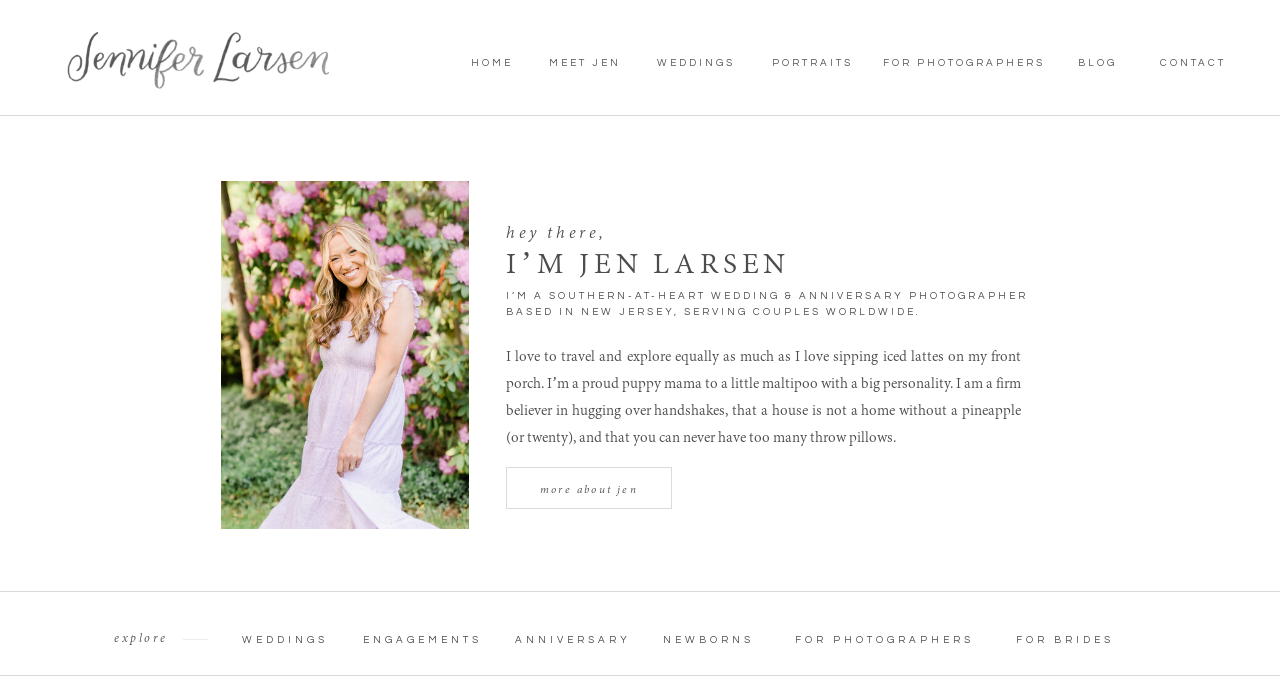

--- FILE ---
content_type: text/html; charset=UTF-8
request_url: https://jenniferlarsenphoto.com/blog/tag/fall-engagement-shoot-ideas/
body_size: 28769
content:
<!DOCTYPE html>
<html lang="en-US" class="d">
<head>
<link rel="stylesheet" type="text/css" href="//lib.showit.co/engine/2.6.1/showit.css" />
<meta name='robots' content='index, follow, max-image-preview:large, max-snippet:-1, max-video-preview:-1' />

            <script data-no-defer="1" data-ezscrex="false" data-cfasync="false" data-pagespeed-no-defer data-cookieconsent="ignore">
                var ctPublicFunctions = {"_ajax_nonce":"8649404ef8","_rest_nonce":"408544d864","_ajax_url":"\/wp-admin\/admin-ajax.php","_rest_url":"https:\/\/jenniferlarsenphoto.com\/wp-json\/","data__cookies_type":"native","data__ajax_type":"custom_ajax","data__bot_detector_enabled":1,"data__frontend_data_log_enabled":1,"cookiePrefix":"","wprocket_detected":false,"host_url":"jenniferlarsenphoto.com","text__ee_click_to_select":"Click to select the whole data","text__ee_original_email":"The complete one is","text__ee_got_it":"Got it","text__ee_blocked":"Blocked","text__ee_cannot_connect":"Cannot connect","text__ee_cannot_decode":"Can not decode email. Unknown reason","text__ee_email_decoder":"CleanTalk email decoder","text__ee_wait_for_decoding":"The magic is on the way!","text__ee_decoding_process":"Please wait a few seconds while we decode the contact data."}
            </script>
        
            <script data-no-defer="1" data-ezscrex="false" data-cfasync="false" data-pagespeed-no-defer data-cookieconsent="ignore">
                var ctPublic = {"_ajax_nonce":"8649404ef8","settings__forms__check_internal":"0","settings__forms__check_external":"0","settings__forms__force_protection":0,"settings__forms__search_test":"0","settings__data__bot_detector_enabled":1,"settings__sfw__anti_crawler":0,"blog_home":"https:\/\/jenniferlarsenphoto.com\/","pixel__setting":"3","pixel__enabled":false,"pixel__url":"https:\/\/moderate1-v4.cleantalk.org\/pixel\/1ed4a68d1eb492911ffb73b2f5e072aa.gif","data__email_check_before_post":"1","data__email_check_exist_post":1,"data__cookies_type":"native","data__key_is_ok":true,"data__visible_fields_required":true,"wl_brandname":"Anti-Spam by CleanTalk","wl_brandname_short":"CleanTalk","ct_checkjs_key":1590364959,"emailEncoderPassKey":"14f5bdf5b64aadef792120e867bb8edc","bot_detector_forms_excluded":"W10=","advancedCacheExists":false,"varnishCacheExists":false,"wc_ajax_add_to_cart":false}
            </script>
        
	<!-- This site is optimized with the Yoast SEO plugin v26.3 - https://yoast.com/wordpress/plugins/seo/ -->
	<title>Fall Engagement Shoot Ideas Archives - jenniferlarsenphoto.com</title>
	<link rel="canonical" href="https://jenniferlarsenphoto.com/blog/tag/fall-engagement-shoot-ideas/" />
	<link rel="next" href="https://jenniferlarsenphoto.com/blog/tag/fall-engagement-shoot-ideas/page/2/" />
	<meta property="og:locale" content="en_US" />
	<meta property="og:type" content="article" />
	<meta property="og:title" content="Fall Engagement Shoot Ideas Archives - jenniferlarsenphoto.com" />
	<meta property="og:url" content="https://jenniferlarsenphoto.com/blog/tag/fall-engagement-shoot-ideas/" />
	<meta property="og:site_name" content="jenniferlarsenphoto.com" />
	<meta name="twitter:card" content="summary_large_image" />
	<script type="application/ld+json" class="yoast-schema-graph">{"@context":"https://schema.org","@graph":[{"@type":"CollectionPage","@id":"https://jenniferlarsenphoto.com/blog/tag/fall-engagement-shoot-ideas/","url":"https://jenniferlarsenphoto.com/blog/tag/fall-engagement-shoot-ideas/","name":"Fall Engagement Shoot Ideas Archives - jenniferlarsenphoto.com","isPartOf":{"@id":"https://jenniferlarsenphoto.com/#website"},"primaryImageOfPage":{"@id":"https://jenniferlarsenphoto.com/blog/tag/fall-engagement-shoot-ideas/#primaryimage"},"image":{"@id":"https://jenniferlarsenphoto.com/blog/tag/fall-engagement-shoot-ideas/#primaryimage"},"thumbnailUrl":"https://jenniferlarsenphoto.com/wp-content/uploads/sites/6293/2020/01/warwick-winery-fall-engagement-session-photo_0063.jpg","breadcrumb":{"@id":"https://jenniferlarsenphoto.com/blog/tag/fall-engagement-shoot-ideas/#breadcrumb"},"inLanguage":"en-US"},{"@type":"ImageObject","inLanguage":"en-US","@id":"https://jenniferlarsenphoto.com/blog/tag/fall-engagement-shoot-ideas/#primaryimage","url":"https://jenniferlarsenphoto.com/wp-content/uploads/sites/6293/2020/01/warwick-winery-fall-engagement-session-photo_0063.jpg","contentUrl":"https://jenniferlarsenphoto.com/wp-content/uploads/sites/6293/2020/01/warwick-winery-fall-engagement-session-photo_0063.jpg","width":1600,"height":2385},{"@type":"BreadcrumbList","@id":"https://jenniferlarsenphoto.com/blog/tag/fall-engagement-shoot-ideas/#breadcrumb","itemListElement":[{"@type":"ListItem","position":1,"name":"Home","item":"https://jenniferlarsenphoto.com/"},{"@type":"ListItem","position":2,"name":"Fall Engagement Shoot Ideas"}]},{"@type":"WebSite","@id":"https://jenniferlarsenphoto.com/#website","url":"https://jenniferlarsenphoto.com/","name":"jenniferlarsenphoto.com","description":"","potentialAction":[{"@type":"SearchAction","target":{"@type":"EntryPoint","urlTemplate":"https://jenniferlarsenphoto.com/?s={search_term_string}"},"query-input":{"@type":"PropertyValueSpecification","valueRequired":true,"valueName":"search_term_string"}}],"inLanguage":"en-US"}]}</script>
	<!-- / Yoast SEO plugin. -->


<link rel='dns-prefetch' href='//fd.cleantalk.org' />
<link rel="alternate" type="application/rss+xml" title="jenniferlarsenphoto.com &raquo; Feed" href="https://jenniferlarsenphoto.com/feed/" />
<link rel="alternate" type="application/rss+xml" title="jenniferlarsenphoto.com &raquo; Comments Feed" href="https://jenniferlarsenphoto.com/comments/feed/" />
<link rel="alternate" type="application/rss+xml" title="jenniferlarsenphoto.com &raquo; Fall Engagement Shoot Ideas Tag Feed" href="https://jenniferlarsenphoto.com/blog/tag/fall-engagement-shoot-ideas/feed/" />
<script type="text/javascript">
/* <![CDATA[ */
window._wpemojiSettings = {"baseUrl":"https:\/\/s.w.org\/images\/core\/emoji\/16.0.1\/72x72\/","ext":".png","svgUrl":"https:\/\/s.w.org\/images\/core\/emoji\/16.0.1\/svg\/","svgExt":".svg","source":{"concatemoji":"https:\/\/jenniferlarsenphoto.com\/wp-includes\/js\/wp-emoji-release.min.js?ver=6.8.3"}};
/*! This file is auto-generated */
!function(s,n){var o,i,e;function c(e){try{var t={supportTests:e,timestamp:(new Date).valueOf()};sessionStorage.setItem(o,JSON.stringify(t))}catch(e){}}function p(e,t,n){e.clearRect(0,0,e.canvas.width,e.canvas.height),e.fillText(t,0,0);var t=new Uint32Array(e.getImageData(0,0,e.canvas.width,e.canvas.height).data),a=(e.clearRect(0,0,e.canvas.width,e.canvas.height),e.fillText(n,0,0),new Uint32Array(e.getImageData(0,0,e.canvas.width,e.canvas.height).data));return t.every(function(e,t){return e===a[t]})}function u(e,t){e.clearRect(0,0,e.canvas.width,e.canvas.height),e.fillText(t,0,0);for(var n=e.getImageData(16,16,1,1),a=0;a<n.data.length;a++)if(0!==n.data[a])return!1;return!0}function f(e,t,n,a){switch(t){case"flag":return n(e,"\ud83c\udff3\ufe0f\u200d\u26a7\ufe0f","\ud83c\udff3\ufe0f\u200b\u26a7\ufe0f")?!1:!n(e,"\ud83c\udde8\ud83c\uddf6","\ud83c\udde8\u200b\ud83c\uddf6")&&!n(e,"\ud83c\udff4\udb40\udc67\udb40\udc62\udb40\udc65\udb40\udc6e\udb40\udc67\udb40\udc7f","\ud83c\udff4\u200b\udb40\udc67\u200b\udb40\udc62\u200b\udb40\udc65\u200b\udb40\udc6e\u200b\udb40\udc67\u200b\udb40\udc7f");case"emoji":return!a(e,"\ud83e\udedf")}return!1}function g(e,t,n,a){var r="undefined"!=typeof WorkerGlobalScope&&self instanceof WorkerGlobalScope?new OffscreenCanvas(300,150):s.createElement("canvas"),o=r.getContext("2d",{willReadFrequently:!0}),i=(o.textBaseline="top",o.font="600 32px Arial",{});return e.forEach(function(e){i[e]=t(o,e,n,a)}),i}function t(e){var t=s.createElement("script");t.src=e,t.defer=!0,s.head.appendChild(t)}"undefined"!=typeof Promise&&(o="wpEmojiSettingsSupports",i=["flag","emoji"],n.supports={everything:!0,everythingExceptFlag:!0},e=new Promise(function(e){s.addEventListener("DOMContentLoaded",e,{once:!0})}),new Promise(function(t){var n=function(){try{var e=JSON.parse(sessionStorage.getItem(o));if("object"==typeof e&&"number"==typeof e.timestamp&&(new Date).valueOf()<e.timestamp+604800&&"object"==typeof e.supportTests)return e.supportTests}catch(e){}return null}();if(!n){if("undefined"!=typeof Worker&&"undefined"!=typeof OffscreenCanvas&&"undefined"!=typeof URL&&URL.createObjectURL&&"undefined"!=typeof Blob)try{var e="postMessage("+g.toString()+"("+[JSON.stringify(i),f.toString(),p.toString(),u.toString()].join(",")+"));",a=new Blob([e],{type:"text/javascript"}),r=new Worker(URL.createObjectURL(a),{name:"wpTestEmojiSupports"});return void(r.onmessage=function(e){c(n=e.data),r.terminate(),t(n)})}catch(e){}c(n=g(i,f,p,u))}t(n)}).then(function(e){for(var t in e)n.supports[t]=e[t],n.supports.everything=n.supports.everything&&n.supports[t],"flag"!==t&&(n.supports.everythingExceptFlag=n.supports.everythingExceptFlag&&n.supports[t]);n.supports.everythingExceptFlag=n.supports.everythingExceptFlag&&!n.supports.flag,n.DOMReady=!1,n.readyCallback=function(){n.DOMReady=!0}}).then(function(){return e}).then(function(){var e;n.supports.everything||(n.readyCallback(),(e=n.source||{}).concatemoji?t(e.concatemoji):e.wpemoji&&e.twemoji&&(t(e.twemoji),t(e.wpemoji)))}))}((window,document),window._wpemojiSettings);
/* ]]> */
</script>
<style id='wp-emoji-styles-inline-css' type='text/css'>

	img.wp-smiley, img.emoji {
		display: inline !important;
		border: none !important;
		box-shadow: none !important;
		height: 1em !important;
		width: 1em !important;
		margin: 0 0.07em !important;
		vertical-align: -0.1em !important;
		background: none !important;
		padding: 0 !important;
	}
</style>
<link rel='stylesheet' id='wp-block-library-css' href='https://jenniferlarsenphoto.com/wp-includes/css/dist/block-library/style.min.css?ver=6.8.3' type='text/css' media='all' />
<style id='classic-theme-styles-inline-css' type='text/css'>
/*! This file is auto-generated */
.wp-block-button__link{color:#fff;background-color:#32373c;border-radius:9999px;box-shadow:none;text-decoration:none;padding:calc(.667em + 2px) calc(1.333em + 2px);font-size:1.125em}.wp-block-file__button{background:#32373c;color:#fff;text-decoration:none}
</style>
<style id='global-styles-inline-css' type='text/css'>
:root{--wp--preset--aspect-ratio--square: 1;--wp--preset--aspect-ratio--4-3: 4/3;--wp--preset--aspect-ratio--3-4: 3/4;--wp--preset--aspect-ratio--3-2: 3/2;--wp--preset--aspect-ratio--2-3: 2/3;--wp--preset--aspect-ratio--16-9: 16/9;--wp--preset--aspect-ratio--9-16: 9/16;--wp--preset--color--black: #000000;--wp--preset--color--cyan-bluish-gray: #abb8c3;--wp--preset--color--white: #ffffff;--wp--preset--color--pale-pink: #f78da7;--wp--preset--color--vivid-red: #cf2e2e;--wp--preset--color--luminous-vivid-orange: #ff6900;--wp--preset--color--luminous-vivid-amber: #fcb900;--wp--preset--color--light-green-cyan: #7bdcb5;--wp--preset--color--vivid-green-cyan: #00d084;--wp--preset--color--pale-cyan-blue: #8ed1fc;--wp--preset--color--vivid-cyan-blue: #0693e3;--wp--preset--color--vivid-purple: #9b51e0;--wp--preset--gradient--vivid-cyan-blue-to-vivid-purple: linear-gradient(135deg,rgba(6,147,227,1) 0%,rgb(155,81,224) 100%);--wp--preset--gradient--light-green-cyan-to-vivid-green-cyan: linear-gradient(135deg,rgb(122,220,180) 0%,rgb(0,208,130) 100%);--wp--preset--gradient--luminous-vivid-amber-to-luminous-vivid-orange: linear-gradient(135deg,rgba(252,185,0,1) 0%,rgba(255,105,0,1) 100%);--wp--preset--gradient--luminous-vivid-orange-to-vivid-red: linear-gradient(135deg,rgba(255,105,0,1) 0%,rgb(207,46,46) 100%);--wp--preset--gradient--very-light-gray-to-cyan-bluish-gray: linear-gradient(135deg,rgb(238,238,238) 0%,rgb(169,184,195) 100%);--wp--preset--gradient--cool-to-warm-spectrum: linear-gradient(135deg,rgb(74,234,220) 0%,rgb(151,120,209) 20%,rgb(207,42,186) 40%,rgb(238,44,130) 60%,rgb(251,105,98) 80%,rgb(254,248,76) 100%);--wp--preset--gradient--blush-light-purple: linear-gradient(135deg,rgb(255,206,236) 0%,rgb(152,150,240) 100%);--wp--preset--gradient--blush-bordeaux: linear-gradient(135deg,rgb(254,205,165) 0%,rgb(254,45,45) 50%,rgb(107,0,62) 100%);--wp--preset--gradient--luminous-dusk: linear-gradient(135deg,rgb(255,203,112) 0%,rgb(199,81,192) 50%,rgb(65,88,208) 100%);--wp--preset--gradient--pale-ocean: linear-gradient(135deg,rgb(255,245,203) 0%,rgb(182,227,212) 50%,rgb(51,167,181) 100%);--wp--preset--gradient--electric-grass: linear-gradient(135deg,rgb(202,248,128) 0%,rgb(113,206,126) 100%);--wp--preset--gradient--midnight: linear-gradient(135deg,rgb(2,3,129) 0%,rgb(40,116,252) 100%);--wp--preset--font-size--small: 13px;--wp--preset--font-size--medium: 20px;--wp--preset--font-size--large: 36px;--wp--preset--font-size--x-large: 42px;--wp--preset--spacing--20: 0.44rem;--wp--preset--spacing--30: 0.67rem;--wp--preset--spacing--40: 1rem;--wp--preset--spacing--50: 1.5rem;--wp--preset--spacing--60: 2.25rem;--wp--preset--spacing--70: 3.38rem;--wp--preset--spacing--80: 5.06rem;--wp--preset--shadow--natural: 6px 6px 9px rgba(0, 0, 0, 0.2);--wp--preset--shadow--deep: 12px 12px 50px rgba(0, 0, 0, 0.4);--wp--preset--shadow--sharp: 6px 6px 0px rgba(0, 0, 0, 0.2);--wp--preset--shadow--outlined: 6px 6px 0px -3px rgba(255, 255, 255, 1), 6px 6px rgba(0, 0, 0, 1);--wp--preset--shadow--crisp: 6px 6px 0px rgba(0, 0, 0, 1);}:where(.is-layout-flex){gap: 0.5em;}:where(.is-layout-grid){gap: 0.5em;}body .is-layout-flex{display: flex;}.is-layout-flex{flex-wrap: wrap;align-items: center;}.is-layout-flex > :is(*, div){margin: 0;}body .is-layout-grid{display: grid;}.is-layout-grid > :is(*, div){margin: 0;}:where(.wp-block-columns.is-layout-flex){gap: 2em;}:where(.wp-block-columns.is-layout-grid){gap: 2em;}:where(.wp-block-post-template.is-layout-flex){gap: 1.25em;}:where(.wp-block-post-template.is-layout-grid){gap: 1.25em;}.has-black-color{color: var(--wp--preset--color--black) !important;}.has-cyan-bluish-gray-color{color: var(--wp--preset--color--cyan-bluish-gray) !important;}.has-white-color{color: var(--wp--preset--color--white) !important;}.has-pale-pink-color{color: var(--wp--preset--color--pale-pink) !important;}.has-vivid-red-color{color: var(--wp--preset--color--vivid-red) !important;}.has-luminous-vivid-orange-color{color: var(--wp--preset--color--luminous-vivid-orange) !important;}.has-luminous-vivid-amber-color{color: var(--wp--preset--color--luminous-vivid-amber) !important;}.has-light-green-cyan-color{color: var(--wp--preset--color--light-green-cyan) !important;}.has-vivid-green-cyan-color{color: var(--wp--preset--color--vivid-green-cyan) !important;}.has-pale-cyan-blue-color{color: var(--wp--preset--color--pale-cyan-blue) !important;}.has-vivid-cyan-blue-color{color: var(--wp--preset--color--vivid-cyan-blue) !important;}.has-vivid-purple-color{color: var(--wp--preset--color--vivid-purple) !important;}.has-black-background-color{background-color: var(--wp--preset--color--black) !important;}.has-cyan-bluish-gray-background-color{background-color: var(--wp--preset--color--cyan-bluish-gray) !important;}.has-white-background-color{background-color: var(--wp--preset--color--white) !important;}.has-pale-pink-background-color{background-color: var(--wp--preset--color--pale-pink) !important;}.has-vivid-red-background-color{background-color: var(--wp--preset--color--vivid-red) !important;}.has-luminous-vivid-orange-background-color{background-color: var(--wp--preset--color--luminous-vivid-orange) !important;}.has-luminous-vivid-amber-background-color{background-color: var(--wp--preset--color--luminous-vivid-amber) !important;}.has-light-green-cyan-background-color{background-color: var(--wp--preset--color--light-green-cyan) !important;}.has-vivid-green-cyan-background-color{background-color: var(--wp--preset--color--vivid-green-cyan) !important;}.has-pale-cyan-blue-background-color{background-color: var(--wp--preset--color--pale-cyan-blue) !important;}.has-vivid-cyan-blue-background-color{background-color: var(--wp--preset--color--vivid-cyan-blue) !important;}.has-vivid-purple-background-color{background-color: var(--wp--preset--color--vivid-purple) !important;}.has-black-border-color{border-color: var(--wp--preset--color--black) !important;}.has-cyan-bluish-gray-border-color{border-color: var(--wp--preset--color--cyan-bluish-gray) !important;}.has-white-border-color{border-color: var(--wp--preset--color--white) !important;}.has-pale-pink-border-color{border-color: var(--wp--preset--color--pale-pink) !important;}.has-vivid-red-border-color{border-color: var(--wp--preset--color--vivid-red) !important;}.has-luminous-vivid-orange-border-color{border-color: var(--wp--preset--color--luminous-vivid-orange) !important;}.has-luminous-vivid-amber-border-color{border-color: var(--wp--preset--color--luminous-vivid-amber) !important;}.has-light-green-cyan-border-color{border-color: var(--wp--preset--color--light-green-cyan) !important;}.has-vivid-green-cyan-border-color{border-color: var(--wp--preset--color--vivid-green-cyan) !important;}.has-pale-cyan-blue-border-color{border-color: var(--wp--preset--color--pale-cyan-blue) !important;}.has-vivid-cyan-blue-border-color{border-color: var(--wp--preset--color--vivid-cyan-blue) !important;}.has-vivid-purple-border-color{border-color: var(--wp--preset--color--vivid-purple) !important;}.has-vivid-cyan-blue-to-vivid-purple-gradient-background{background: var(--wp--preset--gradient--vivid-cyan-blue-to-vivid-purple) !important;}.has-light-green-cyan-to-vivid-green-cyan-gradient-background{background: var(--wp--preset--gradient--light-green-cyan-to-vivid-green-cyan) !important;}.has-luminous-vivid-amber-to-luminous-vivid-orange-gradient-background{background: var(--wp--preset--gradient--luminous-vivid-amber-to-luminous-vivid-orange) !important;}.has-luminous-vivid-orange-to-vivid-red-gradient-background{background: var(--wp--preset--gradient--luminous-vivid-orange-to-vivid-red) !important;}.has-very-light-gray-to-cyan-bluish-gray-gradient-background{background: var(--wp--preset--gradient--very-light-gray-to-cyan-bluish-gray) !important;}.has-cool-to-warm-spectrum-gradient-background{background: var(--wp--preset--gradient--cool-to-warm-spectrum) !important;}.has-blush-light-purple-gradient-background{background: var(--wp--preset--gradient--blush-light-purple) !important;}.has-blush-bordeaux-gradient-background{background: var(--wp--preset--gradient--blush-bordeaux) !important;}.has-luminous-dusk-gradient-background{background: var(--wp--preset--gradient--luminous-dusk) !important;}.has-pale-ocean-gradient-background{background: var(--wp--preset--gradient--pale-ocean) !important;}.has-electric-grass-gradient-background{background: var(--wp--preset--gradient--electric-grass) !important;}.has-midnight-gradient-background{background: var(--wp--preset--gradient--midnight) !important;}.has-small-font-size{font-size: var(--wp--preset--font-size--small) !important;}.has-medium-font-size{font-size: var(--wp--preset--font-size--medium) !important;}.has-large-font-size{font-size: var(--wp--preset--font-size--large) !important;}.has-x-large-font-size{font-size: var(--wp--preset--font-size--x-large) !important;}
:where(.wp-block-post-template.is-layout-flex){gap: 1.25em;}:where(.wp-block-post-template.is-layout-grid){gap: 1.25em;}
:where(.wp-block-columns.is-layout-flex){gap: 2em;}:where(.wp-block-columns.is-layout-grid){gap: 2em;}
:root :where(.wp-block-pullquote){font-size: 1.5em;line-height: 1.6;}
</style>
<link rel='stylesheet' id='cleantalk-public-css-css' href='https://jenniferlarsenphoto.com/wp-content/plugins/cleantalk-spam-protect/css/cleantalk-public.min.css?ver=6.67_1762443110' type='text/css' media='all' />
<link rel='stylesheet' id='cleantalk-email-decoder-css-css' href='https://jenniferlarsenphoto.com/wp-content/plugins/cleantalk-spam-protect/css/cleantalk-email-decoder.min.css?ver=6.67_1762443110' type='text/css' media='all' />
<script type="text/javascript" src="https://jenniferlarsenphoto.com/wp-content/plugins/cleantalk-spam-protect/js/apbct-public-bundle.min.js?ver=6.67_1762443110" id="apbct-public-bundle.min-js-js"></script>
<script type="text/javascript" src="https://fd.cleantalk.org/ct-bot-detector-wrapper.js?ver=6.67" id="ct_bot_detector-js" defer="defer" data-wp-strategy="defer"></script>
<script type="text/javascript" src="https://jenniferlarsenphoto.com/wp-includes/js/jquery/jquery.min.js?ver=3.7.1" id="jquery-core-js"></script>
<script type="text/javascript" src="https://jenniferlarsenphoto.com/wp-includes/js/jquery/jquery-migrate.min.js?ver=3.4.1" id="jquery-migrate-js"></script>
<script type="text/javascript" src="https://jenniferlarsenphoto.com/wp-content/plugins/showit/public/js/showit.js?ver=1761946233" id="si-script-js"></script>
<link rel="https://api.w.org/" href="https://jenniferlarsenphoto.com/wp-json/" /><link rel="alternate" title="JSON" type="application/json" href="https://jenniferlarsenphoto.com/wp-json/wp/v2/tags/276" /><link rel="EditURI" type="application/rsd+xml" title="RSD" href="https://jenniferlarsenphoto.com/xmlrpc.php?rsd" />
		<script type="text/javascript" async defer data-pin-color=""  data-pin-hover="true"
			src="https://jenniferlarsenphoto.com/wp-content/plugins/pinterest-pin-it-button-on-image-hover-and-post/js/pinit.js"></script>
		<style type="text/css">.recentcomments a{display:inline !important;padding:0 !important;margin:0 !important;}</style>
<meta charset="UTF-8" />
<meta name="viewport" content="width=device-width, initial-scale=1" />
<link rel="icon" type="image/png" href="//static.showit.co/200/nwwxjOTrRziNoHOQ-B2Neg/80357/jenniferlarson_pineapple_transparent-edit_1_clean.png" />
<link rel="preconnect" href="https://static.showit.co" />
<meta property="fb:app_id" content="371629694" />
<link rel="preconnect" href="https://fonts.googleapis.com">
<link rel="preconnect" href="https://fonts.gstatic.com" crossorigin>
<link href="https://fonts.googleapis.com/css?family=Questrial:regular|EB+Garamond:italic|EB+Garamond:regular" rel="stylesheet" type="text/css"/>
<style>
@font-face{font-family:Adobe Devangari;src:url('//static.showit.co/file/IM018BBeTbS4k2FduaFduA/shared/adobedevanagari-regular.woff');}
@font-face{font-family:Adobe Devangari Italic;src:url('//static.showit.co/file/L_IAkIGqQ-OMQAu2xLyY5w/shared/adobedevanagari-italic.woff');}
</style>
<script id="init_data" type="application/json">
{"mobile":{"w":320},"desktop":{"w":1200,"bgFillType":"color","bgColor":"#000000:0"},"sid":"9-fvgka1stw2yexdv6d3qq","break":768,"assetURL":"//static.showit.co","contactFormId":"80357/191876","cfAction":"aHR0cHM6Ly9jbGllbnRzZXJ2aWNlLnNob3dpdC5jby9jb250YWN0Zm9ybQ==","sgAction":"aHR0cHM6Ly9jbGllbnRzZXJ2aWNlLnNob3dpdC5jby9zb2NpYWxncmlk","blockData":[{"slug":"navigation-centered-logo","visible":"a","states":[],"d":{"h":114,"w":1200,"locking":{"scrollOffset":1},"bgFillType":"color","bgColor":"#000000:0","bgMediaType":"none"},"m":{"h":157,"w":320,"bgFillType":"color","bgColor":"colors-7","bgMediaType":"none"}},{"slug":"sidebar","visible":"a","states":[],"d":{"h":482,"w":1200,"bgFillType":"color","bgColor":"colors-7","bgMediaType":"none"},"m":{"h":814,"w":320,"bgFillType":"color","bgColor":"colors-7","bgMediaType":"none"},"ps":[{"trigger":"onscreen","type":"show","block":"pop-up","once":1}]},{"slug":"blog-nav-1","visible":"a","states":[],"d":{"h":84,"w":1200,"bgFillType":"color","bgColor":"colors-7","bgMediaType":"none"},"m":{"h":281,"w":320,"bgFillType":"color","bgColor":"colors-7","bgMediaType":"none"}},{"slug":"post-version-1","visible":"a","states":[{"d":{"bgFillType":"color","bgColor":"#000000:0","bgMediaType":"none"},"m":{"bgFillType":"color","bgColor":"#000000:0","bgMediaType":"none"},"slug":"post-1"},{"d":{"bgFillType":"color","bgColor":"#000000:0","bgMediaType":"none"},"m":{"bgFillType":"color","bgColor":"#000000:0","bgMediaType":"none"},"slug":"view-2"}],"d":{"h":1228,"w":1200,"bgFillType":"color","bgColor":"colors-7","bgMediaType":"none"},"m":{"h":1772,"w":320,"bgFillType":"color","bgColor":"colors-7","bgMediaType":"none"},"stateTrans":[{},{}]},{"slug":"pagination","visible":"a","states":[],"d":{"h":86,"w":1200,"bgFillType":"color","bgColor":"colors-7","bgMediaType":"none"},"m":{"h":89,"w":320,"bgFillType":"color","bgColor":"colors-7","bgMediaType":"none"}},{"slug":"blog-search","visible":"a","states":[],"d":{"h":617,"w":1200,"bgFillType":"color","bgColor":"colors-7","bgMediaType":"none"},"m":{"h":792,"w":320,"bgFillType":"color","bgColor":"colors-7","bgMediaType":"none"}},{"slug":"blog-new-here","visible":"a","states":[],"d":{"h":752,"w":1200,"bgFillType":"color","bgColor":"colors-7","bgMediaType":"none"},"m":{"h":1419,"w":320,"bgFillType":"color","bgColor":"colors-7","bgMediaType":"none"}},{"slug":"footer","visible":"a","states":[],"d":{"h":572,"w":1200,"bgFillType":"color","bgColor":"colors-7","bgMediaType":"none"},"m":{"h":1394,"w":320,"bgFillType":"color","bgColor":"colors-7","bgMediaType":"none"}},{"slug":"mobile-nav","visible":"m","states":[],"d":{"h":400,"w":1200,"bgFillType":"color","bgColor":"#FFFFFF","bgMediaType":"none"},"m":{"h":569,"w":320,"locking":{"side":"t"},"nature":"wH","bgFillType":"color","bgColor":"colors-7","bgMediaType":"none"}}],"elementData":[{"type":"icon","visible":"m","id":"navigation-centered-logo_0","blockId":"navigation-centered-logo","m":{"x":135,"y":7,"w":50,"h":50,"a":0},"d":{"x":550,"y":52,"w":100,"h":100,"a":0},"pc":[{"type":"show","block":"mobile-nav"}]},{"type":"text","visible":"d","id":"navigation-centered-logo_1","blockId":"navigation-centered-logo","m":{"x":122,"y":18,"w":75.60000000000001,"h":14,"a":0},"d":{"x":419,"y":55,"w":65,"h":15,"a":0}},{"type":"graphic","visible":"a","id":"navigation-centered-logo_2","blockId":"navigation-centered-logo","m":{"x":48,"y":81,"w":224,"h":48,"a":0},"d":{"x":26,"y":32,"w":263,"h":57,"a":0},"c":{"key":"6XoUdgCwRceZUH269IHbqw/shared/jen-logo.png","aspect_ratio":4.625}},{"type":"text","visible":"d","id":"navigation-centered-logo_3","blockId":"navigation-centered-logo","m":{"x":122,"y":18,"w":75.60000000000001,"h":14,"a":0},"d":{"x":499,"y":55,"w":92,"h":15,"a":0}},{"type":"text","visible":"d","id":"navigation-centered-logo_4","blockId":"navigation-centered-logo","m":{"x":122,"y":18,"w":75.60000000000001,"h":14,"a":0},"d":{"x":610,"y":55,"w":92,"h":15,"a":0}},{"type":"text","visible":"d","id":"navigation-centered-logo_5","blockId":"navigation-centered-logo","m":{"x":122,"y":18,"w":75.60000000000001,"h":14,"a":0},"d":{"x":726,"y":55,"w":92,"h":15,"a":0}},{"type":"text","visible":"d","id":"navigation-centered-logo_6","blockId":"navigation-centered-logo","m":{"x":122,"y":18,"w":75.60000000000001,"h":14,"a":0},"d":{"x":1028,"y":55,"w":58,"h":15,"a":0}},{"type":"text","visible":"d","id":"navigation-centered-logo_7","blockId":"navigation-centered-logo","m":{"x":122,"y":18,"w":75.60000000000001,"h":14,"a":0},"d":{"x":841,"y":55,"w":165,"h":15,"a":0}},{"type":"text","visible":"d","id":"navigation-centered-logo_8","blockId":"navigation-centered-logo","m":{"x":122,"y":18,"w":75.60000000000001,"h":14,"a":0},"d":{"x":1116,"y":55,"w":74,"h":15,"a":0}},{"type":"simple","visible":"a","id":"sidebar_0","blockId":"sidebar","m":{"x":-6,"y":3,"w":330,"h":1,"a":0},"d":{"x":-61,"y":1,"w":1309,"h":1,"a":0,"o":50,"lockH":"s"}},{"type":"text","visible":"a","id":"sidebar_1","blockId":"sidebar","m":{"x":32,"y":446,"w":257,"h":210,"a":0},"d":{"x":466,"y":230,"w":515,"h":104,"a":0}},{"type":"text","visible":"a","id":"sidebar_2","blockId":"sidebar","m":{"x":74,"y":309,"w":174,"h":20,"a":0},"d":{"x":466,"y":106,"w":281,"h":34,"a":0}},{"type":"text","visible":"a","id":"sidebar_3","blockId":"sidebar","m":{"x":23,"y":338,"w":276,"h":36,"a":0},"d":{"x":466,"y":136,"w":440,"h":38,"a":0}},{"type":"text","visible":"a","id":"sidebar_4","blockId":"sidebar","m":{"x":22,"y":373,"w":277,"h":60,"a":0},"d":{"x":466,"y":174,"w":554,"h":33,"a":0}},{"type":"text","visible":"a","id":"sidebar_5","blockId":"sidebar","m":{"x":63,"y":728,"w":174,"h":20,"a":0},"d":{"x":466,"y":367,"w":166,"h":17,"a":0}},{"type":"simple","visible":"a","id":"sidebar_6","blockId":"sidebar","m":{"x":63,"y":715,"w":174,"h":40,"a":0},"d":{"x":466,"y":353,"w":166,"h":42,"a":0}},{"type":"simple","visible":"a","id":"sidebar_7","blockId":"sidebar","m":{"x":-6,"y":807,"w":330,"h":1,"a":0},"d":{"x":-49,"y":477,"w":1309,"h":1,"a":0,"o":50,"lockH":"s"}},{"type":"graphic","visible":"a","id":"sidebar_8","blockId":"sidebar","m":{"x":64,"y":49,"w":193,"h":238,"a":0,"gs":{"s":30}},"d":{"x":181,"y":67,"w":248,"h":348,"a":0,"trIn":{"cl":"fadeIn","d":0.2,"dl":"0"}},"c":{"key":"Zu_B-7nlTWG5Hb5CIhPaYQ/80357/brandphotos_05_23_23_183_copy-edit.jpg","aspect_ratio":0.66667}},{"type":"text","visible":"a","id":"blog-nav-1_0","blockId":"blog-nav-1","m":{"x":37,"y":46,"w":174,"h":20,"a":0},"d":{"x":74,"y":34,"w":65,"h":17,"a":0}},{"type":"text","visible":"a","id":"blog-nav-1_1","blockId":"blog-nav-1","m":{"x":37,"y":79,"w":165,"h":19,"a":0},"d":{"x":202,"y":36,"w":106,"h":19,"a":0}},{"type":"text","visible":"a","id":"blog-nav-1_2","blockId":"blog-nav-1","m":{"x":37,"y":108,"w":128,"h":23,"a":0},"d":{"x":323,"y":36,"w":137,"h":19,"a":0}},{"type":"simple","visible":"a","id":"blog-nav-1_3","blockId":"blog-nav-1","m":{"x":99,"y":53,"w":24,"h":1,"a":0},"d":{"x":143,"y":43,"w":25,"h":1,"a":180}},{"type":"text","visible":"a","id":"blog-nav-1_4","blockId":"blog-nav-1","m":{"x":37,"y":137,"w":128,"h":23,"a":0},"d":{"x":475,"y":36,"w":113,"h":19,"a":0}},{"type":"text","visible":"a","id":"blog-nav-1_5","blockId":"blog-nav-1","m":{"x":37,"y":196,"w":178,"h":23,"a":0},"d":{"x":755,"y":36,"w":210,"h":19,"a":0}},{"type":"text","visible":"a","id":"blog-nav-1_6","blockId":"blog-nav-1","m":{"x":37,"y":225,"w":128,"h":23,"a":0},"d":{"x":976,"y":36,"w":114,"h":19,"a":0}},{"type":"simple","visible":"a","id":"blog-nav-1_7","blockId":"blog-nav-1","m":{"x":0,"y":281,"w":330,"h":1,"a":0},"d":{"x":-62,"y":79,"w":1309,"h":1,"a":0,"o":50,"lockH":"s"}},{"type":"text","visible":"a","id":"blog-nav-1_8","blockId":"blog-nav-1","m":{"x":37,"y":167,"w":152,"h":23,"a":0},"d":{"x":623,"y":36,"w":113,"h":19,"a":0}},{"type":"text","visible":"a","id":"post-version-1_post-1_0","blockId":"post-version-1","m":{"x":29,"y":393,"w":264,"h":15,"a":0},"d":{"x":239,"y":144,"w":285,"h":16,"a":0}},{"type":"text","visible":"a","id":"post-version-1_post-1_1","blockId":"post-version-1","m":{"x":38,"y":377,"w":246,"h":11,"a":0},"d":{"x":339,"y":125,"w":85,"h":12,"a":0}},{"type":"text","visible":"a","id":"post-version-1_post-1_2","blockId":"post-version-1","m":{"x":28,"y":541,"w":265,"h":248,"a":0},"d":{"x":119,"y":298,"w":525,"h":139,"a":0}},{"type":"text","visible":"a","id":"post-version-1_post-1_3","blockId":"post-version-1","m":{"x":19,"y":419,"w":283,"h":67,"a":0},"d":{"x":161,"y":172,"w":442,"h":68,"a":0}},{"type":"graphic","visible":"a","id":"post-version-1_post-1_4","blockId":"post-version-1","m":{"x":52,"y":52,"w":217,"h":303,"a":0},"d":{"x":681,"y":47,"w":401,"h":505,"a":0,"gs":{"s":100}},"c":{"key":"Cb5OnsxHTi2jKL8S9jOf7Q/shared/website-i_home_page-0007.jpg","aspect_ratio":0.74472}},{"type":"text","visible":"a","id":"post-version-1_post-1_5","blockId":"post-version-1","m":{"x":74,"y":823,"w":174,"h":20,"a":0},"d":{"x":291,"y":475,"w":181,"h":17,"a":0}},{"type":"simple","visible":"a","id":"post-version-1_post-1_6","blockId":"post-version-1","m":{"x":74,"y":810,"w":174,"h":40,"a":0},"d":{"x":290,"y":461,"w":183,"h":42,"a":0}},{"type":"simple","visible":"a","id":"post-version-1_post-1_7","blockId":"post-version-1","m":{"x":147,"y":506,"w":27,"h":1,"a":90},"d":{"x":369,"y":264,"w":26,"h":1,"a":-90}},{"type":"text","visible":"a","id":"post-version-1_view-2_0","blockId":"post-version-1","m":{"x":29,"y":1258,"w":264,"h":15,"a":0},"d":{"x":677,"y":721,"w":285,"h":16,"a":0}},{"type":"text","visible":"a","id":"post-version-1_view-2_1","blockId":"post-version-1","m":{"x":38,"y":1242,"w":246,"h":11,"a":0},"d":{"x":777,"y":702,"w":85,"h":12,"a":0}},{"type":"text","visible":"a","id":"post-version-1_view-2_2","blockId":"post-version-1","m":{"x":28,"y":1392,"w":265,"h":248,"a":0},"d":{"x":557,"y":875,"w":525,"h":139,"a":0}},{"type":"text","visible":"a","id":"post-version-1_view-2_3","blockId":"post-version-1","m":{"x":19,"y":1284,"w":283,"h":69,"a":0},"d":{"x":599,"y":749,"w":442,"h":68,"a":0}},{"type":"graphic","visible":"a","id":"post-version-1_view-2_4","blockId":"post-version-1","m":{"x":52,"y":903,"w":217,"h":303,"a":0},"d":{"x":106,"y":628,"w":401,"h":505,"a":0,"gs":{"s":100}},"c":{"key":"Cb5OnsxHTi2jKL8S9jOf7Q/shared/website-i_home_page-0007.jpg","aspect_ratio":0.74472}},{"type":"text","visible":"a","id":"post-version-1_view-2_5","blockId":"post-version-1","m":{"x":74,"y":1674,"w":174,"h":20,"a":0},"d":{"x":729,"y":1052,"w":181,"h":17,"a":0}},{"type":"simple","visible":"a","id":"post-version-1_view-2_6","blockId":"post-version-1","m":{"x":74,"y":1661,"w":174,"h":40,"a":0},"d":{"x":728,"y":1038,"w":183,"h":42,"a":0}},{"type":"simple","visible":"a","id":"post-version-1_view-2_7","blockId":"post-version-1","m":{"x":147,"y":1357,"w":27,"h":1,"a":90},"d":{"x":807,"y":841,"w":26,"h":1,"a":-90}},{"type":"simple","visible":"a","id":"pagination_0","blockId":"pagination","m":{"x":-27,"y":8,"w":381,"h":1,"a":0},"d":{"x":-58,"y":2,"w":1300,"h":1,"a":0,"lockH":"s"}},{"type":"text","visible":"a","id":"pagination_1","blockId":"pagination","m":{"x":57,"y":37,"w":95,"h":20,"a":0},"d":{"x":83,"y":38,"w":162,"h":17,"a":0,"lockH":"l"}},{"type":"text","visible":"a","id":"pagination_2","blockId":"pagination","m":{"x":175,"y":37,"w":82,"h":20,"a":0},"d":{"x":933,"y":40,"w":162,"h":14,"a":0,"lockH":"r"}},{"type":"simple","visible":"a","id":"blog-search_0","blockId":"blog-search","m":{"x":24,"y":95,"w":273,"h":49,"a":0},"d":{"x":430,"y":127,"w":340,"h":38,"a":0}},{"type":"text","visible":"a","id":"blog-search_1","blockId":"blog-search","m":{"x":33,"y":112,"w":255,"h":23,"a":0},"d":{"x":489,"y":139,"w":224,"h":22,"a":0}},{"type":"text","visible":"a","id":"blog-search_2","blockId":"blog-search","m":{"x":34,"y":67,"w":254,"h":13,"a":0},"d":{"x":468,"y":95,"w":264,"h":21,"a":0}},{"type":"simple","visible":"a","id":"blog-search_3","blockId":"blog-search","m":{"x":-5,"y":5,"w":330,"h":1,"a":0},"d":{"x":-66,"y":5,"w":1309,"h":1,"a":0,"o":50,"lockH":"s"}},{"type":"simple","visible":"a","id":"blog-search_4","blockId":"blog-search","m":{"x":135,"y":197,"w":50,"h":1,"a":90},"d":{"x":580,"y":223,"w":41,"h":1,"a":-90}},{"type":"text","visible":"a","id":"blog-search_5","blockId":"blog-search","m":{"x":33,"y":249,"w":254,"h":13,"a":0},"d":{"x":468,"y":273,"w":264,"h":21,"a":0}},{"type":"text","visible":"a","id":"blog-search_6","blockId":"blog-search","m":{"x":79,"y":293,"w":165,"h":19,"a":0},"d":{"x":415,"y":311,"w":106,"h":19,"a":0}},{"type":"text","visible":"a","id":"blog-search_7","blockId":"blog-search","m":{"x":97,"y":322,"w":128,"h":23,"a":0},"d":{"x":532,"y":311,"w":137,"h":19,"a":0}},{"type":"text","visible":"a","id":"blog-search_8","blockId":"blog-search","m":{"x":97,"y":355,"w":128,"h":23,"a":0},"d":{"x":677,"y":311,"w":124,"h":19,"a":0}},{"type":"text","visible":"a","id":"blog-search_9","blockId":"blog-search","m":{"x":96,"y":415,"w":128,"h":23,"a":0},"d":{"x":518,"y":345,"w":190,"h":19,"a":0}},{"type":"text","visible":"a","id":"blog-search_10","blockId":"blog-search","m":{"x":96,"y":462,"w":128,"h":23,"a":0},"d":{"x":716,"y":345,"w":108,"h":19,"a":0}},{"type":"simple","visible":"a","id":"blog-search_11","blockId":"blog-search","m":{"x":135,"y":536,"w":50,"h":1,"a":90},"d":{"x":580,"y":415,"w":41,"h":1,"a":-90}},{"type":"text","visible":"a","id":"blog-search_12","blockId":"blog-search","m":{"x":33,"y":588,"w":254,"h":13,"a":0},"d":{"x":468,"y":465,"w":264,"h":21,"a":0}},{"type":"text","visible":"a","id":"blog-search_13","blockId":"blog-search","m":{"x":96,"y":628,"w":128,"h":23,"a":0},"d":{"x":417,"y":503,"w":92,"h":19,"a":0}},{"type":"text","visible":"a","id":"blog-search_14","blockId":"blog-search","m":{"x":96,"y":661,"w":128,"h":23,"a":0},"d":{"x":554,"y":503,"w":92,"h":19,"a":0}},{"type":"text","visible":"a","id":"blog-search_15","blockId":"blog-search","m":{"x":78,"y":694,"w":165,"h":19,"a":0},"d":{"x":678,"y":503,"w":106,"h":19,"a":0}},{"type":"text","visible":"a","id":"blog-search_16","blockId":"blog-search","m":{"x":97,"y":385,"w":128,"h":23,"a":0},"d":{"x":377,"y":345,"w":124,"h":19,"a":0}},{"type":"graphic","visible":"a","id":"blog-new-here_0","blockId":"blog-new-here","m":{"x":45,"y":570,"w":232,"h":232,"a":0},"d":{"x":450,"y":211,"w":300,"h":300,"a":0,"gs":{"s":90}},"c":{"key":"nWWP1bCkTVSrEi1abtLxhA/80357/christinaanthonywedding_11_17_18_0278.jpg","aspect_ratio":0.6675}},{"type":"text","visible":"a","id":"blog-new-here_1","blockId":"blog-new-here","m":{"x":22,"y":822,"w":277,"h":21,"a":0},"d":{"x":465,"y":531,"w":271,"h":59,"a":0}},{"type":"graphic","visible":"a","id":"blog-new-here_2","blockId":"blog-new-here","m":{"x":45,"y":170,"w":232,"h":232,"a":0},"d":{"x":68,"y":211,"w":300,"h":300,"a":0},"c":{"key":"kJMu7FyNQ3-hLkmCWjNisQ/80357/001_rachelbrianengagement_08_28_19_0023.jpg","aspect_ratio":1.49813}},{"type":"text","visible":"a","id":"blog-new-here_3","blockId":"blog-new-here","m":{"x":22,"y":422,"w":277,"h":21,"a":0},"d":{"x":68,"y":531,"w":300,"h":66,"a":0}},{"type":"graphic","visible":"a","id":"blog-new-here_4","blockId":"blog-new-here","m":{"x":45,"y":981,"w":232,"h":232,"a":0},"d":{"x":841,"y":211,"w":300,"h":300,"a":0,"gs":{"s":60}},"c":{"key":"fTD9Rn4GTQeL8iSuHXYb9w/80357/019_new-jersey-wedding-photographer-scotland-run-photo.jpg","aspect_ratio":0.66733}},{"type":"simple","visible":"a","id":"blog-new-here_5","blockId":"blog-new-here","m":{"x":-6,"y":3,"w":330,"h":1,"a":0},"d":{"x":-61,"y":1,"w":1309,"h":1,"a":0,"o":50,"lockH":"s"}},{"type":"text","visible":"a","id":"blog-new-here_6","blockId":"blog-new-here","m":{"x":11,"y":1237,"w":298,"h":47,"a":0},"d":{"x":824,"y":532,"w":334,"h":59,"a":0}},{"type":"text","visible":"a","id":"blog-new-here_7","blockId":"blog-new-here","m":{"x":74,"y":908,"w":174,"h":20,"a":0},"d":{"x":517,"y":625,"w":166,"h":17,"a":0}},{"type":"text","visible":"a","id":"blog-new-here_8","blockId":"blog-new-here","m":{"x":73,"y":509,"w":174,"h":20,"a":0},"d":{"x":135,"y":625,"w":166,"h":17,"a":0}},{"type":"text","visible":"a","id":"blog-new-here_9","blockId":"blog-new-here","m":{"x":74,"y":1325,"w":174,"h":20,"a":0},"d":{"x":908,"y":625,"w":166,"h":17,"a":0}},{"type":"simple","visible":"a","id":"blog-new-here_10","blockId":"blog-new-here","m":{"x":74,"y":895,"w":174,"h":40,"a":0},"d":{"x":517,"y":611,"w":166,"h":42,"a":0}},{"type":"simple","visible":"a","id":"blog-new-here_11","blockId":"blog-new-here","m":{"x":73,"y":496,"w":174,"h":40,"a":0},"d":{"x":135,"y":611,"w":166,"h":42,"a":0}},{"type":"simple","visible":"a","id":"blog-new-here_12","blockId":"blog-new-here","m":{"x":74,"y":1312,"w":174,"h":40,"a":0},"d":{"x":908,"y":611,"w":166,"h":42,"a":0}},{"type":"text","visible":"a","id":"blog-new-here_13","blockId":"blog-new-here","m":{"x":22,"y":81,"w":276,"h":36,"a":0},"d":{"x":380,"y":123,"w":440,"h":38,"a":0}},{"type":"text","visible":"a","id":"blog-new-here_14","blockId":"blog-new-here","m":{"x":22,"y":54,"w":277,"h":20,"a":0},"d":{"x":409,"y":95,"w":382,"h":20,"a":0}},{"type":"text","visible":"a","id":"footer_0","blockId":"footer","m":{"x":42,"y":1310,"w":236,"h":35,"a":0},"d":{"x":378,"y":517,"w":444,"h":32,"a":0}},{"type":"text","visible":"a","id":"footer_1","blockId":"footer","m":{"x":6,"y":1345,"w":309,"h":17,"a":0},"d":{"x":427,"y":537,"w":347,"h":21,"a":0}},{"type":"simple","visible":"a","id":"footer_2","blockId":"footer","m":{"x":-9,"y":9,"w":330,"h":1,"a":0},"d":{"x":-48,"y":7,"w":1309,"h":1,"a":0,"lockH":"s"}},{"type":"simple","visible":"a","id":"footer_3","blockId":"footer","m":{"x":28,"y":508,"w":264,"h":1,"a":0},"d":{"x":-48,"y":220,"w":1309,"h":1,"a":0,"lockH":"s"}},{"type":"simple","visible":"a","id":"footer_4","blockId":"footer","m":{"x":28,"y":796,"w":264,"h":1,"a":0},"d":{"x":-54,"y":491,"w":1309,"h":1,"a":0,"lockH":"s"}},{"type":"simple","visible":"a","id":"footer_5","blockId":"footer","m":{"x":28,"y":156,"w":264,"h":1,"a":0},"d":{"x":46,"y":113,"w":149,"h":1,"a":-90}},{"type":"text","visible":"a","id":"footer_6","blockId":"footer","m":{"x":73,"y":239,"w":174,"h":20,"a":0},"d":{"x":231,"y":134,"w":205,"h":17,"a":0}},{"type":"text","visible":"a","id":"footer_7","blockId":"footer","m":{"x":42,"y":201,"w":237,"h":19,"a":0},"d":{"x":214,"y":91,"w":239,"h":19,"a":0}},{"type":"graphic","visible":"a","id":"footer_8","blockId":"footer","m":{"x":139,"y":41,"w":43,"h":82,"a":0},"d":{"x":24,"y":54,"w":59,"h":113,"a":0},"c":{"key":"Is1gcKKhSae6sfUd4WISeA/shared/pineappl.png","aspect_ratio":0.52174}},{"type":"text","visible":"a","id":"footer_9","blockId":"footer","m":{"x":43,"y":220,"w":235,"h":19,"a":0},"d":{"x":214,"y":113,"w":239,"h":19,"a":0}},{"type":"simple","visible":"a","id":"footer_10","blockId":"footer","m":{"x":28,"y":286,"w":264,"h":1,"a":0},"d":{"x":476,"y":113,"w":149,"h":1,"a":-90}},{"type":"text","visible":"a","id":"footer_11","blockId":"footer","m":{"x":73,"y":330,"w":174,"h":15,"a":0},"d":{"x":957,"y":98,"w":205,"h":17,"a":0}},{"type":"text","visible":"a","id":"footer_12","blockId":"footer","m":{"x":50,"y":348,"w":221,"h":19,"a":0},"d":{"x":940,"y":118,"w":239,"h":19,"a":0}},{"type":"iframe","visible":"a","id":"footer_13","blockId":"footer","m":{"x":34,"y":663,"w":244,"h":113,"a":0},"d":{"x":-6,"y":308,"w":486,"h":172,"a":0}},{"type":"text","visible":"a","id":"footer_14","blockId":"footer","m":{"x":31,"y":542,"w":199,"h":43,"a":0},"d":{"x":24,"y":278,"w":523,"h":17,"a":0}},{"type":"text","visible":"a","id":"footer_15","blockId":"footer","m":{"x":31,"y":589,"w":259,"h":74,"a":0},"d":{"x":24,"y":308,"w":523,"h":17,"a":0}},{"type":"simple","visible":"d","id":"footer_16","blockId":"footer","m":{"x":28,"y":286,"w":264,"h":1,"a":0},"d":{"x":495,"y":359,"w":212,"h":1,"a":270}},{"type":"text","visible":"a","id":"footer_17","blockId":"footer","m":{"x":45,"y":848,"w":234,"h":20,"a":0},"d":{"x":655,"y":287,"w":256,"h":17,"a":0}},{"type":"text","visible":"a","id":"footer_18","blockId":"footer","m":{"x":43,"y":880,"w":237,"h":19,"a":0},"d":{"x":655,"y":320,"w":99,"h":15,"a":0}},{"type":"text","visible":"a","id":"footer_19","blockId":"footer","m":{"x":43,"y":907,"w":237,"h":19,"a":0},"d":{"x":655,"y":344,"w":139,"h":15,"a":0}},{"type":"text","visible":"a","id":"footer_20","blockId":"footer","m":{"x":43,"y":933,"w":237,"h":19,"a":0},"d":{"x":655,"y":368,"w":99,"h":15,"a":0}},{"type":"text","visible":"a","id":"footer_21","blockId":"footer","m":{"x":43,"y":960,"w":237,"h":19,"a":0},"d":{"x":655,"y":392,"w":99,"h":15,"a":0}},{"type":"text","visible":"a","id":"footer_22","blockId":"footer","m":{"x":43,"y":986,"w":237,"h":19,"a":0},"d":{"x":811,"y":320,"w":168,"h":15,"a":0}},{"type":"text","visible":"a","id":"footer_23","blockId":"footer","m":{"x":43,"y":1013,"w":237,"h":19,"a":0},"d":{"x":811,"y":344,"w":99,"h":15,"a":0}},{"type":"text","visible":"a","id":"footer_24","blockId":"footer","m":{"x":43,"y":1039,"w":237,"h":19,"a":0},"d":{"x":811,"y":368,"w":99,"h":15,"a":0}},{"type":"text","visible":"a","id":"footer_25","blockId":"footer","m":{"x":43,"y":1103,"w":234,"h":20,"a":0},"d":{"x":1039,"y":287,"w":146,"h":17,"a":0}},{"type":"text","visible":"a","id":"footer_26","blockId":"footer","m":{"x":67,"y":1138,"w":139,"h":19,"a":0},"d":{"x":1063,"y":320,"w":94,"h":15,"a":0}},{"type":"text","visible":"a","id":"footer_27","blockId":"footer","m":{"x":67,"y":1167,"w":152,"h":19,"a":0},"d":{"x":1063,"y":346,"w":99,"h":15,"a":0}},{"type":"text","visible":"a","id":"footer_28","blockId":"footer","m":{"x":67,"y":1194,"w":159,"h":19,"a":0},"d":{"x":1063,"y":371,"w":88,"h":15,"a":0}},{"type":"icon","visible":"a","id":"footer_29","blockId":"footer","m":{"x":41,"y":1165,"w":17,"h":17,"a":0},"d":{"x":1037,"y":344,"w":16,"h":16,"a":0}},{"type":"icon","visible":"a","id":"footer_30","blockId":"footer","m":{"x":40,"y":1136,"w":18,"h":18,"a":0},"d":{"x":1037,"y":318,"w":16,"h":16,"a":0}},{"type":"icon","visible":"a","id":"footer_31","blockId":"footer","m":{"x":39,"y":1190,"w":21,"h":21,"a":0},"d":{"x":1036,"y":368,"w":17,"h":17,"a":0}},{"type":"simple","visible":"m","id":"footer_32","blockId":"footer","m":{"x":28,"y":1277,"w":264,"h":1,"a":0},"d":{"x":-54,"y":462,"w":1309,"h":1,"a":0,"lockH":"s"}},{"type":"iframe","visible":"a","id":"footer_33","blockId":"footer","m":{"x":10,"y":385,"w":300,"h":100,"a":0},"d":{"x":593,"y":65,"w":300,"h":100,"a":0}},{"type":"text","visible":"a","id":"footer_34","blockId":"footer","m":{"x":67,"y":1221,"w":159,"h":19,"a":0},"d":{"x":1063,"y":396,"w":88,"h":15,"a":0}},{"type":"icon","visible":"a","id":"footer_35","blockId":"footer","m":{"x":39,"y":1217,"w":21,"h":21,"a":0},"d":{"x":1036,"y":393,"w":17,"h":17,"a":0}},{"type":"icon","visible":"m","id":"mobile-nav_0","blockId":"mobile-nav","m":{"x":253,"y":22,"w":41,"h":40,"a":0,"lockV":"t"},"d":{"x":575,"y":175,"w":100,"h":100,"a":0},"pc":[{"type":"hide","block":"mobile-nav"}]},{"type":"text","visible":"a","id":"mobile-nav_1","blockId":"mobile-nav","m":{"x":45,"y":102,"w":234,"h":20,"a":0},"d":{"x":655,"y":287,"w":256,"h":17,"a":0}},{"type":"text","visible":"a","id":"mobile-nav_2","blockId":"mobile-nav","m":{"x":43,"y":134,"w":237,"h":19,"a":0},"d":{"x":655,"y":320,"w":99,"h":15,"a":0}},{"type":"text","visible":"a","id":"mobile-nav_3","blockId":"mobile-nav","m":{"x":43,"y":161,"w":237,"h":19,"a":0},"d":{"x":655,"y":344,"w":99,"h":15,"a":0}},{"type":"text","visible":"a","id":"mobile-nav_4","blockId":"mobile-nav","m":{"x":43,"y":187,"w":237,"h":19,"a":0},"d":{"x":655,"y":368,"w":99,"h":15,"a":0}},{"type":"text","visible":"a","id":"mobile-nav_5","blockId":"mobile-nav","m":{"x":43,"y":214,"w":237,"h":19,"a":0},"d":{"x":655,"y":392,"w":99,"h":15,"a":0}},{"type":"text","visible":"a","id":"mobile-nav_6","blockId":"mobile-nav","m":{"x":43,"y":240,"w":237,"h":19,"a":0},"d":{"x":794,"y":320,"w":168,"h":15,"a":0}},{"type":"text","visible":"a","id":"mobile-nav_7","blockId":"mobile-nav","m":{"x":43,"y":267,"w":237,"h":19,"a":0},"d":{"x":794,"y":344,"w":99,"h":15,"a":0}},{"type":"text","visible":"a","id":"mobile-nav_8","blockId":"mobile-nav","m":{"x":43,"y":293,"w":237,"h":19,"a":0},"d":{"x":794,"y":368,"w":99,"h":15,"a":0}},{"type":"text","visible":"a","id":"mobile-nav_9","blockId":"mobile-nav","m":{"x":43,"y":357,"w":234,"h":20,"a":0},"d":{"x":1039,"y":287,"w":146,"h":17,"a":0}},{"type":"text","visible":"a","id":"mobile-nav_10","blockId":"mobile-nav","m":{"x":67,"y":477,"w":159,"h":19,"a":0},"d":{"x":1063,"y":371,"w":88,"h":15,"a":0}},{"type":"text","visible":"a","id":"mobile-nav_11","blockId":"mobile-nav","m":{"x":67,"y":392,"w":139,"h":19,"a":0},"d":{"x":1063,"y":320,"w":94,"h":15,"a":0}},{"type":"text","visible":"a","id":"mobile-nav_12","blockId":"mobile-nav","m":{"x":67,"y":421,"w":152,"h":19,"a":0},"d":{"x":1063,"y":346,"w":99,"h":15,"a":0}},{"type":"text","visible":"a","id":"mobile-nav_13","blockId":"mobile-nav","m":{"x":67,"y":449,"w":159,"h":19,"a":0},"d":{"x":1063,"y":371,"w":88,"h":15,"a":0}},{"type":"icon","visible":"a","id":"mobile-nav_14","blockId":"mobile-nav","m":{"x":41,"y":419,"w":17,"h":17,"a":0},"d":{"x":1037,"y":344,"w":16,"h":16,"a":0}},{"type":"icon","visible":"a","id":"mobile-nav_15","blockId":"mobile-nav","m":{"x":40,"y":390,"w":18,"h":18,"a":0},"d":{"x":1037,"y":318,"w":16,"h":16,"a":0}},{"type":"icon","visible":"a","id":"mobile-nav_16","blockId":"mobile-nav","m":{"x":39,"y":445,"w":21,"h":21,"a":0},"d":{"x":1036,"y":368,"w":17,"h":17,"a":0}},{"type":"icon","visible":"a","id":"mobile-nav_17","blockId":"mobile-nav","m":{"x":40,"y":474,"w":21,"h":21,"a":0},"d":{"x":1036,"y":368,"w":17,"h":17,"a":0}}]}
</script>
<link
rel="stylesheet"
type="text/css"
href="https://cdnjs.cloudflare.com/ajax/libs/animate.css/3.4.0/animate.min.css"
/>


<script src="//lib.showit.co/engine/2.6.1/showit-lib.min.js"></script>
<script src="//lib.showit.co/engine/2.6.1/showit.min.js"></script>
<script>

function initPage(){

}
</script>

<style id="si-page-css">
html.m {background-color:rgba(0,0,0,0);}
html.d {background-color:rgba(0,0,0,0);}
.d .se:has(.st-primary) {border-radius:10px;box-shadow:none;opacity:1;overflow:hidden;}
.d .st-primary {padding:10px 14px 10px 14px;border-width:0px;border-color:rgba(76,76,76,1);background-color:rgba(76,76,76,1);background-image:none;border-radius:inherit;transition-duration:0.5s;}
.d .st-primary span {color:rgba(255,255,255,1);font-family:'Questrial';font-weight:400;font-style:normal;font-size:11px;text-align:center;text-transform:uppercase;letter-spacing:0.4em;line-height:1.4;transition-duration:0.5s;}
.d .se:has(.st-primary:hover), .d .se:has(.trigger-child-hovers:hover .st-primary) {}
.d .st-primary.se-button:hover, .d .trigger-child-hovers:hover .st-primary.se-button {background-color:rgba(76,76,76,1);background-image:none;transition-property:background-color,background-image;}
.d .st-primary.se-button:hover span, .d .trigger-child-hovers:hover .st-primary.se-button span {}
.m .se:has(.st-primary) {border-radius:10px;box-shadow:none;opacity:1;overflow:hidden;}
.m .st-primary {padding:10px 14px 10px 14px;border-width:0px;border-color:rgba(76,76,76,1);background-color:rgba(76,76,76,1);background-image:none;border-radius:inherit;}
.m .st-primary span {color:rgba(255,255,255,1);font-family:'Questrial';font-weight:400;font-style:normal;font-size:10px;text-align:center;text-transform:uppercase;letter-spacing:0.4em;line-height:1.4;}
.d .se:has(.st-secondary) {border-radius:10px;box-shadow:none;opacity:1;overflow:hidden;}
.d .st-secondary {padding:10px 14px 10px 14px;border-width:2px;border-color:rgba(76,76,76,1);background-color:rgba(0,0,0,0);background-image:none;border-radius:inherit;transition-duration:0.5s;}
.d .st-secondary span {color:rgba(76,76,76,1);font-family:'Questrial';font-weight:400;font-style:normal;font-size:11px;text-align:center;text-transform:uppercase;letter-spacing:0.4em;line-height:1.4;transition-duration:0.5s;}
.d .se:has(.st-secondary:hover), .d .se:has(.trigger-child-hovers:hover .st-secondary) {}
.d .st-secondary.se-button:hover, .d .trigger-child-hovers:hover .st-secondary.se-button {border-color:rgba(76,76,76,0.7);background-color:rgba(0,0,0,0);background-image:none;transition-property:border-color,background-color,background-image;}
.d .st-secondary.se-button:hover span, .d .trigger-child-hovers:hover .st-secondary.se-button span {color:rgba(76,76,76,0.7);transition-property:color;}
.m .se:has(.st-secondary) {border-radius:10px;box-shadow:none;opacity:1;overflow:hidden;}
.m .st-secondary {padding:10px 14px 10px 14px;border-width:2px;border-color:rgba(76,76,76,1);background-color:rgba(0,0,0,0);background-image:none;border-radius:inherit;}
.m .st-secondary span {color:rgba(76,76,76,1);font-family:'Questrial';font-weight:400;font-style:normal;font-size:10px;text-align:center;text-transform:uppercase;letter-spacing:0.4em;line-height:1.4;}
.d .st-d-title,.d .se-wpt h1 {color:rgba(76,76,76,1);text-transform:uppercase;line-height:1.5;letter-spacing:0.2em;font-size:26px;text-align:center;font-family:'EB Garamond';font-weight:400;font-style:normal;}
.d .se-wpt h1 {margin-bottom:30px;}
.d .st-d-title.se-rc a {color:rgba(76,76,76,1);}
.d .st-d-title.se-rc a:hover {text-decoration:underline;color:rgba(76,76,76,1);opacity:0.8;}
.m .st-m-title,.m .se-wpt h1 {color:rgba(76,76,76,1);text-transform:uppercase;line-height:1;letter-spacing:0.2em;font-size:21px;text-align:center;font-family:'EB Garamond';font-weight:400;font-style:normal;}
.m .se-wpt h1 {margin-bottom:20px;}
.m .st-m-title.se-rc a {color:rgba(76,76,76,1);}
.m .st-m-title.se-rc a:hover {text-decoration:underline;color:rgba(76,76,76,1);opacity:0.8;}
.d .st-d-heading,.d .se-wpt h2 {color:rgba(85,82,79,1);line-height:1.2;letter-spacing:0.05em;font-size:25px;text-align:center;font-family:'EB Garamond';font-weight:400;font-style:italic;}
.d .se-wpt h2 {margin-bottom:24px;}
.d .st-d-heading.se-rc a {color:rgba(85,82,79,1);}
.d .st-d-heading.se-rc a:hover {text-decoration:underline;color:rgba(85,82,79,1);opacity:0.8;}
.m .st-m-heading,.m .se-wpt h2 {color:rgba(85,82,79,1);line-height:1;letter-spacing:0.05em;font-size:16px;text-align:center;font-family:'EB Garamond';font-weight:400;font-style:italic;}
.m .se-wpt h2 {margin-bottom:20px;}
.m .st-m-heading.se-rc a {color:rgba(85,82,79,1);}
.m .st-m-heading.se-rc a:hover {text-decoration:underline;color:rgba(85,82,79,1);opacity:0.8;}
.d .st-d-subheading,.d .se-wpt h3 {color:rgba(85,82,79,1);text-transform:uppercase;line-height:1.4;letter-spacing:0.4em;font-size:11px;text-align:center;font-family:'Questrial';font-weight:400;font-style:normal;}
.d .se-wpt h3 {margin-bottom:18px;}
.d .st-d-subheading.se-rc a {color:rgba(85,82,79,1);}
.d .st-d-subheading.se-rc a:hover {text-decoration:underline;color:rgba(85,82,79,1);opacity:0.8;}
.m .st-m-subheading,.m .se-wpt h3 {color:rgba(85,82,79,1);text-transform:uppercase;line-height:1.4;letter-spacing:0.4em;font-size:10px;text-align:center;font-family:'Questrial';font-weight:400;font-style:normal;}
.m .se-wpt h3 {margin-bottom:18px;}
.m .st-m-subheading.se-rc a {color:rgba(85,82,79,1);}
.m .st-m-subheading.se-rc a:hover {text-decoration:underline;color:rgba(85,82,79,1);opacity:0.8;}
.d .st-d-paragraph {color:rgba(76,76,76,1);line-height:1.7;letter-spacing:0.05em;font-size:17px;text-align:justify;font-family:'Adobe Devangari';font-weight:400;font-style:normal;}
.d .se-wpt p {margin-bottom:16px;}
.d .st-d-paragraph.se-rc a {color:rgba(76,76,76,1);}
.d .st-d-paragraph.se-rc a:hover {text-decoration:underline;color:rgba(76,76,76,1);opacity:0.8;}
.m .st-m-paragraph {color:rgba(76,76,76,1);line-height:1.7;letter-spacing:0em;font-size:17px;text-align:justify;font-family:'Adobe Devangari';font-weight:400;font-style:normal;}
.m .se-wpt p {margin-bottom:16px;}
.m .st-m-paragraph.se-rc a {color:rgba(76,76,76,1);}
.m .st-m-paragraph.se-rc a:hover {text-decoration:underline;color:rgba(76,76,76,1);opacity:0.8;}
.sib-navigation-centered-logo {z-index:15;}
.m .sib-navigation-centered-logo {height:157px;}
.d .sib-navigation-centered-logo {height:114px;}
.m .sib-navigation-centered-logo .ss-bg {background-color:rgba(255,255,255,1);}
.d .sib-navigation-centered-logo .ss-bg {background-color:rgba(0,0,0,0);}
.d .sie-navigation-centered-logo_0 {left:550px;top:52px;width:100px;height:100px;display:none;}
.m .sie-navigation-centered-logo_0 {left:135px;top:7px;width:50px;height:50px;}
.d .sie-navigation-centered-logo_0 svg {fill:rgba(248,244,241,1);}
.m .sie-navigation-centered-logo_0 svg {fill:rgba(141,141,141,1);}
.d .sie-navigation-centered-logo_1:hover {opacity:1;transition-duration:0.5s;transition-property:opacity;}
.m .sie-navigation-centered-logo_1:hover {opacity:1;transition-duration:0.5s;transition-property:opacity;}
.d .sie-navigation-centered-logo_1 {left:419px;top:55px;width:65px;height:15px;transition-duration:0.5s;transition-property:opacity;}
.m .sie-navigation-centered-logo_1 {left:122px;top:18px;width:75.60000000000001px;height:14px;display:none;transition-duration:0.5s;transition-property:opacity;}
.d .sie-navigation-centered-logo_1-text:hover {color:rgba(224,215,210,1);}
.m .sie-navigation-centered-logo_1-text:hover {color:rgba(224,215,210,1);}
.d .sie-navigation-centered-logo_1-text {color:rgba(85,82,79,1);text-transform:uppercase;letter-spacing:0.3em;font-size:10px;text-align:center;font-family:'Questrial';font-weight:400;font-style:normal;transition-duration:0.5s;transition-property:color;}
.m .sie-navigation-centered-logo_1-text {transition-duration:0.5s;transition-property:color;}
.d .sie-navigation-centered-logo_2 {left:26px;top:32px;width:263px;height:57px;}
.m .sie-navigation-centered-logo_2 {left:48px;top:81px;width:224px;height:48px;}
.d .sie-navigation-centered-logo_2 .se-img {background-repeat:no-repeat;background-size:cover;background-position:50% 50%;border-radius:inherit;}
.m .sie-navigation-centered-logo_2 .se-img {background-repeat:no-repeat;background-size:cover;background-position:50% 50%;border-radius:inherit;}
.d .sie-navigation-centered-logo_3:hover {opacity:1;transition-duration:0.5s;transition-property:opacity;}
.m .sie-navigation-centered-logo_3:hover {opacity:1;transition-duration:0.5s;transition-property:opacity;}
.d .sie-navigation-centered-logo_3 {left:499px;top:55px;width:92px;height:15px;transition-duration:0.5s;transition-property:opacity;}
.m .sie-navigation-centered-logo_3 {left:122px;top:18px;width:75.60000000000001px;height:14px;display:none;transition-duration:0.5s;transition-property:opacity;}
.d .sie-navigation-centered-logo_3-text:hover {color:rgba(224,215,210,1);}
.m .sie-navigation-centered-logo_3-text:hover {color:rgba(224,215,210,1);}
.d .sie-navigation-centered-logo_3-text {color:rgba(85,82,79,1);text-transform:uppercase;letter-spacing:0.3em;font-size:10px;text-align:center;font-family:'Questrial';font-weight:400;font-style:normal;transition-duration:0.5s;transition-property:color;}
.m .sie-navigation-centered-logo_3-text {transition-duration:0.5s;transition-property:color;}
.d .sie-navigation-centered-logo_4:hover {opacity:1;transition-duration:0.5s;transition-property:opacity;}
.m .sie-navigation-centered-logo_4:hover {opacity:1;transition-duration:0.5s;transition-property:opacity;}
.d .sie-navigation-centered-logo_4 {left:610px;top:55px;width:92px;height:15px;transition-duration:0.5s;transition-property:opacity;}
.m .sie-navigation-centered-logo_4 {left:122px;top:18px;width:75.60000000000001px;height:14px;display:none;transition-duration:0.5s;transition-property:opacity;}
.d .sie-navigation-centered-logo_4-text:hover {color:rgba(224,215,210,1);}
.m .sie-navigation-centered-logo_4-text:hover {color:rgba(224,215,210,1);}
.d .sie-navigation-centered-logo_4-text {color:rgba(85,82,79,1);text-transform:uppercase;letter-spacing:0.3em;font-size:10px;text-align:center;font-family:'Questrial';font-weight:400;font-style:normal;transition-duration:0.5s;transition-property:color;}
.m .sie-navigation-centered-logo_4-text {transition-duration:0.5s;transition-property:color;}
.d .sie-navigation-centered-logo_5:hover {opacity:1;transition-duration:0.5s;transition-property:opacity;}
.m .sie-navigation-centered-logo_5:hover {opacity:1;transition-duration:0.5s;transition-property:opacity;}
.d .sie-navigation-centered-logo_5 {left:726px;top:55px;width:92px;height:15px;transition-duration:0.5s;transition-property:opacity;}
.m .sie-navigation-centered-logo_5 {left:122px;top:18px;width:75.60000000000001px;height:14px;display:none;transition-duration:0.5s;transition-property:opacity;}
.d .sie-navigation-centered-logo_5-text:hover {color:rgba(224,215,210,1);}
.m .sie-navigation-centered-logo_5-text:hover {color:rgba(224,215,210,1);}
.d .sie-navigation-centered-logo_5-text {color:rgba(85,82,79,1);text-transform:uppercase;letter-spacing:0.3em;font-size:10px;text-align:center;font-family:'Questrial';font-weight:400;font-style:normal;transition-duration:0.5s;transition-property:color;}
.m .sie-navigation-centered-logo_5-text {transition-duration:0.5s;transition-property:color;}
.d .sie-navigation-centered-logo_6:hover {opacity:1;transition-duration:0.5s;transition-property:opacity;}
.m .sie-navigation-centered-logo_6:hover {opacity:1;transition-duration:0.5s;transition-property:opacity;}
.d .sie-navigation-centered-logo_6 {left:1028px;top:55px;width:58px;height:15px;transition-duration:0.5s;transition-property:opacity;}
.m .sie-navigation-centered-logo_6 {left:122px;top:18px;width:75.60000000000001px;height:14px;display:none;transition-duration:0.5s;transition-property:opacity;}
.d .sie-navigation-centered-logo_6-text:hover {color:rgba(224,215,210,1);}
.m .sie-navigation-centered-logo_6-text:hover {color:rgba(224,215,210,1);}
.d .sie-navigation-centered-logo_6-text {color:rgba(85,82,79,1);text-transform:uppercase;letter-spacing:0.3em;font-size:10px;text-align:center;font-family:'Questrial';font-weight:400;font-style:normal;transition-duration:0.5s;transition-property:color;}
.m .sie-navigation-centered-logo_6-text {transition-duration:0.5s;transition-property:color;}
.d .sie-navigation-centered-logo_7:hover {opacity:1;transition-duration:0.5s;transition-property:opacity;}
.m .sie-navigation-centered-logo_7:hover {opacity:1;transition-duration:0.5s;transition-property:opacity;}
.d .sie-navigation-centered-logo_7 {left:841px;top:55px;width:165px;height:15px;transition-duration:0.5s;transition-property:opacity;}
.m .sie-navigation-centered-logo_7 {left:122px;top:18px;width:75.60000000000001px;height:14px;display:none;transition-duration:0.5s;transition-property:opacity;}
.d .sie-navigation-centered-logo_7-text:hover {color:rgba(224,215,210,1);}
.m .sie-navigation-centered-logo_7-text:hover {color:rgba(224,215,210,1);}
.d .sie-navigation-centered-logo_7-text {color:rgba(85,82,79,1);text-transform:uppercase;letter-spacing:0.3em;font-size:10px;text-align:center;font-family:'Questrial';font-weight:400;font-style:normal;transition-duration:0.5s;transition-property:color;}
.m .sie-navigation-centered-logo_7-text {transition-duration:0.5s;transition-property:color;}
.d .sie-navigation-centered-logo_8:hover {opacity:1;transition-duration:0.5s;transition-property:opacity;}
.m .sie-navigation-centered-logo_8:hover {opacity:1;transition-duration:0.5s;transition-property:opacity;}
.d .sie-navigation-centered-logo_8 {left:1116px;top:55px;width:74px;height:15px;transition-duration:0.5s;transition-property:opacity;}
.m .sie-navigation-centered-logo_8 {left:122px;top:18px;width:75.60000000000001px;height:14px;display:none;transition-duration:0.5s;transition-property:opacity;}
.d .sie-navigation-centered-logo_8-text:hover {color:rgba(224,215,210,1);}
.m .sie-navigation-centered-logo_8-text:hover {color:rgba(224,215,210,1);}
.d .sie-navigation-centered-logo_8-text {color:rgba(85,82,79,1);text-transform:uppercase;letter-spacing:0.3em;font-size:10px;text-align:center;font-family:'Questrial';font-weight:400;font-style:normal;transition-duration:0.5s;transition-property:color;}
.m .sie-navigation-centered-logo_8-text {transition-duration:0.5s;transition-property:color;}
.sib-sidebar {z-index:9;}
.m .sib-sidebar {height:814px;}
.d .sib-sidebar {height:482px;}
.m .sib-sidebar .ss-bg {background-color:rgba(255,255,255,1);}
.d .sib-sidebar .ss-bg {background-color:rgba(255,255,255,1);}
.d .sie-sidebar_0 {left:-61px;top:1px;width:1309px;height:1px;opacity:0.5;}
.m .sie-sidebar_0 {left:-6px;top:3px;width:330px;height:1px;}
.d .sie-sidebar_0 .se-simple:hover {}
.m .sie-sidebar_0 .se-simple:hover {}
.d .sie-sidebar_0 .se-simple {background-color:rgba(184,176,171,1);}
.m .sie-sidebar_0 .se-simple {background-color:rgba(184,176,171,0.5);}
.d .sie-sidebar_1 {left:466px;top:230px;width:515px;height:104px;}
.m .sie-sidebar_1 {left:32px;top:446px;width:257px;height:210px;}
.d .sie-sidebar_1-text {line-height:1.7;letter-spacing:0em;font-size:16px;text-align:justify;font-family:'Adobe Devangari';font-weight:400;font-style:normal;}
.d .sie-sidebar_2 {left:466px;top:106px;width:281px;height:34px;}
.m .sie-sidebar_2 {left:74px;top:309px;width:174px;height:20px;}
.d .sie-sidebar_2-text {color:rgba(76,76,76,1);text-transform:lowercase;line-height:1.6;letter-spacing:0.2em;font-size:18px;text-align:left;font-family:'Adobe Devangari Italic';font-weight:400;font-style:normal;}
.m .sie-sidebar_2-text {color:rgba(76,76,76,1);text-transform:lowercase;letter-spacing:0.2em;font-size:18px;font-family:'Adobe Devangari Italic';font-weight:400;font-style:normal;}
.d .sie-sidebar_3 {left:466px;top:136px;width:440px;height:38px;}
.m .sie-sidebar_3 {left:23px;top:338px;width:276px;height:36px;}
.d .sie-sidebar_3-text {color:rgba(76,76,76,1);line-height:1;letter-spacing:0.15em;font-size:32px;text-align:left;font-family:'Adobe Devangari';font-weight:400;font-style:normal;}
.m .sie-sidebar_3-text {color:rgba(76,76,76,1);line-height:1.1;letter-spacing:0.15em;font-size:29px;text-align:left;font-family:'Adobe Devangari';font-weight:400;font-style:normal;}
.d .sie-sidebar_4 {left:466px;top:174px;width:554px;height:33px;}
.m .sie-sidebar_4 {left:22px;top:373px;width:277px;height:60px;}
.d .sie-sidebar_4-text {color:rgba(76,76,76,1);line-height:1.6;letter-spacing:0.3em;font-size:10px;text-align:left;}
.m .sie-sidebar_4-text {color:rgba(76,76,76,1);line-height:1.7;letter-spacing:0.3em;font-size:9px;text-align:center;}
.d .sie-sidebar_5 {left:466px;top:367px;width:166px;height:17px;}
.m .sie-sidebar_5 {left:63px;top:728px;width:174px;height:20px;}
.d .sie-sidebar_5-text {color:rgba(76,76,76,1);text-transform:lowercase;line-height:1.6;letter-spacing:0.2em;font-size:12px;text-align:center;font-family:'Adobe Devangari Italic';font-weight:400;font-style:normal;}
.m .sie-sidebar_5-text {color:rgba(76,76,76,1);text-transform:lowercase;letter-spacing:0.2em;font-size:12px;font-family:'Adobe Devangari Italic';font-weight:400;font-style:normal;}
.d .sie-sidebar_6 {left:466px;top:353px;width:166px;height:42px;}
.m .sie-sidebar_6 {left:63px;top:715px;width:174px;height:40px;}
.d .sie-sidebar_6 .se-simple:hover {}
.m .sie-sidebar_6 .se-simple:hover {}
.d .sie-sidebar_6 .se-simple {border-color:rgba(76,76,76,0.2);border-width:1px;background-color:rgba(237,218,162,0);border-style:solid;border-radius:inherit;}
.m .sie-sidebar_6 .se-simple {border-color:rgba(76,76,76,0.2);border-width:1px;background-color:rgba(237,218,162,0);border-style:solid;border-radius:inherit;}
.d .sie-sidebar_7 {left:-49px;top:477px;width:1309px;height:1px;opacity:0.5;}
.m .sie-sidebar_7 {left:-6px;top:807px;width:330px;height:1px;}
.d .sie-sidebar_7 .se-simple:hover {}
.m .sie-sidebar_7 .se-simple:hover {}
.d .sie-sidebar_7 .se-simple {background-color:rgba(184,176,171,1);}
.m .sie-sidebar_7 .se-simple {background-color:rgba(184,176,171,0.5);}
.d .sie-sidebar_8 {left:181px;top:67px;width:248px;height:348px;}
.m .sie-sidebar_8 {left:64px;top:49px;width:193px;height:238px;}
.d .sie-sidebar_8 .se-img {background-repeat:no-repeat;background-size:cover;background-position:50% 50%;border-radius:inherit;}
.m .sie-sidebar_8 .se-img {background-repeat:no-repeat;background-size:cover;background-position:30% 30%;border-radius:inherit;}
.m .sib-blog-nav-1 {height:281px;}
.d .sib-blog-nav-1 {height:84px;}
.m .sib-blog-nav-1 .ss-bg {background-color:rgba(255,255,255,1);}
.d .sib-blog-nav-1 .ss-bg {background-color:rgba(255,255,255,1);}
.d .sie-blog-nav-1_0 {left:74px;top:34px;width:65px;height:17px;}
.m .sie-blog-nav-1_0 {left:37px;top:46px;width:174px;height:20px;}
.d .sie-blog-nav-1_0-text {color:rgba(76,76,76,1);text-transform:lowercase;line-height:1.6;letter-spacing:0.2em;font-size:13px;text-align:left;font-family:'Adobe Devangari Italic';font-weight:400;font-style:normal;}
.m .sie-blog-nav-1_0-text {color:rgba(76,76,76,1);text-transform:lowercase;letter-spacing:0.2em;font-size:13px;text-align:left;font-family:'Adobe Devangari Italic';font-weight:400;font-style:normal;}
.d .sie-blog-nav-1_1:hover {opacity:1;transition-duration:0.5s;transition-property:opacity;}
.m .sie-blog-nav-1_1:hover {opacity:1;transition-duration:0.5s;transition-property:opacity;}
.d .sie-blog-nav-1_1 {left:202px;top:36px;width:106px;height:19px;transition-duration:0.5s;transition-property:opacity;}
.m .sie-blog-nav-1_1 {left:37px;top:79px;width:165px;height:19px;transition-duration:0.5s;transition-property:opacity;}
.d .sie-blog-nav-1_1-text:hover {color:rgba(184,176,171,1);}
.m .sie-blog-nav-1_1-text:hover {color:rgba(184,176,171,1);}
.d .sie-blog-nav-1_1-text {color:rgba(76,76,76,1);line-height:1.6;letter-spacing:0.4em;font-size:10px;text-align:left;transition-duration:0.5s;transition-property:color;}
.m .sie-blog-nav-1_1-text {color:rgba(76,76,76,1);line-height:1.5;letter-spacing:0.3em;font-size:10px;text-align:left;transition-duration:0.5s;transition-property:color;}
.d .sie-blog-nav-1_2:hover {opacity:1;transition-duration:0.5s;transition-property:opacity;}
.m .sie-blog-nav-1_2:hover {opacity:1;transition-duration:0.5s;transition-property:opacity;}
.d .sie-blog-nav-1_2 {left:323px;top:36px;width:137px;height:19px;transition-duration:0.5s;transition-property:opacity;}
.m .sie-blog-nav-1_2 {left:37px;top:108px;width:128px;height:23px;transition-duration:0.5s;transition-property:opacity;}
.d .sie-blog-nav-1_2-text:hover {color:rgba(184,176,171,1);}
.m .sie-blog-nav-1_2-text:hover {color:rgba(184,176,171,1);}
.d .sie-blog-nav-1_2-text {color:rgba(76,76,76,1);line-height:1.6;letter-spacing:0.4em;font-size:10px;text-align:left;transition-duration:0.5s;transition-property:color;}
.m .sie-blog-nav-1_2-text {color:rgba(76,76,76,1);line-height:1.5;letter-spacing:0.3em;font-size:10px;text-align:left;transition-duration:0.5s;transition-property:color;}
.d .sie-blog-nav-1_3 {left:143px;top:43px;width:25px;height:1px;}
.m .sie-blog-nav-1_3 {left:99px;top:53px;width:24px;height:1px;}
.d .sie-blog-nav-1_3 .se-simple:hover {}
.m .sie-blog-nav-1_3 .se-simple:hover {}
.d .sie-blog-nav-1_3 .se-simple {background-color:rgba(224,215,210,0.5);}
.m .sie-blog-nav-1_3 .se-simple {background-color:rgba(184,176,171,1);}
.d .sie-blog-nav-1_4:hover {opacity:1;transition-duration:0.5s;transition-property:opacity;}
.m .sie-blog-nav-1_4:hover {opacity:1;transition-duration:0.5s;transition-property:opacity;}
.d .sie-blog-nav-1_4 {left:475px;top:36px;width:113px;height:19px;transition-duration:0.5s;transition-property:opacity;}
.m .sie-blog-nav-1_4 {left:37px;top:137px;width:128px;height:23px;transition-duration:0.5s;transition-property:opacity;}
.d .sie-blog-nav-1_4-text:hover {color:rgba(184,176,171,1);}
.m .sie-blog-nav-1_4-text:hover {color:rgba(184,176,171,1);}
.d .sie-blog-nav-1_4-text {color:rgba(76,76,76,1);line-height:1.6;letter-spacing:0.4em;font-size:10px;text-align:left;transition-duration:0.5s;transition-property:color;}
.m .sie-blog-nav-1_4-text {color:rgba(76,76,76,1);line-height:1.5;letter-spacing:0.3em;font-size:10px;text-align:left;transition-duration:0.5s;transition-property:color;}
.d .sie-blog-nav-1_5:hover {opacity:1;transition-duration:0.5s;transition-property:opacity;}
.m .sie-blog-nav-1_5:hover {opacity:1;transition-duration:0.5s;transition-property:opacity;}
.d .sie-blog-nav-1_5 {left:755px;top:36px;width:210px;height:19px;transition-duration:0.5s;transition-property:opacity;}
.m .sie-blog-nav-1_5 {left:37px;top:196px;width:178px;height:23px;transition-duration:0.5s;transition-property:opacity;}
.d .sie-blog-nav-1_5-text:hover {color:rgba(184,176,171,1);}
.m .sie-blog-nav-1_5-text:hover {color:rgba(184,176,171,1);}
.d .sie-blog-nav-1_5-text {color:rgba(76,76,76,1);line-height:1.6;letter-spacing:0.4em;font-size:10px;text-align:left;transition-duration:0.5s;transition-property:color;}
.m .sie-blog-nav-1_5-text {color:rgba(76,76,76,1);line-height:1.5;letter-spacing:0.3em;font-size:10px;text-align:left;transition-duration:0.5s;transition-property:color;}
.d .sie-blog-nav-1_6:hover {opacity:1;transition-duration:0.5s;transition-property:opacity;}
.m .sie-blog-nav-1_6:hover {opacity:1;transition-duration:0.5s;transition-property:opacity;}
.d .sie-blog-nav-1_6 {left:976px;top:36px;width:114px;height:19px;transition-duration:0.5s;transition-property:opacity;}
.m .sie-blog-nav-1_6 {left:37px;top:225px;width:128px;height:23px;transition-duration:0.5s;transition-property:opacity;}
.d .sie-blog-nav-1_6-text:hover {color:rgba(184,176,171,1);}
.m .sie-blog-nav-1_6-text:hover {color:rgba(184,176,171,1);}
.d .sie-blog-nav-1_6-text {color:rgba(76,76,76,1);line-height:1.6;letter-spacing:0.4em;font-size:10px;text-align:left;transition-duration:0.5s;transition-property:color;}
.m .sie-blog-nav-1_6-text {color:rgba(76,76,76,1);line-height:1.5;letter-spacing:0.3em;font-size:10px;text-align:left;transition-duration:0.5s;transition-property:color;}
.d .sie-blog-nav-1_7 {left:-62px;top:79px;width:1309px;height:1px;opacity:0.5;}
.m .sie-blog-nav-1_7 {left:0px;top:281px;width:330px;height:1px;}
.d .sie-blog-nav-1_7 .se-simple:hover {}
.m .sie-blog-nav-1_7 .se-simple:hover {}
.d .sie-blog-nav-1_7 .se-simple {background-color:rgba(184,176,171,1);}
.m .sie-blog-nav-1_7 .se-simple {background-color:rgba(184,176,171,0.5);}
.d .sie-blog-nav-1_8:hover {opacity:1;transition-duration:0.5s;transition-property:opacity;}
.m .sie-blog-nav-1_8:hover {opacity:1;transition-duration:0.5s;transition-property:opacity;}
.d .sie-blog-nav-1_8 {left:623px;top:36px;width:113px;height:19px;transition-duration:0.5s;transition-property:opacity;}
.m .sie-blog-nav-1_8 {left:37px;top:167px;width:152px;height:23px;transition-duration:0.5s;transition-property:opacity;}
.d .sie-blog-nav-1_8-text:hover {color:rgba(184,176,171,1);}
.m .sie-blog-nav-1_8-text:hover {color:rgba(184,176,171,1);}
.d .sie-blog-nav-1_8-text {color:rgba(76,76,76,1);line-height:1.6;letter-spacing:0.4em;font-size:10px;text-align:left;transition-duration:0.5s;transition-property:color;}
.m .sie-blog-nav-1_8-text {color:rgba(76,76,76,1);line-height:1.5;letter-spacing:0.3em;font-size:10px;text-align:left;transition-duration:0.5s;transition-property:color;}
.m .sib-post-version-1 {height:1772px;}
.d .sib-post-version-1 {height:1228px;}
.m .sib-post-version-1 .ss-bg {background-color:rgba(255,255,255,1);}
.d .sib-post-version-1 .ss-bg {background-color:rgba(255,255,255,1);}
.m .sib-post-version-1 .sis-post-version-1_post-1 {background-color:rgba(0,0,0,0);}
.d .sib-post-version-1 .sis-post-version-1_post-1 {background-color:rgba(0,0,0,0);}
.d .sie-post-version-1_post-1_0 {left:239px;top:144px;width:285px;height:16px;}
.m .sie-post-version-1_post-1_0 {left:29px;top:393px;width:264px;height:15px;}
.d .sie-post-version-1_post-1_0-text {text-transform:uppercase;line-height:1.4;letter-spacing:0.3em;font-size:10px;text-align:center;font-family:'Questrial';font-weight:400;font-style:normal;overflow:hidden;}
.m .sie-post-version-1_post-1_0-text {text-transform:none;font-size:12px;text-align:center;font-family:'EB Garamond';font-weight:400;font-style:italic;}
.d .sie-post-version-1_post-1_1 {left:339px;top:125px;width:85px;height:12px;}
.m .sie-post-version-1_post-1_1 {left:38px;top:377px;width:246px;height:11px;}
.d .sie-post-version-1_post-1_1-text {text-transform:none;letter-spacing:0.2em;font-size:12px;text-align:center;font-family:'Adobe Devangari Italic';font-weight:400;font-style:normal;}
.m .sie-post-version-1_post-1_1-text {text-transform:uppercase;letter-spacing:0.2em;font-size:10px;text-align:center;font-family:'Questrial';font-weight:400;font-style:normal;}
.d .sie-post-version-1_post-1_2 {left:119px;top:298px;width:525px;height:139px;}
.m .sie-post-version-1_post-1_2 {left:28px;top:541px;width:265px;height:248px;}
.d .sie-post-version-1_post-1_2-text {text-align:center;overflow:hidden;}
.m .sie-post-version-1_post-1_2-text {font-size:17px;text-align:left;overflow:hidden;}
.d .sie-post-version-1_post-1_3 {left:161px;top:172px;width:442px;height:68px;}
.m .sie-post-version-1_post-1_3 {left:19px;top:419px;width:283px;height:67px;}
.d .sie-post-version-1_post-1_3-text {text-transform:none;line-height:1.1;letter-spacing:0em;font-size:30px;text-align:center;font-family:'Adobe Devangari';font-weight:400;font-style:normal;overflow:hidden;}
.m .sie-post-version-1_post-1_3-text {color:rgba(76,76,76,1);line-height:1.3;letter-spacing:0em;font-size:22px;font-family:'Adobe Devangari';font-weight:400;font-style:normal;overflow:hidden;}
.d .sie-post-version-1_post-1_4 {left:681px;top:47px;width:401px;height:505px;}
.m .sie-post-version-1_post-1_4 {left:52px;top:52px;width:217px;height:303px;}
.d .sie-post-version-1_post-1_4 .se-img img {object-fit: cover;object-position: 100% 100%;border-radius: inherit;height: 100%;width: 100%;}
.m .sie-post-version-1_post-1_4 .se-img img {object-fit: cover;object-position: 50% 50%;border-radius: inherit;height: 100%;width: 100%;}
.d .sie-post-version-1_post-1_5 {left:291px;top:475px;width:181px;height:17px;}
.m .sie-post-version-1_post-1_5 {left:74px;top:823px;width:174px;height:20px;}
.d .sie-post-version-1_post-1_5-text {color:rgba(76,76,76,1);text-transform:lowercase;line-height:1.6;letter-spacing:0.2em;font-size:13px;text-align:center;font-family:'Adobe Devangari Italic';font-weight:400;font-style:normal;}
.m .sie-post-version-1_post-1_5-text {color:rgba(76,76,76,1);text-transform:lowercase;letter-spacing:0.2em;font-size:13px;font-family:'Adobe Devangari Italic';font-weight:400;font-style:normal;}
.d .sie-post-version-1_post-1_6 {left:290px;top:461px;width:183px;height:42px;}
.m .sie-post-version-1_post-1_6 {left:74px;top:810px;width:174px;height:40px;}
.d .sie-post-version-1_post-1_6 .se-simple:hover {}
.m .sie-post-version-1_post-1_6 .se-simple:hover {}
.d .sie-post-version-1_post-1_6 .se-simple {border-color:rgba(76,76,76,0.4);border-width:1px;background-color:rgba(193,181,169,0);border-style:solid;border-radius:inherit;}
.m .sie-post-version-1_post-1_6 .se-simple {border-color:rgba(76,76,76,0.4);border-width:1px;background-color:rgba(193,181,169,0);border-style:solid;border-radius:inherit;}
.d .sie-post-version-1_post-1_7 {left:369px;top:264px;width:26px;height:1px;}
.m .sie-post-version-1_post-1_7 {left:147px;top:506px;width:27px;height:1px;}
.d .sie-post-version-1_post-1_7 .se-simple:hover {}
.m .sie-post-version-1_post-1_7 .se-simple:hover {}
.d .sie-post-version-1_post-1_7 .se-simple {background-color:rgba(224,215,210,1);}
.m .sie-post-version-1_post-1_7 .se-simple {background-color:rgba(184,176,171,1);}
.m .sib-post-version-1 .sis-post-version-1_view-2 {background-color:rgba(0,0,0,0);}
.d .sib-post-version-1 .sis-post-version-1_view-2 {background-color:rgba(0,0,0,0);}
.d .sie-post-version-1_view-2_0 {left:677px;top:721px;width:285px;height:16px;}
.m .sie-post-version-1_view-2_0 {left:29px;top:1258px;width:264px;height:15px;}
.d .sie-post-version-1_view-2_0-text {text-transform:uppercase;line-height:1.4;letter-spacing:0.3em;font-size:10px;text-align:center;font-family:'Questrial';font-weight:400;font-style:normal;overflow:hidden;}
.m .sie-post-version-1_view-2_0-text {text-transform:none;font-size:12px;text-align:center;font-family:'EB Garamond';font-weight:400;font-style:italic;}
.d .sie-post-version-1_view-2_1 {left:777px;top:702px;width:85px;height:12px;}
.m .sie-post-version-1_view-2_1 {left:38px;top:1242px;width:246px;height:11px;}
.d .sie-post-version-1_view-2_1-text {text-transform:none;letter-spacing:0.2em;font-size:12px;text-align:center;font-family:'Adobe Devangari Italic';font-weight:400;font-style:normal;}
.m .sie-post-version-1_view-2_1-text {text-transform:uppercase;letter-spacing:0.2em;font-size:10px;text-align:center;font-family:'Questrial';font-weight:400;font-style:normal;}
.d .sie-post-version-1_view-2_2 {left:557px;top:875px;width:525px;height:139px;}
.m .sie-post-version-1_view-2_2 {left:28px;top:1392px;width:265px;height:248px;}
.d .sie-post-version-1_view-2_2-text {text-align:center;overflow:hidden;}
.m .sie-post-version-1_view-2_2-text {font-size:17px;text-align:left;overflow:hidden;}
.d .sie-post-version-1_view-2_3 {left:599px;top:749px;width:442px;height:68px;}
.m .sie-post-version-1_view-2_3 {left:19px;top:1284px;width:283px;height:69px;}
.d .sie-post-version-1_view-2_3-text {text-transform:none;line-height:1.1;letter-spacing:0em;font-size:30px;text-align:center;font-family:'Adobe Devangari';font-weight:400;font-style:normal;overflow:hidden;}
.m .sie-post-version-1_view-2_3-text {color:rgba(76,76,76,1);line-height:1.3;letter-spacing:0em;font-size:22px;font-family:'Adobe Devangari';font-weight:400;font-style:normal;overflow:hidden;}
.d .sie-post-version-1_view-2_4 {left:106px;top:628px;width:401px;height:505px;}
.m .sie-post-version-1_view-2_4 {left:52px;top:903px;width:217px;height:303px;}
.d .sie-post-version-1_view-2_4 .se-img img {object-fit: cover;object-position: 100% 100%;border-radius: inherit;height: 100%;width: 100%;}
.m .sie-post-version-1_view-2_4 .se-img img {object-fit: cover;object-position: 50% 50%;border-radius: inherit;height: 100%;width: 100%;}
.d .sie-post-version-1_view-2_5 {left:729px;top:1052px;width:181px;height:17px;}
.m .sie-post-version-1_view-2_5 {left:74px;top:1674px;width:174px;height:20px;}
.d .sie-post-version-1_view-2_5-text {color:rgba(76,76,76,1);text-transform:lowercase;line-height:1.6;letter-spacing:0.2em;font-size:13px;text-align:center;font-family:'Adobe Devangari Italic';font-weight:400;font-style:normal;}
.m .sie-post-version-1_view-2_5-text {color:rgba(76,76,76,1);text-transform:lowercase;letter-spacing:0.2em;font-size:13px;font-family:'Adobe Devangari Italic';font-weight:400;font-style:normal;}
.d .sie-post-version-1_view-2_6 {left:728px;top:1038px;width:183px;height:42px;}
.m .sie-post-version-1_view-2_6 {left:74px;top:1661px;width:174px;height:40px;}
.d .sie-post-version-1_view-2_6 .se-simple:hover {}
.m .sie-post-version-1_view-2_6 .se-simple:hover {}
.d .sie-post-version-1_view-2_6 .se-simple {border-color:rgba(76,76,76,0.4);border-width:1px;background-color:rgba(193,181,169,0);border-style:solid;border-radius:inherit;}
.m .sie-post-version-1_view-2_6 .se-simple {border-color:rgba(76,76,76,0.4);border-width:1px;background-color:rgba(193,181,169,0);border-style:solid;border-radius:inherit;}
.d .sie-post-version-1_view-2_7 {left:807px;top:841px;width:26px;height:1px;}
.m .sie-post-version-1_view-2_7 {left:147px;top:1357px;width:27px;height:1px;}
.d .sie-post-version-1_view-2_7 .se-simple:hover {}
.m .sie-post-version-1_view-2_7 .se-simple:hover {}
.d .sie-post-version-1_view-2_7 .se-simple {background-color:rgba(224,215,210,1);}
.m .sie-post-version-1_view-2_7 .se-simple {background-color:rgba(184,176,171,1);}
.m .sib-pagination {height:89px;}
.d .sib-pagination {height:86px;}
.m .sib-pagination .ss-bg {background-color:rgba(255,255,255,1);}
.d .sib-pagination .ss-bg {background-color:rgba(255,255,255,1);}
.d .sie-pagination_0 {left:-58px;top:2px;width:1300px;height:1px;}
.m .sie-pagination_0 {left:-27px;top:8px;width:381px;height:1px;}
.d .sie-pagination_0 .se-simple:hover {}
.m .sie-pagination_0 .se-simple:hover {}
.d .sie-pagination_0 .se-simple {background-color:rgba(224,215,210,1);}
.m .sie-pagination_0 .se-simple {background-color:rgba(224,215,210,1);}
.d .sie-pagination_1 {left:83px;top:38px;width:162px;height:17px;}
.m .sie-pagination_1 {left:57px;top:37px;width:95px;height:20px;}
.d .sie-pagination_1-text {text-transform:uppercase;line-height:1.4;letter-spacing:0.3em;font-size:10px;text-align:left;font-family:'EB Garamond';font-weight:400;font-style:italic;}
.m .sie-pagination_1-text {text-transform:uppercase;letter-spacing:0.3em;font-size:11px;text-align:left;font-family:'Questrial';font-weight:400;font-style:normal;}
.d .sie-pagination_2 {left:933px;top:40px;width:162px;height:14px;}
.m .sie-pagination_2 {left:175px;top:37px;width:82px;height:20px;}
.d .sie-pagination_2-text {text-transform:uppercase;line-height:1.4;letter-spacing:0.3em;font-size:10px;text-align:right;font-family:'Questrial';font-weight:400;font-style:normal;}
.m .sie-pagination_2-text {text-transform:uppercase;letter-spacing:0.3em;font-size:11px;text-align:right;font-family:'Questrial';font-weight:400;font-style:normal;}
.m .sib-blog-search {height:792px;}
.d .sib-blog-search {height:617px;}
.m .sib-blog-search .ss-bg {background-color:rgba(255,255,255,1);}
.d .sib-blog-search .ss-bg {background-color:rgba(255,255,255,1);}
.d .sie-blog-search_0 {left:430px;top:127px;width:340px;height:38px;}
.m .sie-blog-search_0 {left:24px;top:95px;width:273px;height:49px;}
.d .sie-blog-search_0 .se-simple:hover {}
.m .sie-blog-search_0 .se-simple:hover {}
.d .sie-blog-search_0 .se-simple {background-color:rgba(224,215,210,0.35);}
.m .sie-blog-search_0 .se-simple {background-color:rgba(224,215,210,0.35);}
.d .sie-blog-search_1 {left:489px;top:139px;width:224px;height:22px;}
.m .sie-blog-search_1 {left:33px;top:112px;width:255px;height:23px;}
.d .sie-blog-search_1-text {color:rgba(88,88,88,1);text-transform:lowercase;letter-spacing:0.05em;font-size:12px;text-align:center;font-family:'EB Garamond';font-weight:400;font-style:italic;}
.m .sie-blog-search_1-text {color:rgba(88,88,88,1);text-transform:lowercase;letter-spacing:0.1em;font-size:12px;text-align:center;font-family:'EB Garamond';font-weight:400;font-style:italic;}
.d .sie-blog-search_2 {left:468px;top:95px;width:264px;height:21px;}
.m .sie-blog-search_2 {left:34px;top:67px;width:254px;height:13px;}
.d .sie-blog-search_2-text {text-transform:lowercase;line-height:1.6;letter-spacing:0.2em;font-size:14px;text-align:center;font-family:'Adobe Devangari Italic';font-weight:400;font-style:normal;}
.m .sie-blog-search_2-text {text-transform:lowercase;line-height:1.6;letter-spacing:0.2em;font-size:14px;text-align:center;font-family:'Adobe Devangari Italic';font-weight:400;font-style:normal;}
.d .sie-blog-search_3 {left:-66px;top:5px;width:1309px;height:1px;opacity:0.5;}
.m .sie-blog-search_3 {left:-5px;top:5px;width:330px;height:1px;}
.d .sie-blog-search_3 .se-simple:hover {}
.m .sie-blog-search_3 .se-simple:hover {}
.d .sie-blog-search_3 .se-simple {background-color:rgba(184,176,171,1);}
.m .sie-blog-search_3 .se-simple {background-color:rgba(184,176,171,0.5);}
.d .sie-blog-search_4 {left:580px;top:223px;width:41px;height:1px;}
.m .sie-blog-search_4 {left:135px;top:197px;width:50px;height:1px;}
.d .sie-blog-search_4 .se-simple:hover {}
.m .sie-blog-search_4 .se-simple:hover {}
.d .sie-blog-search_4 .se-simple {background-color:rgba(224,215,210,1);}
.m .sie-blog-search_4 .se-simple {background-color:rgba(184,176,171,1);}
.d .sie-blog-search_5 {left:468px;top:273px;width:264px;height:21px;}
.m .sie-blog-search_5 {left:33px;top:249px;width:254px;height:13px;}
.d .sie-blog-search_5-text {text-transform:lowercase;line-height:1.6;letter-spacing:0.2em;font-size:14px;text-align:center;font-family:'Adobe Devangari Italic';font-weight:400;font-style:normal;}
.m .sie-blog-search_5-text {text-transform:lowercase;line-height:1.6;letter-spacing:0.2em;font-size:14px;text-align:center;font-family:'Adobe Devangari Italic';font-weight:400;font-style:normal;}
.d .sie-blog-search_6:hover {opacity:1;transition-duration:0.5s;transition-property:opacity;}
.m .sie-blog-search_6:hover {opacity:1;transition-duration:0.5s;transition-property:opacity;}
.d .sie-blog-search_6 {left:415px;top:311px;width:106px;height:19px;transition-duration:0.5s;transition-property:opacity;}
.m .sie-blog-search_6 {left:79px;top:293px;width:165px;height:19px;transition-duration:0.5s;transition-property:opacity;}
.d .sie-blog-search_6-text:hover {color:rgba(184,176,171,1);}
.m .sie-blog-search_6-text:hover {color:rgba(184,176,171,1);}
.d .sie-blog-search_6-text {color:rgba(76,76,76,1);line-height:1.6;letter-spacing:0.4em;font-size:10px;text-align:center;transition-duration:0.5s;transition-property:color;}
.m .sie-blog-search_6-text {color:rgba(76,76,76,1);line-height:1.5;letter-spacing:0.3em;font-size:10px;text-align:center;transition-duration:0.5s;transition-property:color;}
.d .sie-blog-search_7:hover {opacity:1;transition-duration:0.5s;transition-property:opacity;}
.m .sie-blog-search_7:hover {opacity:1;transition-duration:0.5s;transition-property:opacity;}
.d .sie-blog-search_7 {left:532px;top:311px;width:137px;height:19px;transition-duration:0.5s;transition-property:opacity;}
.m .sie-blog-search_7 {left:97px;top:322px;width:128px;height:23px;transition-duration:0.5s;transition-property:opacity;}
.d .sie-blog-search_7-text:hover {color:rgba(184,176,171,1);}
.m .sie-blog-search_7-text:hover {color:rgba(184,176,171,1);}
.d .sie-blog-search_7-text {color:rgba(76,76,76,1);line-height:1.6;letter-spacing:0.4em;font-size:10px;text-align:center;transition-duration:0.5s;transition-property:color;}
.m .sie-blog-search_7-text {color:rgba(76,76,76,1);line-height:1.5;letter-spacing:0.3em;font-size:10px;text-align:center;transition-duration:0.5s;transition-property:color;}
.d .sie-blog-search_8:hover {opacity:1;transition-duration:0.5s;transition-property:opacity;}
.m .sie-blog-search_8:hover {opacity:1;transition-duration:0.5s;transition-property:opacity;}
.d .sie-blog-search_8 {left:677px;top:311px;width:124px;height:19px;transition-duration:0.5s;transition-property:opacity;}
.m .sie-blog-search_8 {left:97px;top:355px;width:128px;height:23px;transition-duration:0.5s;transition-property:opacity;}
.d .sie-blog-search_8-text:hover {color:rgba(184,176,171,1);}
.m .sie-blog-search_8-text:hover {color:rgba(184,176,171,1);}
.d .sie-blog-search_8-text {color:rgba(76,76,76,1);line-height:1.6;letter-spacing:0.4em;font-size:10px;text-align:center;transition-duration:0.5s;transition-property:color;}
.m .sie-blog-search_8-text {color:rgba(76,76,76,1);line-height:1.5;letter-spacing:0.3em;font-size:10px;text-align:center;transition-duration:0.5s;transition-property:color;}
.d .sie-blog-search_9:hover {opacity:1;transition-duration:0.5s;transition-property:opacity;}
.m .sie-blog-search_9:hover {opacity:1;transition-duration:0.5s;transition-property:opacity;}
.d .sie-blog-search_9 {left:518px;top:345px;width:190px;height:19px;transition-duration:0.5s;transition-property:opacity;}
.m .sie-blog-search_9 {left:96px;top:415px;width:128px;height:23px;transition-duration:0.5s;transition-property:opacity;}
.d .sie-blog-search_9-text:hover {color:rgba(184,176,171,1);}
.m .sie-blog-search_9-text:hover {color:rgba(184,176,171,1);}
.d .sie-blog-search_9-text {color:rgba(76,76,76,1);line-height:1.6;letter-spacing:0.4em;font-size:10px;text-align:center;transition-duration:0.5s;transition-property:color;}
.m .sie-blog-search_9-text {color:rgba(76,76,76,1);line-height:1.5;letter-spacing:0.3em;font-size:10px;text-align:center;transition-duration:0.5s;transition-property:color;}
.d .sie-blog-search_10:hover {opacity:1;transition-duration:0.5s;transition-property:opacity;}
.m .sie-blog-search_10:hover {opacity:1;transition-duration:0.5s;transition-property:opacity;}
.d .sie-blog-search_10 {left:716px;top:345px;width:108px;height:19px;transition-duration:0.5s;transition-property:opacity;}
.m .sie-blog-search_10 {left:96px;top:462px;width:128px;height:23px;transition-duration:0.5s;transition-property:opacity;}
.d .sie-blog-search_10-text:hover {color:rgba(184,176,171,1);}
.m .sie-blog-search_10-text:hover {color:rgba(184,176,171,1);}
.d .sie-blog-search_10-text {color:rgba(76,76,76,1);line-height:1.6;letter-spacing:0.4em;font-size:10px;text-align:center;transition-duration:0.5s;transition-property:color;}
.m .sie-blog-search_10-text {color:rgba(76,76,76,1);line-height:1.5;letter-spacing:0.3em;font-size:10px;text-align:center;transition-duration:0.5s;transition-property:color;}
.d .sie-blog-search_11 {left:580px;top:415px;width:41px;height:1px;}
.m .sie-blog-search_11 {left:135px;top:536px;width:50px;height:1px;}
.d .sie-blog-search_11 .se-simple:hover {}
.m .sie-blog-search_11 .se-simple:hover {}
.d .sie-blog-search_11 .se-simple {background-color:rgba(224,215,210,1);}
.m .sie-blog-search_11 .se-simple {background-color:rgba(184,176,171,1);}
.d .sie-blog-search_12 {left:468px;top:465px;width:264px;height:21px;}
.m .sie-blog-search_12 {left:33px;top:588px;width:254px;height:13px;}
.d .sie-blog-search_12-text {text-transform:lowercase;line-height:1.6;letter-spacing:0.2em;font-size:14px;text-align:center;font-family:'Adobe Devangari Italic';font-weight:400;font-style:normal;}
.m .sie-blog-search_12-text {text-transform:lowercase;line-height:1.6;letter-spacing:0.2em;font-size:14px;text-align:center;font-family:'Adobe Devangari Italic';font-weight:400;font-style:normal;}
.d .sie-blog-search_13:hover {opacity:1;transition-duration:0.5s;transition-property:opacity;}
.m .sie-blog-search_13:hover {opacity:1;transition-duration:0.5s;transition-property:opacity;}
.d .sie-blog-search_13 {left:417px;top:503px;width:92px;height:19px;transition-duration:0.5s;transition-property:opacity;}
.m .sie-blog-search_13 {left:96px;top:628px;width:128px;height:23px;transition-duration:0.5s;transition-property:opacity;}
.d .sie-blog-search_13-text:hover {color:rgba(184,176,171,1);}
.m .sie-blog-search_13-text:hover {color:rgba(184,176,171,1);}
.d .sie-blog-search_13-text {color:rgba(76,76,76,1);line-height:1.6;letter-spacing:0.4em;font-size:10px;text-align:center;transition-duration:0.5s;transition-property:color;}
.m .sie-blog-search_13-text {color:rgba(76,76,76,1);line-height:1.5;letter-spacing:0.3em;font-size:10px;text-align:center;transition-duration:0.5s;transition-property:color;}
.d .sie-blog-search_14:hover {opacity:1;transition-duration:0.5s;transition-property:opacity;}
.m .sie-blog-search_14:hover {opacity:1;transition-duration:0.5s;transition-property:opacity;}
.d .sie-blog-search_14 {left:554px;top:503px;width:92px;height:19px;transition-duration:0.5s;transition-property:opacity;}
.m .sie-blog-search_14 {left:96px;top:661px;width:128px;height:23px;transition-duration:0.5s;transition-property:opacity;}
.d .sie-blog-search_14-text:hover {color:rgba(184,176,171,1);}
.m .sie-blog-search_14-text:hover {color:rgba(184,176,171,1);}
.d .sie-blog-search_14-text {color:rgba(76,76,76,1);line-height:1.6;letter-spacing:0.4em;font-size:10px;text-align:center;transition-duration:0.5s;transition-property:color;}
.m .sie-blog-search_14-text {color:rgba(76,76,76,1);line-height:1.5;letter-spacing:0.3em;font-size:10px;text-align:center;transition-duration:0.5s;transition-property:color;}
.d .sie-blog-search_15:hover {opacity:1;transition-duration:0.5s;transition-property:opacity;}
.m .sie-blog-search_15:hover {opacity:1;transition-duration:0.5s;transition-property:opacity;}
.d .sie-blog-search_15 {left:678px;top:503px;width:106px;height:19px;transition-duration:0.5s;transition-property:opacity;}
.m .sie-blog-search_15 {left:78px;top:694px;width:165px;height:19px;transition-duration:0.5s;transition-property:opacity;}
.d .sie-blog-search_15-text:hover {color:rgba(184,176,171,1);}
.m .sie-blog-search_15-text:hover {color:rgba(184,176,171,1);}
.d .sie-blog-search_15-text {color:rgba(76,76,76,1);line-height:1.6;letter-spacing:0.4em;font-size:10px;text-align:center;transition-duration:0.5s;transition-property:color;}
.m .sie-blog-search_15-text {color:rgba(76,76,76,1);line-height:1.5;letter-spacing:0.3em;font-size:10px;text-align:center;transition-duration:0.5s;transition-property:color;}
.d .sie-blog-search_16:hover {opacity:1;transition-duration:0.5s;transition-property:opacity;}
.m .sie-blog-search_16:hover {opacity:1;transition-duration:0.5s;transition-property:opacity;}
.d .sie-blog-search_16 {left:377px;top:345px;width:124px;height:19px;transition-duration:0.5s;transition-property:opacity;}
.m .sie-blog-search_16 {left:97px;top:385px;width:128px;height:23px;transition-duration:0.5s;transition-property:opacity;}
.d .sie-blog-search_16-text:hover {color:rgba(184,176,171,1);}
.m .sie-blog-search_16-text:hover {color:rgba(184,176,171,1);}
.d .sie-blog-search_16-text {color:rgba(76,76,76,1);line-height:1.6;letter-spacing:0.4em;font-size:10px;text-align:center;transition-duration:0.5s;transition-property:color;}
.m .sie-blog-search_16-text {color:rgba(76,76,76,1);line-height:1.5;letter-spacing:0.3em;font-size:10px;text-align:center;transition-duration:0.5s;transition-property:color;}
.m .sib-blog-new-here {height:1419px;}
.d .sib-blog-new-here {height:752px;}
.m .sib-blog-new-here .ss-bg {background-color:rgba(255,255,255,1);}
.d .sib-blog-new-here .ss-bg {background-color:rgba(255,255,255,1);}
.d .sie-blog-new-here_0 {left:450px;top:211px;width:300px;height:300px;}
.m .sie-blog-new-here_0 {left:45px;top:570px;width:232px;height:232px;}
.d .sie-blog-new-here_0 .se-img {background-repeat:no-repeat;background-size:cover;background-position:90% 90%;border-radius:inherit;}
.m .sie-blog-new-here_0 .se-img {background-repeat:no-repeat;background-size:cover;background-position:90% 90%;border-radius:inherit;}
.d .sie-blog-new-here_1 {left:465px;top:531px;width:271px;height:59px;}
.m .sie-blog-new-here_1 {left:22px;top:822px;width:277px;height:21px;}
.d .sie-blog-new-here_1-text {color:rgba(76,76,76,1);line-height:1.6;letter-spacing:0.3em;font-size:13px;text-align:center;}
.m .sie-blog-new-here_1-text {color:rgba(76,76,76,1);line-height:1.7;letter-spacing:0.3em;font-size:12px;text-align:center;}
.d .sie-blog-new-here_2 {left:68px;top:211px;width:300px;height:300px;}
.m .sie-blog-new-here_2 {left:45px;top:170px;width:232px;height:232px;}
.d .sie-blog-new-here_2 .se-img {background-repeat:no-repeat;background-size:cover;background-position:50% 50%;border-radius:inherit;}
.m .sie-blog-new-here_2 .se-img {background-repeat:no-repeat;background-size:cover;background-position:50% 50%;border-radius:inherit;}
.d .sie-blog-new-here_3 {left:68px;top:531px;width:300px;height:66px;}
.m .sie-blog-new-here_3 {left:22px;top:422px;width:277px;height:21px;}
.d .sie-blog-new-here_3-text {color:rgba(76,76,76,1);line-height:1.6;letter-spacing:0.3em;font-size:13px;text-align:center;}
.m .sie-blog-new-here_3-text {color:rgba(76,76,76,1);line-height:1.7;letter-spacing:0.3em;font-size:12px;text-align:center;}
.d .sie-blog-new-here_4 {left:841px;top:211px;width:300px;height:300px;}
.m .sie-blog-new-here_4 {left:45px;top:981px;width:232px;height:232px;}
.d .sie-blog-new-here_4 .se-img {background-repeat:no-repeat;background-size:cover;background-position:60% 60%;border-radius:inherit;}
.m .sie-blog-new-here_4 .se-img {background-repeat:no-repeat;background-size:cover;background-position:50% 50%;border-radius:inherit;}
.d .sie-blog-new-here_5 {left:-61px;top:1px;width:1309px;height:1px;opacity:0.5;}
.m .sie-blog-new-here_5 {left:-6px;top:3px;width:330px;height:1px;}
.d .sie-blog-new-here_5 .se-simple:hover {}
.m .sie-blog-new-here_5 .se-simple:hover {}
.d .sie-blog-new-here_5 .se-simple {background-color:rgba(184,176,171,1);}
.m .sie-blog-new-here_5 .se-simple {background-color:rgba(184,176,171,0.5);}
.d .sie-blog-new-here_6 {left:824px;top:532px;width:334px;height:59px;}
.m .sie-blog-new-here_6 {left:11px;top:1237px;width:298px;height:47px;}
.d .sie-blog-new-here_6-text {color:rgba(76,76,76,1);line-height:1.6;letter-spacing:0.3em;font-size:13px;text-align:center;}
.m .sie-blog-new-here_6-text {color:rgba(76,76,76,1);line-height:1.7;letter-spacing:0.3em;font-size:12px;text-align:center;}
.d .sie-blog-new-here_7 {left:517px;top:625px;width:166px;height:17px;}
.m .sie-blog-new-here_7 {left:74px;top:908px;width:174px;height:20px;}
.d .sie-blog-new-here_7-text {color:rgba(76,76,76,1);text-transform:lowercase;line-height:1.6;letter-spacing:0.2em;font-size:12px;text-align:center;font-family:'Adobe Devangari Italic';font-weight:400;font-style:normal;}
.m .sie-blog-new-here_7-text {color:rgba(76,76,76,1);text-transform:lowercase;letter-spacing:0.2em;font-size:12px;font-family:'Adobe Devangari Italic';font-weight:400;font-style:normal;}
.d .sie-blog-new-here_8 {left:135px;top:625px;width:166px;height:17px;}
.m .sie-blog-new-here_8 {left:73px;top:509px;width:174px;height:20px;}
.d .sie-blog-new-here_8-text {color:rgba(76,76,76,1);text-transform:lowercase;line-height:1.6;letter-spacing:0.2em;font-size:12px;text-align:center;font-family:'Adobe Devangari Italic';font-weight:400;font-style:normal;}
.m .sie-blog-new-here_8-text {color:rgba(76,76,76,1);text-transform:lowercase;letter-spacing:0.2em;font-size:12px;font-family:'Adobe Devangari Italic';font-weight:400;font-style:normal;}
.d .sie-blog-new-here_9 {left:908px;top:625px;width:166px;height:17px;}
.m .sie-blog-new-here_9 {left:74px;top:1325px;width:174px;height:20px;}
.d .sie-blog-new-here_9-text {color:rgba(76,76,76,1);text-transform:lowercase;line-height:1.6;letter-spacing:0.2em;font-size:12px;text-align:center;font-family:'Adobe Devangari Italic';font-weight:400;font-style:normal;}
.m .sie-blog-new-here_9-text {color:rgba(76,76,76,1);text-transform:lowercase;letter-spacing:0.2em;font-size:12px;font-family:'Adobe Devangari Italic';font-weight:400;font-style:normal;}
.d .sie-blog-new-here_10 {left:517px;top:611px;width:166px;height:42px;}
.m .sie-blog-new-here_10 {left:74px;top:895px;width:174px;height:40px;}
.d .sie-blog-new-here_10 .se-simple:hover {}
.m .sie-blog-new-here_10 .se-simple:hover {}
.d .sie-blog-new-here_10 .se-simple {border-color:rgba(76,76,76,0.2);border-width:1px;background-color:rgba(237,218,162,0);border-style:solid;border-radius:inherit;}
.m .sie-blog-new-here_10 .se-simple {border-color:rgba(76,76,76,0.2);border-width:1px;background-color:rgba(237,218,162,0);border-style:solid;border-radius:inherit;}
.d .sie-blog-new-here_11 {left:135px;top:611px;width:166px;height:42px;}
.m .sie-blog-new-here_11 {left:73px;top:496px;width:174px;height:40px;}
.d .sie-blog-new-here_11 .se-simple:hover {}
.m .sie-blog-new-here_11 .se-simple:hover {}
.d .sie-blog-new-here_11 .se-simple {border-color:rgba(76,76,76,0.2);border-width:1px;background-color:rgba(237,218,162,0);border-style:solid;border-radius:inherit;}
.m .sie-blog-new-here_11 .se-simple {border-color:rgba(76,76,76,0.2);border-width:1px;background-color:rgba(237,218,162,0);border-style:solid;border-radius:inherit;}
.d .sie-blog-new-here_12 {left:908px;top:611px;width:166px;height:42px;}
.m .sie-blog-new-here_12 {left:74px;top:1312px;width:174px;height:40px;}
.d .sie-blog-new-here_12 .se-simple:hover {}
.m .sie-blog-new-here_12 .se-simple:hover {}
.d .sie-blog-new-here_12 .se-simple {border-color:rgba(76,76,76,0.2);border-width:1px;background-color:rgba(237,218,162,0);border-style:solid;border-radius:inherit;}
.m .sie-blog-new-here_12 .se-simple {border-color:rgba(76,76,76,0.2);border-width:1px;background-color:rgba(237,218,162,0);border-style:solid;border-radius:inherit;}
.d .sie-blog-new-here_13 {left:380px;top:123px;width:440px;height:38px;}
.m .sie-blog-new-here_13 {left:22px;top:81px;width:276px;height:36px;}
.d .sie-blog-new-here_13-text {color:rgba(76,76,76,1);line-height:1;letter-spacing:0.15em;font-size:35px;text-align:center;font-family:'Adobe Devangari';font-weight:400;font-style:normal;}
.m .sie-blog-new-here_13-text {color:rgba(76,76,76,1);line-height:1.1;letter-spacing:0.15em;font-size:25px;text-align:center;font-family:'Adobe Devangari';font-weight:400;font-style:normal;}
.d .sie-blog-new-here_14 {left:409px;top:95px;width:382px;height:20px;}
.m .sie-blog-new-here_14 {left:22px;top:54px;width:277px;height:20px;}
.d .sie-blog-new-here_14-text {color:rgba(76,76,76,1);line-height:1.6;letter-spacing:0.3em;font-size:12px;text-align:center;}
.m .sie-blog-new-here_14-text {color:rgba(76,76,76,1);line-height:1.7;letter-spacing:0.3em;font-size:10px;text-align:center;}
.sib-footer {z-index:1;}
.m .sib-footer {height:1394px;}
.d .sib-footer {height:572px;}
.m .sib-footer .ss-bg {background-color:rgba(255,255,255,1);}
.d .sib-footer .ss-bg {background-color:rgba(255,255,255,1);}
.d .sie-footer_0 {left:378px;top:517px;width:444px;height:32px;}
.m .sie-footer_0 {left:42px;top:1310px;width:236px;height:35px;}
.d .sie-footer_0-text {text-transform:uppercase;line-height:2;letter-spacing:0.4em;font-size:8px;text-align:center;font-family:'Questrial';font-weight:400;font-style:normal;}
.m .sie-footer_0-text {text-transform:uppercase;line-height:2;letter-spacing:0.3em;font-size:8px;text-align:center;font-family:'Questrial';font-weight:400;font-style:normal;}
.d .sie-footer_1 {left:427px;top:537px;width:347px;height:21px;}
.m .sie-footer_1 {left:6px;top:1345px;width:309px;height:17px;}
.d .sie-footer_1-text {text-transform:uppercase;line-height:2;letter-spacing:0.4em;font-size:8px;text-align:center;font-family:'Questrial';font-weight:400;font-style:normal;}
.m .sie-footer_1-text {text-transform:uppercase;line-height:2;letter-spacing:0.3em;font-size:8px;text-align:center;font-family:'Questrial';font-weight:400;font-style:normal;}
.d .sie-footer_1-text.se-rc a {text-decoration:none;}
.d .sie-footer_1-text.se-rc a:hover {text-decoration:none;}
.m .sie-footer_1-text.se-rc a {text-decoration:none;}
.m .sie-footer_1-text.se-rc a:hover {text-decoration:none;}
.d .sie-footer_2 {left:-48px;top:7px;width:1309px;height:1px;}
.m .sie-footer_2 {left:-9px;top:9px;width:330px;height:1px;}
.d .sie-footer_2 .se-simple:hover {}
.m .sie-footer_2 .se-simple:hover {}
.d .sie-footer_2 .se-simple {background-color:rgba(224,215,210,0.5);}
.m .sie-footer_2 .se-simple {background-color:rgba(224,215,210,0.5);}
.d .sie-footer_3 {left:-48px;top:220px;width:1309px;height:1px;}
.m .sie-footer_3 {left:28px;top:508px;width:264px;height:1px;}
.d .sie-footer_3 .se-simple:hover {}
.m .sie-footer_3 .se-simple:hover {}
.d .sie-footer_3 .se-simple {background-color:rgba(224,215,210,0.5);}
.m .sie-footer_3 .se-simple {background-color:rgba(224,215,210,0.5);}
.d .sie-footer_4 {left:-54px;top:491px;width:1309px;height:1px;}
.m .sie-footer_4 {left:28px;top:796px;width:264px;height:1px;}
.d .sie-footer_4 .se-simple:hover {}
.m .sie-footer_4 .se-simple:hover {}
.d .sie-footer_4 .se-simple {background-color:rgba(224,215,210,0.5);}
.m .sie-footer_4 .se-simple {background-color:rgba(224,215,210,0.5);}
.d .sie-footer_5 {left:46px;top:113px;width:149px;height:1px;}
.m .sie-footer_5 {left:28px;top:156px;width:264px;height:1px;}
.d .sie-footer_5 .se-simple:hover {}
.m .sie-footer_5 .se-simple:hover {}
.d .sie-footer_5 .se-simple {background-color:rgba(224,215,210,0.5);}
.m .sie-footer_5 .se-simple {background-color:rgba(224,215,210,0.5);}
.d .sie-footer_6 {left:231px;top:134px;width:205px;height:17px;}
.m .sie-footer_6 {left:73px;top:239px;width:174px;height:20px;}
.d .sie-footer_6-text {color:rgba(76,76,76,1);text-transform:lowercase;line-height:1.6;letter-spacing:0.2em;font-size:13px;text-align:center;font-family:'Adobe Devangari Italic';font-weight:400;font-style:normal;}
.m .sie-footer_6-text {color:rgba(76,76,76,1);text-transform:lowercase;letter-spacing:0.2em;font-size:12px;text-align:center;font-family:'Adobe Devangari Italic';font-weight:400;font-style:normal;}
.d .sie-footer_7 {left:214px;top:91px;width:239px;height:19px;}
.m .sie-footer_7 {left:42px;top:201px;width:237px;height:19px;}
.d .sie-footer_7-text {color:rgba(76,76,76,1);line-height:1.6;letter-spacing:0.72em;font-size:10px;text-align:center;}
.m .sie-footer_7-text {color:rgba(76,76,76,1);line-height:1.5;letter-spacing:0.72em;font-size:9px;text-align:center;}
.d .sie-footer_8 {left:24px;top:54px;width:59px;height:113px;}
.m .sie-footer_8 {left:139px;top:41px;width:43px;height:82px;}
.d .sie-footer_8 .se-img {background-repeat:no-repeat;background-size:cover;background-position:50% 50%;border-radius:inherit;}
.m .sie-footer_8 .se-img {background-repeat:no-repeat;background-size:cover;background-position:50% 50%;border-radius:inherit;}
.d .sie-footer_9 {left:214px;top:113px;width:239px;height:19px;}
.m .sie-footer_9 {left:43px;top:220px;width:235px;height:19px;}
.d .sie-footer_9-text {color:rgba(76,76,76,1);line-height:1.6;letter-spacing:0.6em;font-size:11px;text-align:center;font-family:'Adobe Devangari';font-weight:400;font-style:normal;}
.m .sie-footer_9-text {color:rgba(76,76,76,1);line-height:1.5;letter-spacing:0.5em;font-size:11px;text-align:center;font-family:'Adobe Devangari';font-weight:400;font-style:normal;}
.d .sie-footer_10 {left:476px;top:113px;width:149px;height:1px;}
.m .sie-footer_10 {left:28px;top:286px;width:264px;height:1px;}
.d .sie-footer_10 .se-simple:hover {}
.m .sie-footer_10 .se-simple:hover {}
.d .sie-footer_10 .se-simple {background-color:rgba(224,215,210,0.5);}
.m .sie-footer_10 .se-simple {background-color:rgba(224,215,210,0.5);}
.d .sie-footer_11 {left:957px;top:98px;width:205px;height:17px;}
.m .sie-footer_11 {left:73px;top:330px;width:174px;height:15px;}
.d .sie-footer_11-text {color:rgba(76,76,76,1);text-transform:lowercase;line-height:1.6;letter-spacing:0.2em;font-size:14px;text-align:center;font-family:'Adobe Devangari Italic';font-weight:400;font-style:normal;}
.m .sie-footer_11-text {color:rgba(76,76,76,1);text-transform:lowercase;letter-spacing:0.2em;font-size:12px;text-align:center;font-family:'Adobe Devangari Italic';font-weight:400;font-style:normal;}
.d .sie-footer_12 {left:940px;top:118px;width:239px;height:19px;}
.m .sie-footer_12 {left:50px;top:348px;width:221px;height:19px;}
.d .sie-footer_12-text {color:rgba(76,76,76,1);line-height:1.6;letter-spacing:0.5em;font-size:15px;text-align:center;font-family:'Adobe Devangari';font-weight:400;font-style:normal;}
.m .sie-footer_12-text {color:rgba(76,76,76,1);line-height:1.5;letter-spacing:0.4em;font-size:15px;text-align:center;font-family:'Adobe Devangari';font-weight:400;font-style:normal;}
.d .sie-footer_13 {left:-6px;top:308px;width:486px;height:172px;}
.m .sie-footer_13 {left:34px;top:663px;width:244px;height:113px;}
.d .sie-footer_13 .si-embed {transform-origin:left top 0;transform:scale(0.7, 0.7);width:694.2857142857143px;height:245.71428571428572px;}
.m .sie-footer_13 .si-embed {transform-origin:left top 0;transform:scale(0.7, 0.7);width:348.57142857142856px;height:161.42857142857144px;}
.d .sie-footer_14 {left:24px;top:278px;width:523px;height:17px;}
.m .sie-footer_14 {left:31px;top:542px;width:199px;height:43px;}
.d .sie-footer_14-text {color:rgba(76,76,76,1);text-transform:lowercase;line-height:1.6;letter-spacing:0.1em;font-size:16px;text-align:left;font-family:'Adobe Devangari Italic';font-weight:400;font-style:normal;}
.m .sie-footer_14-text {color:rgba(76,76,76,1);text-transform:lowercase;letter-spacing:0.15em;font-size:14px;text-align:left;font-family:'Adobe Devangari Italic';font-weight:400;font-style:normal;}
.d .sie-footer_15 {left:24px;top:308px;width:523px;height:17px;}
.m .sie-footer_15 {left:31px;top:589px;width:259px;height:74px;}
.d .sie-footer_15-text {color:rgba(76,76,76,1);text-transform:none;line-height:1.3;letter-spacing:0.15em;font-size:13px;text-align:left;font-family:'Adobe Devangari';font-weight:400;font-style:normal;}
.m .sie-footer_15-text {color:rgba(76,76,76,1);text-transform:none;letter-spacing:0.1em;font-size:13px;text-align:left;font-family:'Adobe Devangari';font-weight:400;font-style:normal;}
.d .sie-footer_16 {left:495px;top:359px;width:212px;height:1px;}
.m .sie-footer_16 {left:28px;top:286px;width:264px;height:1px;display:none;}
.d .sie-footer_16 .se-simple:hover {}
.m .sie-footer_16 .se-simple:hover {}
.d .sie-footer_16 .se-simple {background-color:rgba(224,215,210,0.5);}
.m .sie-footer_16 .se-simple {background-color:rgba(224,215,210,0.5);}
.d .sie-footer_17 {left:655px;top:287px;width:256px;height:17px;}
.m .sie-footer_17 {left:45px;top:848px;width:234px;height:20px;}
.d .sie-footer_17-text {color:rgba(76,76,76,1);text-transform:lowercase;line-height:1.6;letter-spacing:0.2em;font-size:13px;text-align:left;font-family:'Adobe Devangari Italic';font-weight:400;font-style:normal;}
.m .sie-footer_17-text {color:rgba(76,76,76,1);text-transform:lowercase;letter-spacing:0.2em;font-size:12px;text-align:left;font-family:'Adobe Devangari Italic';font-weight:400;font-style:normal;}
.d .sie-footer_18:hover {opacity:1;transition-duration:0.5s;transition-property:opacity;}
.m .sie-footer_18:hover {opacity:1;transition-duration:0.5s;transition-property:opacity;}
.d .sie-footer_18 {left:655px;top:320px;width:99px;height:15px;transition-duration:0.5s;transition-property:opacity;}
.m .sie-footer_18 {left:43px;top:880px;width:237px;height:19px;transition-duration:0.5s;transition-property:opacity;}
.d .sie-footer_18-text:hover {color:rgba(184,176,171,1);}
.m .sie-footer_18-text:hover {color:rgba(184,176,171,1);}
.d .sie-footer_18-text {color:rgba(76,76,76,1);line-height:1.6;letter-spacing:0.4em;font-size:9px;text-align:left;transition-duration:0.5s;transition-property:color;}
.m .sie-footer_18-text {color:rgba(76,76,76,1);line-height:1.5;letter-spacing:0.4em;font-size:10px;text-align:left;transition-duration:0.5s;transition-property:color;}
.d .sie-footer_19:hover {opacity:1;transition-duration:0.5s;transition-property:opacity;}
.m .sie-footer_19:hover {opacity:1;transition-duration:0.5s;transition-property:opacity;}
.d .sie-footer_19 {left:655px;top:344px;width:139px;height:15px;transition-duration:0.5s;transition-property:opacity;}
.m .sie-footer_19 {left:43px;top:907px;width:237px;height:19px;transition-duration:0.5s;transition-property:opacity;}
.d .sie-footer_19-text:hover {color:rgba(184,176,171,1);}
.m .sie-footer_19-text:hover {color:rgba(184,176,171,1);}
.d .sie-footer_19-text {color:rgba(76,76,76,1);line-height:1.6;letter-spacing:0.4em;font-size:9px;text-align:left;transition-duration:0.5s;transition-property:color;}
.m .sie-footer_19-text {color:rgba(76,76,76,1);line-height:1.5;letter-spacing:0.4em;font-size:10px;text-align:left;transition-duration:0.5s;transition-property:color;}
.d .sie-footer_20:hover {opacity:1;transition-duration:0.5s;transition-property:opacity;}
.m .sie-footer_20:hover {opacity:1;transition-duration:0.5s;transition-property:opacity;}
.d .sie-footer_20 {left:655px;top:368px;width:99px;height:15px;transition-duration:0.5s;transition-property:opacity;}
.m .sie-footer_20 {left:43px;top:933px;width:237px;height:19px;transition-duration:0.5s;transition-property:opacity;}
.d .sie-footer_20-text:hover {color:rgba(184,176,171,1);}
.m .sie-footer_20-text:hover {color:rgba(184,176,171,1);}
.d .sie-footer_20-text {color:rgba(76,76,76,1);line-height:1.6;letter-spacing:0.4em;font-size:9px;text-align:left;transition-duration:0.5s;transition-property:color;}
.m .sie-footer_20-text {color:rgba(76,76,76,1);line-height:1.5;letter-spacing:0.4em;font-size:10px;text-align:left;transition-duration:0.5s;transition-property:color;}
.d .sie-footer_21:hover {opacity:1;transition-duration:0.5s;transition-property:opacity;}
.m .sie-footer_21:hover {opacity:1;transition-duration:0.5s;transition-property:opacity;}
.d .sie-footer_21 {left:655px;top:392px;width:99px;height:15px;transition-duration:0.5s;transition-property:opacity;}
.m .sie-footer_21 {left:43px;top:960px;width:237px;height:19px;transition-duration:0.5s;transition-property:opacity;}
.d .sie-footer_21-text:hover {color:rgba(184,176,171,1);}
.m .sie-footer_21-text:hover {color:rgba(184,176,171,1);}
.d .sie-footer_21-text {color:rgba(76,76,76,1);line-height:1.6;letter-spacing:0.4em;font-size:9px;text-align:left;transition-duration:0.5s;transition-property:color;}
.m .sie-footer_21-text {color:rgba(76,76,76,1);line-height:1.5;letter-spacing:0.4em;font-size:10px;text-align:left;transition-duration:0.5s;transition-property:color;}
.d .sie-footer_22:hover {opacity:1;transition-duration:0.5s;transition-property:opacity;}
.m .sie-footer_22:hover {opacity:1;transition-duration:0.5s;transition-property:opacity;}
.d .sie-footer_22 {left:811px;top:320px;width:168px;height:15px;transition-duration:0.5s;transition-property:opacity;}
.m .sie-footer_22 {left:43px;top:986px;width:237px;height:19px;transition-duration:0.5s;transition-property:opacity;}
.d .sie-footer_22-text:hover {color:rgba(184,176,171,1);}
.m .sie-footer_22-text:hover {color:rgba(184,176,171,1);}
.d .sie-footer_22-text {color:rgba(76,76,76,1);line-height:1.6;letter-spacing:0.4em;font-size:9px;text-align:left;transition-duration:0.5s;transition-property:color;}
.m .sie-footer_22-text {color:rgba(76,76,76,1);line-height:1.5;letter-spacing:0.4em;font-size:10px;text-align:left;transition-duration:0.5s;transition-property:color;}
.d .sie-footer_23:hover {opacity:1;transition-duration:0.5s;transition-property:opacity;}
.m .sie-footer_23:hover {opacity:1;transition-duration:0.5s;transition-property:opacity;}
.d .sie-footer_23 {left:811px;top:344px;width:99px;height:15px;transition-duration:0.5s;transition-property:opacity;}
.m .sie-footer_23 {left:43px;top:1013px;width:237px;height:19px;transition-duration:0.5s;transition-property:opacity;}
.d .sie-footer_23-text:hover {color:rgba(184,176,171,1);}
.m .sie-footer_23-text:hover {color:rgba(184,176,171,1);}
.d .sie-footer_23-text {color:rgba(76,76,76,1);line-height:1.6;letter-spacing:0.4em;font-size:9px;text-align:left;transition-duration:0.5s;transition-property:color;}
.m .sie-footer_23-text {color:rgba(76,76,76,1);line-height:1.5;letter-spacing:0.4em;font-size:10px;text-align:left;transition-duration:0.5s;transition-property:color;}
.d .sie-footer_24:hover {opacity:1;transition-duration:0.5s;transition-property:opacity;}
.m .sie-footer_24:hover {opacity:1;transition-duration:0.5s;transition-property:opacity;}
.d .sie-footer_24 {left:811px;top:368px;width:99px;height:15px;transition-duration:0.5s;transition-property:opacity;}
.m .sie-footer_24 {left:43px;top:1039px;width:237px;height:19px;transition-duration:0.5s;transition-property:opacity;}
.d .sie-footer_24-text:hover {color:rgba(184,176,171,1);}
.m .sie-footer_24-text:hover {color:rgba(184,176,171,1);}
.d .sie-footer_24-text {color:rgba(76,76,76,1);line-height:1.6;letter-spacing:0.4em;font-size:9px;text-align:left;transition-duration:0.5s;transition-property:color;}
.m .sie-footer_24-text {color:rgba(76,76,76,1);line-height:1.5;letter-spacing:0.4em;font-size:10px;text-align:left;transition-duration:0.5s;transition-property:color;}
.d .sie-footer_25 {left:1039px;top:287px;width:146px;height:17px;}
.m .sie-footer_25 {left:43px;top:1103px;width:234px;height:20px;}
.d .sie-footer_25-text {color:rgba(76,76,76,1);text-transform:lowercase;line-height:1.6;letter-spacing:0.2em;font-size:13px;text-align:left;font-family:'Adobe Devangari Italic';font-weight:400;font-style:normal;}
.m .sie-footer_25-text {color:rgba(76,76,76,1);text-transform:lowercase;letter-spacing:0.2em;font-size:12px;text-align:left;font-family:'Adobe Devangari Italic';font-weight:400;font-style:normal;}
.d .sie-footer_26 {left:1063px;top:320px;width:94px;height:15px;}
.m .sie-footer_26 {left:67px;top:1138px;width:139px;height:19px;}
.d .sie-footer_26-text {color:rgba(184,176,171,1);line-height:1.6;letter-spacing:0.4em;font-size:9px;text-align:left;}
.m .sie-footer_26-text {color:rgba(184,176,171,1);line-height:1.5;letter-spacing:0.4em;font-size:10px;text-align:left;}
.d .sie-footer_27 {left:1063px;top:346px;width:99px;height:15px;}
.m .sie-footer_27 {left:67px;top:1167px;width:152px;height:19px;}
.d .sie-footer_27-text {color:rgba(184,176,171,1);line-height:1.6;letter-spacing:0.4em;font-size:9px;text-align:left;}
.m .sie-footer_27-text {color:rgba(184,176,171,1);line-height:1.5;letter-spacing:0.4em;font-size:10px;text-align:left;}
.d .sie-footer_28 {left:1063px;top:371px;width:88px;height:15px;}
.m .sie-footer_28 {left:67px;top:1194px;width:159px;height:19px;}
.d .sie-footer_28-text {color:rgba(184,176,171,1);line-height:1.6;letter-spacing:0.4em;font-size:9px;text-align:left;}
.m .sie-footer_28-text {color:rgba(184,176,171,1);line-height:1.5;letter-spacing:0.4em;font-size:10px;text-align:left;}
.d .sie-footer_29 {left:1037px;top:344px;width:16px;height:16px;}
.m .sie-footer_29 {left:41px;top:1165px;width:17px;height:17px;}
.d .sie-footer_29 svg {fill:rgba(184,176,171,1);}
.m .sie-footer_29 svg {fill:rgba(184,176,171,1);}
.d .sie-footer_30 {left:1037px;top:318px;width:16px;height:16px;}
.m .sie-footer_30 {left:40px;top:1136px;width:18px;height:18px;}
.d .sie-footer_30 svg {fill:rgba(184,176,171,1);}
.m .sie-footer_30 svg {fill:rgba(184,176,171,1);}
.d .sie-footer_31 {left:1036px;top:368px;width:17px;height:17px;}
.m .sie-footer_31 {left:39px;top:1190px;width:21px;height:21px;}
.d .sie-footer_31 svg {fill:rgba(184,176,171,1);}
.m .sie-footer_31 svg {fill:rgba(184,176,171,1);}
.d .sie-footer_32 {left:-54px;top:462px;width:1309px;height:1px;display:none;}
.m .sie-footer_32 {left:28px;top:1277px;width:264px;height:1px;}
.d .sie-footer_32 .se-simple:hover {}
.m .sie-footer_32 .se-simple:hover {}
.d .sie-footer_32 .se-simple {background-color:rgba(184,176,171,1);}
.m .sie-footer_32 .se-simple {background-color:rgba(224,215,210,0.5);}
.d .sie-footer_33 {left:593px;top:65px;width:300px;height:100px;}
.m .sie-footer_33 {left:10px;top:385px;width:300px;height:100px;}
.d .sie-footer_33 .si-embed {transform-origin:left top 0;transform:scale(1, 1);width:300px;height:100px;}
.m .sie-footer_33 .si-embed {transform-origin:left top 0;transform:scale(1, 1);width:300px;height:100px;}
.d .sie-footer_34 {left:1063px;top:396px;width:88px;height:15px;}
.m .sie-footer_34 {left:67px;top:1221px;width:159px;height:19px;}
.d .sie-footer_34-text {color:rgba(184,176,171,1);line-height:1.6;letter-spacing:0.4em;font-size:9px;text-align:left;}
.m .sie-footer_34-text {color:rgba(184,176,171,1);line-height:1.5;letter-spacing:0.4em;font-size:10px;text-align:left;}
.d .sie-footer_35 {left:1036px;top:393px;width:17px;height:17px;}
.m .sie-footer_35 {left:39px;top:1217px;width:21px;height:21px;}
.d .sie-footer_35 svg {fill:rgba(184,176,171,1);}
.m .sie-footer_35 svg {fill:rgba(184,176,171,1);}
.sib-mobile-nav {z-index:14;}
.m .sib-mobile-nav {height:569px;display:none;}
.d .sib-mobile-nav {height:400px;display:none;}
.m .sib-mobile-nav .ss-bg {background-color:rgba(255,255,255,1);}
.d .sib-mobile-nav .ss-bg {background-color:rgba(255,255,255,1);}
.m .sib-mobile-nav.sb-nm-wH .sc {height:569px;}
.d .sie-mobile-nav_0 {left:575px;top:175px;width:100px;height:100px;display:none;}
.m .sie-mobile-nav_0 {left:253px;top:22px;width:41px;height:40px;}
.d .sie-mobile-nav_0 svg {fill:rgba(248,244,241,1);}
.m .sie-mobile-nav_0 svg {fill:rgba(76,76,76,0.3);}
.d .sie-mobile-nav_1 {left:655px;top:287px;width:256px;height:17px;}
.m .sie-mobile-nav_1 {left:45px;top:102px;width:234px;height:20px;}
.d .sie-mobile-nav_1-text {color:rgba(76,76,76,1);text-transform:lowercase;line-height:1.6;letter-spacing:0.2em;font-size:13px;text-align:left;font-family:'Adobe Devangari Italic';font-weight:400;font-style:normal;}
.m .sie-mobile-nav_1-text {color:rgba(76,76,76,1);text-transform:lowercase;letter-spacing:0.2em;font-size:12px;text-align:left;font-family:'Adobe Devangari Italic';font-weight:400;font-style:normal;}
.d .sie-mobile-nav_2 {left:655px;top:320px;width:99px;height:15px;}
.m .sie-mobile-nav_2 {left:43px;top:134px;width:237px;height:19px;}
.d .sie-mobile-nav_2-text {color:rgba(76,76,76,1);line-height:1.6;letter-spacing:0.4em;font-size:9px;text-align:left;}
.m .sie-mobile-nav_2-text {color:rgba(76,76,76,1);line-height:1.5;letter-spacing:0.4em;font-size:10px;text-align:left;}
.d .sie-mobile-nav_3 {left:655px;top:344px;width:99px;height:15px;}
.m .sie-mobile-nav_3 {left:43px;top:161px;width:237px;height:19px;}
.d .sie-mobile-nav_3-text {color:rgba(76,76,76,1);line-height:1.6;letter-spacing:0.4em;font-size:9px;text-align:left;}
.m .sie-mobile-nav_3-text {color:rgba(76,76,76,1);line-height:1.5;letter-spacing:0.4em;font-size:10px;text-align:left;}
.d .sie-mobile-nav_4 {left:655px;top:368px;width:99px;height:15px;}
.m .sie-mobile-nav_4 {left:43px;top:187px;width:237px;height:19px;}
.d .sie-mobile-nav_4-text {color:rgba(76,76,76,1);line-height:1.6;letter-spacing:0.4em;font-size:9px;text-align:left;}
.m .sie-mobile-nav_4-text {color:rgba(76,76,76,1);line-height:1.5;letter-spacing:0.4em;font-size:10px;text-align:left;}
.d .sie-mobile-nav_5 {left:655px;top:392px;width:99px;height:15px;}
.m .sie-mobile-nav_5 {left:43px;top:214px;width:237px;height:19px;}
.d .sie-mobile-nav_5-text {color:rgba(76,76,76,1);line-height:1.6;letter-spacing:0.4em;font-size:9px;text-align:left;}
.m .sie-mobile-nav_5-text {color:rgba(76,76,76,1);line-height:1.5;letter-spacing:0.4em;font-size:10px;text-align:left;}
.d .sie-mobile-nav_6 {left:794px;top:320px;width:168px;height:15px;}
.m .sie-mobile-nav_6 {left:43px;top:240px;width:237px;height:19px;}
.d .sie-mobile-nav_6-text {color:rgba(76,76,76,1);line-height:1.6;letter-spacing:0.4em;font-size:9px;text-align:left;}
.m .sie-mobile-nav_6-text {color:rgba(76,76,76,1);line-height:1.5;letter-spacing:0.4em;font-size:10px;text-align:left;}
.d .sie-mobile-nav_7 {left:794px;top:344px;width:99px;height:15px;}
.m .sie-mobile-nav_7 {left:43px;top:267px;width:237px;height:19px;}
.d .sie-mobile-nav_7-text {color:rgba(76,76,76,1);line-height:1.6;letter-spacing:0.4em;font-size:9px;text-align:left;}
.m .sie-mobile-nav_7-text {color:rgba(76,76,76,1);line-height:1.5;letter-spacing:0.4em;font-size:10px;text-align:left;}
.d .sie-mobile-nav_8 {left:794px;top:368px;width:99px;height:15px;}
.m .sie-mobile-nav_8 {left:43px;top:293px;width:237px;height:19px;}
.d .sie-mobile-nav_8-text {color:rgba(76,76,76,1);line-height:1.6;letter-spacing:0.4em;font-size:9px;text-align:left;}
.m .sie-mobile-nav_8-text {color:rgba(76,76,76,1);line-height:1.5;letter-spacing:0.4em;font-size:10px;text-align:left;}
.d .sie-mobile-nav_9 {left:1039px;top:287px;width:146px;height:17px;}
.m .sie-mobile-nav_9 {left:43px;top:357px;width:234px;height:20px;}
.d .sie-mobile-nav_9-text {color:rgba(76,76,76,1);text-transform:lowercase;line-height:1.6;letter-spacing:0.2em;font-size:13px;text-align:left;font-family:'Adobe Devangari Italic';font-weight:400;font-style:normal;}
.m .sie-mobile-nav_9-text {color:rgba(76,76,76,1);text-transform:lowercase;letter-spacing:0.2em;font-size:12px;text-align:left;font-family:'Adobe Devangari Italic';font-weight:400;font-style:normal;}
.d .sie-mobile-nav_10 {left:1063px;top:371px;width:88px;height:15px;}
.m .sie-mobile-nav_10 {left:67px;top:477px;width:159px;height:19px;}
.d .sie-mobile-nav_10-text {color:rgba(184,176,171,1);line-height:1.6;letter-spacing:0.4em;font-size:9px;text-align:left;}
.m .sie-mobile-nav_10-text {color:rgba(184,176,171,1);line-height:1.5;letter-spacing:0.4em;font-size:10px;text-align:left;}
.d .sie-mobile-nav_11 {left:1063px;top:320px;width:94px;height:15px;}
.m .sie-mobile-nav_11 {left:67px;top:392px;width:139px;height:19px;}
.d .sie-mobile-nav_11-text {color:rgba(184,176,171,1);line-height:1.6;letter-spacing:0.4em;font-size:9px;text-align:left;}
.m .sie-mobile-nav_11-text {color:rgba(184,176,171,1);line-height:1.5;letter-spacing:0.4em;font-size:10px;text-align:left;}
.d .sie-mobile-nav_12 {left:1063px;top:346px;width:99px;height:15px;}
.m .sie-mobile-nav_12 {left:67px;top:421px;width:152px;height:19px;}
.d .sie-mobile-nav_12-text {color:rgba(184,176,171,1);line-height:1.6;letter-spacing:0.4em;font-size:9px;text-align:left;}
.m .sie-mobile-nav_12-text {color:rgba(184,176,171,1);line-height:1.5;letter-spacing:0.4em;font-size:10px;text-align:left;}
.d .sie-mobile-nav_13 {left:1063px;top:371px;width:88px;height:15px;}
.m .sie-mobile-nav_13 {left:67px;top:449px;width:159px;height:19px;}
.d .sie-mobile-nav_13-text {color:rgba(184,176,171,1);line-height:1.6;letter-spacing:0.4em;font-size:9px;text-align:left;}
.m .sie-mobile-nav_13-text {color:rgba(184,176,171,1);line-height:1.5;letter-spacing:0.4em;font-size:10px;text-align:left;}
.d .sie-mobile-nav_14 {left:1037px;top:344px;width:16px;height:16px;}
.m .sie-mobile-nav_14 {left:41px;top:419px;width:17px;height:17px;}
.d .sie-mobile-nav_14 svg {fill:rgba(184,176,171,1);}
.m .sie-mobile-nav_14 svg {fill:rgba(184,176,171,1);}
.d .sie-mobile-nav_15 {left:1037px;top:318px;width:16px;height:16px;}
.m .sie-mobile-nav_15 {left:40px;top:390px;width:18px;height:18px;}
.d .sie-mobile-nav_15 svg {fill:rgba(184,176,171,1);}
.m .sie-mobile-nav_15 svg {fill:rgba(184,176,171,1);}
.d .sie-mobile-nav_16 {left:1036px;top:368px;width:17px;height:17px;}
.m .sie-mobile-nav_16 {left:39px;top:445px;width:21px;height:21px;}
.d .sie-mobile-nav_16 svg {fill:rgba(184,176,171,1);}
.m .sie-mobile-nav_16 svg {fill:rgba(184,176,171,1);}
.d .sie-mobile-nav_17 {left:1036px;top:368px;width:17px;height:17px;}
.m .sie-mobile-nav_17 {left:40px;top:474px;width:21px;height:21px;}
.d .sie-mobile-nav_17 svg {fill:rgba(184,176,171,1);}
.m .sie-mobile-nav_17 svg {fill:rgba(184,176,171,1);}
body {
-webkit-font-smoothing:antialiased;
-moz-osx-font-smoothing:grayscale;
}
</style>
<!-- Google tag (gtag.js) -->
<script async="" src="https://www.googletagmanager.com/gtag/js?id=G-5PY57HG6M3"></script>
<script>
window.dataLayer = window.dataLayer || [];
function gtag(){dataLayer.push(arguments);}
gtag('js', new Date());
gtag('config', 'G-5PY57HG6M3');
</script>
<!-- Global site tag (gtag.js) - Google Analytics -->
<script async src="https://www.googletagmanager.com/gtag/js?id=G-5PY57HG6M3"></script>
<script>
window.dataLayer = window.dataLayer || [];
function gtag(){dataLayer.push(arguments);}
gtag('js', new Date());
gtag('config', 'G-5PY57HG6M3');
</script>

</head>
<body class="archive tag tag-fall-engagement-shoot-ideas tag-276 wp-embed-responsive wp-theme-showit wp-child-theme-showit">
<div id="fb-root"></div>
<script>(function(d, s, id) {
var js, fjs = d.getElementsByTagName(s)[0];
if (d.getElementById(id)) return;
js = d.createElement(s); js.id = id;
js.src = "//connect.facebook.net/en_US/sdk.js#xfbml=1&version=v2.5&appId=371629694";
fjs.parentNode.insertBefore(js, fjs);
}(document, 'script', 'facebook-jssdk'));</script>
<div id="si-sp" class="sp" data-wp-ver="2.9.3"><div id="navigation-centered-logo" data-bid="navigation-centered-logo" class="sb sib-navigation-centered-logo"><div class="ss-s ss-bg"><div class="sc" style="width:1200px"><div data-sid="navigation-centered-logo_0" class="sie-navigation-centered-logo_0 se se-pc"><div class="se-icon"><svg xmlns="http://www.w3.org/2000/svg" viewbox="0 0 512 512"><path d="M80 304h352v16H80zM80 248h352v16H80zM80 192h352v16H80z"/></svg></div></div><a href="/" target="_self" class="sie-navigation-centered-logo_1 se" data-sid="navigation-centered-logo_1"><nav class="se-t sie-navigation-centered-logo_1-text st-m-paragraph st-d-paragraph"><span style="font-style: normal;">HOME</span></nav></a><a href="/" target="_self" class="sie-navigation-centered-logo_2 se" data-sid="navigation-centered-logo_2"><div style="width:100%;height:100%" data-img="navigation-centered-logo_2" class="se-img se-gr slzy"></div><noscript><img src="//static.showit.co/400/6XoUdgCwRceZUH269IHbqw/shared/jen-logo.png" class="se-img" alt="" title="jen-logo"/></noscript></a><a href="/meetjen" target="_self" class="sie-navigation-centered-logo_3 se" data-sid="navigation-centered-logo_3"><nav class="se-t sie-navigation-centered-logo_3-text st-m-paragraph st-d-paragraph"><span style="font-style: normal;">MEET JEN</span></nav></a><a href="/weddings" target="_self" class="sie-navigation-centered-logo_4 se" data-sid="navigation-centered-logo_4"><nav class="se-t sie-navigation-centered-logo_4-text st-m-paragraph st-d-paragraph"><span style="font-style: normal;">WEDDINGS</span></nav></a><a href="/portraits" target="_self" class="sie-navigation-centered-logo_5 se" data-sid="navigation-centered-logo_5"><nav class="se-t sie-navigation-centered-logo_5-text st-m-paragraph st-d-paragraph"><span style="font-style: normal;">PORTRAITS</span></nav></a><a href="#/" target="_self" class="sie-navigation-centered-logo_6 se" data-sid="navigation-centered-logo_6"><nav class="se-t sie-navigation-centered-logo_6-text st-m-paragraph st-d-paragraph"><span style="font-style: normal;">BLOG</span></nav></a><a href="/for-photographers" target="_self" class="sie-navigation-centered-logo_7 se" data-sid="navigation-centered-logo_7"><nav class="se-t sie-navigation-centered-logo_7-text st-m-paragraph st-d-paragraph"><span style="font-style: normal;">FOR PHOTOGRAPHERS</span></nav></a><a href="/contact" target="_self" class="sie-navigation-centered-logo_8 se" data-sid="navigation-centered-logo_8"><nav class="se-t sie-navigation-centered-logo_8-text st-m-paragraph st-d-paragraph"><span style="font-style: normal;">CONTACT</span></nav></a></div></div></div><div id="sidebar" data-bid="sidebar" class="sb sib-sidebar sb-ps"><div class="ss-s ss-bg"><div class="sc" style="width:1200px"><div data-sid="sidebar_0" class="sie-sidebar_0 se"><div class="se-simple"></div></div><div data-sid="sidebar_1" class="sie-sidebar_1 se"><p class="se-t sie-sidebar_1-text st-m-paragraph st-d-paragraph se-rc">I love to travel and explore equally as much as I love sipping iced lattes on my front porch. I’m a proud puppy mama to a little maltipoo with a big personality. I am a firm believer in hugging over handshakes, that a house is not a home without a pineapple (or twenty), and that you can never have too many throw pillows.<br></p></div><div data-sid="sidebar_2" class="sie-sidebar_2 se"><p class="se-t sie-sidebar_2-text st-m-subheading st-d-subheading se-rc">hey there,<br></p></div><div data-sid="sidebar_3" class="sie-sidebar_3 se"><h2 class="se-t sie-sidebar_3-text st-m-heading st-d-heading se-rc">I’M JEN LARSEN</h2></div><div data-sid="sidebar_4" class="sie-sidebar_4 se"><h2 class="se-t sie-sidebar_4-text st-m-subheading st-d-subheading se-rc">I’M A SOUTHERN-AT-HEART WEDDING &amp; ANNIVERSARY PHOTOGRAPHER BASED IN NEW JERSEY, SERVING COUPLES WORLDWIDE.<br></h2></div><a href="#/" target="_self" class="sie-sidebar_5 se se-sl" data-sid="sidebar_5" data-scrollto="#meet"><p class="se-t sie-sidebar_5-text st-m-subheading st-d-subheading">more about jen<br></p></a><a href="/meetjen" target="_self" class="sie-sidebar_6 se" data-sid="sidebar_6"><div class="se-simple"></div></a><div data-sid="sidebar_7" class="sie-sidebar_7 se"><div class="se-simple"></div></div><div class="str-id" data-tran="sidebar_8"><div data-sid="sidebar_8" class="sie-sidebar_8 se"><div style="width:100%;height:100%" data-img="sidebar_8" class="se-img se-gr slzy"></div><noscript><img src="//static.showit.co/400/Zu_B-7nlTWG5Hb5CIhPaYQ/80357/brandphotos_05_23_23_183_copy-edit.jpg" class="se-img" alt="" title="BrandPhotos_05.23.23_183 copy-edit"/></noscript></div></div></div></div></div><div id="blog-nav-1" data-bid="blog-nav-1" class="sb sib-blog-nav-1"><div class="ss-s ss-bg"><div class="sc" style="width:1200px"><div data-sid="blog-nav-1_0" class="sie-blog-nav-1_0 se"><p class="se-t sie-blog-nav-1_0-text st-m-subheading st-d-subheading se-rc">explore<br></p></div><a href="category/wedding/" target="_self" class="sie-blog-nav-1_1 se" data-sid="blog-nav-1_1"><p class="se-t sie-blog-nav-1_1-text st-m-subheading st-d-subheading">WEDDINGS<br></p></a><a href="https://jenniferlarsenphoto.com/blog/category/engaged/" target="_self" class="sie-blog-nav-1_2 se" data-sid="blog-nav-1_2"><p class="se-t sie-blog-nav-1_2-text st-m-subheading st-d-subheading">engagements<br></p></a><div data-sid="blog-nav-1_3" class="sie-blog-nav-1_3 se"><div class="se-simple"></div></div><a href="https://jenniferlarsenphoto.com/blog/category/anniversary/" target="_self" class="sie-blog-nav-1_4 se" data-sid="blog-nav-1_4"><p class="se-t sie-blog-nav-1_4-text st-m-subheading st-d-subheading">Anniversary<br></p></a><a href="/blog/category/photography-education/" target="_self" class="sie-blog-nav-1_5 se" data-sid="blog-nav-1_5"><p class="se-t sie-blog-nav-1_5-text st-m-subheading st-d-subheading">for photographers<br></p></a><a href="/blog/category/for-brides/" target="_self" class="sie-blog-nav-1_6 se" data-sid="blog-nav-1_6"><p class="se-t sie-blog-nav-1_6-text st-m-subheading st-d-subheading">FOR BRIDES<br></p></a><div data-sid="blog-nav-1_7" class="sie-blog-nav-1_7 se"><div class="se-simple"></div></div><a href="https://jenniferlarsenphoto.com/blog/category/newborn/" target="_self" class="sie-blog-nav-1_8 se" data-sid="blog-nav-1_8"><p class="se-t sie-blog-nav-1_8-text st-m-subheading st-d-subheading">newborns<br></p></a></div></div></div><div id="postloopcontainer"><div id="post-version-1(1)" data-bid="post-version-1" class="sb sib-post-version-1"><div class="ss-s ss-bg"><div class="sc" style="width:1200px"></div></div><div id="post-version-1_post-1(1)" class="ss sis-post-version-1_post-1 sactive"><div class="sc"><div data-sid="post-version-1_post-1_0" class="sie-post-version-1_post-1_0 se"><p class="se-t sie-post-version-1_post-1_0-text st-m-heading st-d-heading se-wpt" data-secn="d"><a href="https://jenniferlarsenphoto.com/blog/category/engaged/" rel="category tag">Engaged</a></p></div><div data-sid="post-version-1_post-1_1" class="sie-post-version-1_post-1_1 se"><p class="se-t sie-post-version-1_post-1_1-text st-m-heading st-d-heading se-rc">filed in</p></div><div data-sid="post-version-1_post-1_2" class="sie-post-version-1_post-1_2 se"><div class="se-t sie-post-version-1_post-1_2-text st-m-paragraph st-d-paragraph se-wpt"><p>Their Session:Warwick Winery, Warwick, NY Heather and Bill&#8217;s engagement session at Warwick Winery was a BLAST! We got the most perfect fall colors, a perfect golden sunset over the mountains, and of course &#8211; wine! Could you ask for anything more?! Heather and Bill are so filled with joy. I loved getting to spend an [&hellip;]</p>
</div></div><div data-sid="post-version-1_post-1_3" class="sie-post-version-1_post-1_3 se"><h1 class="se-t sie-post-version-1_post-1_3-text st-m-heading st-d-title se-wpt" data-secn="d"><a href="https://jenniferlarsenphoto.com/blog/warwick-winery-ny-engagement-session-heather-bill/">Warwick Winery, NY Engagement Session | Heather &amp; Bill</a></h1></div><a href="https://jenniferlarsenphoto.com/blog/warwick-winery-ny-engagement-session-heather-bill/" target="_self" class="sie-post-version-1_post-1_4 se" data-sid="post-version-1_post-1_4" title="Warwick Winery, NY Engagement Session | Heather &amp; Bill"><div style="width:100%;height:100%" data-img="post-version-1_post-1_4" class="se-img"><img width="1600" height="2385" src="https://jenniferlarsenphoto.com/wp-content/uploads/sites/6293/2020/01/warwick-winery-fall-engagement-session-photo_0063.jpg" class="attachment-post-thumbnail size-post-thumbnail wp-post-image" alt="" decoding="async" fetchpriority="high" srcset="https://jenniferlarsenphoto.com/wp-content/uploads/sites/6293/2020/01/warwick-winery-fall-engagement-session-photo_0063.jpg 1600w, https://jenniferlarsenphoto.com/wp-content/uploads/sites/6293/2020/01/warwick-winery-fall-engagement-session-photo_0063-201x300.jpg 201w, https://jenniferlarsenphoto.com/wp-content/uploads/sites/6293/2020/01/warwick-winery-fall-engagement-session-photo_0063-687x1024.jpg 687w, https://jenniferlarsenphoto.com/wp-content/uploads/sites/6293/2020/01/warwick-winery-fall-engagement-session-photo_0063-768x1145.jpg 768w, https://jenniferlarsenphoto.com/wp-content/uploads/sites/6293/2020/01/warwick-winery-fall-engagement-session-photo_0063-1030x1536.jpg 1030w, https://jenniferlarsenphoto.com/wp-content/uploads/sites/6293/2020/01/warwick-winery-fall-engagement-session-photo_0063-1374x2048.jpg 1374w, https://jenniferlarsenphoto.com/wp-content/uploads/sites/6293/2020/01/warwick-winery-fall-engagement-session-photo_0063-1073x1600.jpg 1073w" sizes="(max-width: 1600px) 100vw, 1600px" /></div></a><a href="https://jenniferlarsenphoto.com/blog/warwick-winery-ny-engagement-session-heather-bill/" target="_self" class="sie-post-version-1_post-1_5 se" data-sid="post-version-1_post-1_5" title="Warwick Winery, NY Engagement Session | Heather &amp; Bill"><p class="se-t sie-post-version-1_post-1_5-text st-m-subheading st-d-subheading">READ THE POST<br></p></a><a href="https://jenniferlarsenphoto.com/blog/warwick-winery-ny-engagement-session-heather-bill/" target="_self" class="sie-post-version-1_post-1_6 se" data-sid="post-version-1_post-1_6" title="Warwick Winery, NY Engagement Session | Heather &amp; Bill"><div class="se-simple"></div></a><div data-sid="post-version-1_post-1_7" class="sie-post-version-1_post-1_7 se"><div class="se-simple"></div></div><div data-sid="post-version-1_view-2_0" class="sie-post-version-1_view-2_0 se"><p class="se-t sie-post-version-1_view-2_0-text st-m-heading st-d-heading se-wpt" data-secn="d"><a href="https://jenniferlarsenphoto.com/blog/category/engaged/" rel="category tag">Engaged</a></p></div><div data-sid="post-version-1_view-2_1" class="sie-post-version-1_view-2_1 se"><p class="se-t sie-post-version-1_view-2_1-text st-m-heading st-d-heading se-rc">filed in</p></div><div data-sid="post-version-1_view-2_2" class="sie-post-version-1_view-2_2 se"><div class="se-t sie-post-version-1_view-2_2-text st-m-paragraph st-d-paragraph se-wpt"><p>Carly and Nick are the kind of people you can spend all day laughing with. I absolutely adore these two and had so much fun taking their engagement photos at Cross Estate Gardens! They were up for running, jumping, playing in the golden sunset, and I couldn&#8217;t have asked for more! Not to mention they [&hellip;]</p>
</div></div><div data-sid="post-version-1_view-2_3" class="sie-post-version-1_view-2_3 se"><h1 class="se-t sie-post-version-1_view-2_3-text st-m-heading st-d-title se-wpt" data-secn="d"><a href="https://jenniferlarsenphoto.com/blog/cross-estate-gardens-engagement-carly-nick/">Cross Estate Gardens Engagement | Carly &amp; Nick</a></h1></div><a href="https://jenniferlarsenphoto.com/blog/cross-estate-gardens-engagement-carly-nick/" target="_self" class="sie-post-version-1_view-2_4 se" data-sid="post-version-1_view-2_4" title="Cross Estate Gardens Engagement | Carly &amp; Nick"><div style="width:100%;height:100%" data-img="post-version-1_view-2_4" class="se-img"><img width="1600" height="2385" src="https://jenniferlarsenphoto.com/wp-content/uploads/sites/6293/2019/01/cross-estate-gardens-nj-engagement-session-fall-photo_0033.jpg" class="attachment-post-thumbnail size-post-thumbnail wp-post-image" alt="" decoding="async" srcset="https://jenniferlarsenphoto.com/wp-content/uploads/sites/6293/2019/01/cross-estate-gardens-nj-engagement-session-fall-photo_0033.jpg 1600w, https://jenniferlarsenphoto.com/wp-content/uploads/sites/6293/2019/01/cross-estate-gardens-nj-engagement-session-fall-photo_0033-201x300.jpg 201w, https://jenniferlarsenphoto.com/wp-content/uploads/sites/6293/2019/01/cross-estate-gardens-nj-engagement-session-fall-photo_0033-768x1145.jpg 768w, https://jenniferlarsenphoto.com/wp-content/uploads/sites/6293/2019/01/cross-estate-gardens-nj-engagement-session-fall-photo_0033-687x1024.jpg 687w, https://jenniferlarsenphoto.com/wp-content/uploads/sites/6293/2019/01/cross-estate-gardens-nj-engagement-session-fall-photo_0033-1073x1600.jpg 1073w" sizes="(max-width: 1600px) 100vw, 1600px" /></div></a><a href="https://jenniferlarsenphoto.com/blog/cross-estate-gardens-engagement-carly-nick/" target="_self" class="sie-post-version-1_view-2_5 se" data-sid="post-version-1_view-2_5" title="Cross Estate Gardens Engagement | Carly &amp; Nick"><p class="se-t sie-post-version-1_view-2_5-text st-m-subheading st-d-subheading">READ THE POST<br></p></a><a href="https://jenniferlarsenphoto.com/blog/cross-estate-gardens-engagement-carly-nick/" target="_self" class="sie-post-version-1_view-2_6 se" data-sid="post-version-1_view-2_6" title="Cross Estate Gardens Engagement | Carly &amp; Nick"><div class="se-simple"></div></a><div data-sid="post-version-1_view-2_7" class="sie-post-version-1_view-2_7 se"><div class="se-simple"></div></div></div></div></div><div id="post-version-1(2)" data-bid="post-version-1" class="sb sib-post-version-1"><div class="ss-s ss-bg"><div class="sc" style="width:1200px"></div></div><div id="post-version-1_post-1(2)" class="ss sis-post-version-1_post-1 sactive"><div class="sc"><div data-sid="post-version-1_post-1_0" class="sie-post-version-1_post-1_0 se"><p class="se-t sie-post-version-1_post-1_0-text st-m-heading st-d-heading se-wpt" data-secn="d"><a href="https://jenniferlarsenphoto.com/blog/category/engaged/" rel="category tag">Engaged</a></p></div><div data-sid="post-version-1_post-1_1" class="sie-post-version-1_post-1_1 se"><p class="se-t sie-post-version-1_post-1_1-text st-m-heading st-d-heading se-rc">filed in</p></div><div data-sid="post-version-1_post-1_2" class="sie-post-version-1_post-1_2 se"><div class="se-t sie-post-version-1_post-1_2-text st-m-paragraph st-d-paragraph se-wpt"><p>Central Park in New York city is HUGE. But I was still somehow blown away by all the new spots I got to see during this Central Park engagement session! Jessie &amp; Jason live in NYC, so they&#8217;re definitely in the know about this park. They took me to a bunch of secret little nooks [&hellip;]</p>
</div></div><div data-sid="post-version-1_post-1_3" class="sie-post-version-1_post-1_3 se"><h1 class="se-t sie-post-version-1_post-1_3-text st-m-heading st-d-title se-wpt" data-secn="d"><a href="https://jenniferlarsenphoto.com/blog/central-park-engagement-session-nyc-jessie-jason/">Central Park Engagement Session, NYC | Jessie &amp; Jason</a></h1></div><a href="https://jenniferlarsenphoto.com/blog/central-park-engagement-session-nyc-jessie-jason/" target="_self" class="sie-post-version-1_post-1_4 se" data-sid="post-version-1_post-1_4" title="Central Park Engagement Session, NYC | Jessie &amp; Jason"><div style="width:100%;height:100%" data-img="post-version-1_post-1_4" class="se-img"><img width="1600" height="2385" src="https://jenniferlarsenphoto.com/wp-content/uploads/sites/6293/2018/12/nyc-wedding-photographer-engagement-session-central-park-new-york-photo_0016.jpg" class="attachment-post-thumbnail size-post-thumbnail wp-post-image" alt="" decoding="async" srcset="https://jenniferlarsenphoto.com/wp-content/uploads/sites/6293/2018/12/nyc-wedding-photographer-engagement-session-central-park-new-york-photo_0016.jpg 1600w, https://jenniferlarsenphoto.com/wp-content/uploads/sites/6293/2018/12/nyc-wedding-photographer-engagement-session-central-park-new-york-photo_0016-201x300.jpg 201w, https://jenniferlarsenphoto.com/wp-content/uploads/sites/6293/2018/12/nyc-wedding-photographer-engagement-session-central-park-new-york-photo_0016-768x1145.jpg 768w, https://jenniferlarsenphoto.com/wp-content/uploads/sites/6293/2018/12/nyc-wedding-photographer-engagement-session-central-park-new-york-photo_0016-687x1024.jpg 687w, https://jenniferlarsenphoto.com/wp-content/uploads/sites/6293/2018/12/nyc-wedding-photographer-engagement-session-central-park-new-york-photo_0016-1073x1600.jpg 1073w" sizes="(max-width: 1600px) 100vw, 1600px" /></div></a><a href="https://jenniferlarsenphoto.com/blog/central-park-engagement-session-nyc-jessie-jason/" target="_self" class="sie-post-version-1_post-1_5 se" data-sid="post-version-1_post-1_5" title="Central Park Engagement Session, NYC | Jessie &amp; Jason"><p class="se-t sie-post-version-1_post-1_5-text st-m-subheading st-d-subheading">READ THE POST<br></p></a><a href="https://jenniferlarsenphoto.com/blog/central-park-engagement-session-nyc-jessie-jason/" target="_self" class="sie-post-version-1_post-1_6 se" data-sid="post-version-1_post-1_6" title="Central Park Engagement Session, NYC | Jessie &amp; Jason"><div class="se-simple"></div></a><div data-sid="post-version-1_post-1_7" class="sie-post-version-1_post-1_7 se"><div class="se-simple"></div></div><div data-sid="post-version-1_view-2_0" class="sie-post-version-1_view-2_0 se"><p class="se-t sie-post-version-1_view-2_0-text st-m-heading st-d-heading se-wpt" data-secn="d"><a href="https://jenniferlarsenphoto.com/blog/category/engaged/" rel="category tag">Engaged</a></p></div><div data-sid="post-version-1_view-2_1" class="sie-post-version-1_view-2_1 se"><p class="se-t sie-post-version-1_view-2_1-text st-m-heading st-d-heading se-rc">filed in</p></div><div data-sid="post-version-1_view-2_2" class="sie-post-version-1_view-2_2 se"><div class="se-t sie-post-version-1_view-2_2-text st-m-paragraph st-d-paragraph se-wpt"><p>It’s SO special getting to photograph people who are close to me! My boyfriend, Ryan’s best friend, Renzo and his fiancé Leslie were such a fun duo to photograph! We visited Liberty State Park, and it was all sorts of perfect from their adorable and endless laughs to the perfect sunset on the city skyline! [&hellip;]</p>
</div></div><div data-sid="post-version-1_view-2_3" class="sie-post-version-1_view-2_3 se"><h1 class="se-t sie-post-version-1_view-2_3-text st-m-heading st-d-title se-wpt" data-secn="d"><a href="https://jenniferlarsenphoto.com/blog/liberty-state-park-engagement-session-nj-leslie-renzo/">Liberty State Park Engagement Session, NJ | Leslie &amp; Renzo</a></h1></div><a href="https://jenniferlarsenphoto.com/blog/liberty-state-park-engagement-session-nj-leslie-renzo/" target="_self" class="sie-post-version-1_view-2_4 se" data-sid="post-version-1_view-2_4" title="Liberty State Park Engagement Session, NJ | Leslie &amp; Renzo"><div style="width:100%;height:100%" data-img="post-version-1_view-2_4" class="se-img"><img width="1600" height="2385" src="https://jenniferlarsenphoto.com/wp-content/uploads/sites/6293/2018/12/liberty-state-park-engagement-session-nj-wedding-photographer-photo_0014.jpg" class="attachment-post-thumbnail size-post-thumbnail wp-post-image" alt="" decoding="async" loading="lazy" srcset="https://jenniferlarsenphoto.com/wp-content/uploads/sites/6293/2018/12/liberty-state-park-engagement-session-nj-wedding-photographer-photo_0014.jpg 1600w, https://jenniferlarsenphoto.com/wp-content/uploads/sites/6293/2018/12/liberty-state-park-engagement-session-nj-wedding-photographer-photo_0014-201x300.jpg 201w, https://jenniferlarsenphoto.com/wp-content/uploads/sites/6293/2018/12/liberty-state-park-engagement-session-nj-wedding-photographer-photo_0014-768x1145.jpg 768w, https://jenniferlarsenphoto.com/wp-content/uploads/sites/6293/2018/12/liberty-state-park-engagement-session-nj-wedding-photographer-photo_0014-687x1024.jpg 687w, https://jenniferlarsenphoto.com/wp-content/uploads/sites/6293/2018/12/liberty-state-park-engagement-session-nj-wedding-photographer-photo_0014-1073x1600.jpg 1073w" sizes="(max-width: 1600px) 100vw, 1600px" /></div></a><a href="https://jenniferlarsenphoto.com/blog/liberty-state-park-engagement-session-nj-leslie-renzo/" target="_self" class="sie-post-version-1_view-2_5 se" data-sid="post-version-1_view-2_5" title="Liberty State Park Engagement Session, NJ | Leslie &amp; Renzo"><p class="se-t sie-post-version-1_view-2_5-text st-m-subheading st-d-subheading">READ THE POST<br></p></a><a href="https://jenniferlarsenphoto.com/blog/liberty-state-park-engagement-session-nj-leslie-renzo/" target="_self" class="sie-post-version-1_view-2_6 se" data-sid="post-version-1_view-2_6" title="Liberty State Park Engagement Session, NJ | Leslie &amp; Renzo"><div class="se-simple"></div></a><div data-sid="post-version-1_view-2_7" class="sie-post-version-1_view-2_7 se"><div class="se-simple"></div></div></div></div></div><div id="post-version-1(3)" data-bid="post-version-1" class="sb sib-post-version-1"><div class="ss-s ss-bg"><div class="sc" style="width:1200px"></div></div><div id="post-version-1_post-1(3)" class="ss sis-post-version-1_post-1 sactive"><div class="sc"><div data-sid="post-version-1_post-1_0" class="sie-post-version-1_post-1_0 se"><p class="se-t sie-post-version-1_post-1_0-text st-m-heading st-d-heading se-wpt" data-secn="d"><a href="https://jenniferlarsenphoto.com/blog/category/engaged/" rel="category tag">Engaged</a></p></div><div data-sid="post-version-1_post-1_1" class="sie-post-version-1_post-1_1 se"><p class="se-t sie-post-version-1_post-1_1-text st-m-heading st-d-heading se-rc">filed in</p></div><div data-sid="post-version-1_post-1_2" class="sie-post-version-1_post-1_2 se"><div class="se-t sie-post-version-1_post-1_2-text st-m-paragraph st-d-paragraph se-wpt"><p>You guys, it is so unbelievably special when I get to photograph the love stories of friends! I was so honored when Angie &amp; Dennis asked me to take their engagement photos at Mohonk Mountain House this fall!! And of course we had to sneak in a few photos with their sweet furbaby Lola too! [&hellip;]</p>
</div></div><div data-sid="post-version-1_post-1_3" class="sie-post-version-1_post-1_3 se"><h1 class="se-t sie-post-version-1_post-1_3-text st-m-heading st-d-title se-wpt" data-secn="d"><a href="https://jenniferlarsenphoto.com/blog/mohonk-mountain-house-ny-engagment-session-angie-dennis/">Mohonk Mountain, NY Engagement Session | Angie &amp; Dennis</a></h1></div><a href="https://jenniferlarsenphoto.com/blog/mohonk-mountain-house-ny-engagment-session-angie-dennis/" target="_self" class="sie-post-version-1_post-1_4 se" data-sid="post-version-1_post-1_4" title="Mohonk Mountain, NY Engagement Session | Angie &amp; Dennis"><div style="width:100%;height:100%" data-img="post-version-1_post-1_4" class="se-img"><img width="1600" height="2385" src="https://jenniferlarsenphoto.com/wp-content/uploads/sites/6293/2018/12/mohonk-mountain-house-new-paltz-ny-fall-engagement-session-wedding-photographer_0061.jpg" class="attachment-post-thumbnail size-post-thumbnail wp-post-image" alt="" decoding="async" loading="lazy" srcset="https://jenniferlarsenphoto.com/wp-content/uploads/sites/6293/2018/12/mohonk-mountain-house-new-paltz-ny-fall-engagement-session-wedding-photographer_0061.jpg 1600w, https://jenniferlarsenphoto.com/wp-content/uploads/sites/6293/2018/12/mohonk-mountain-house-new-paltz-ny-fall-engagement-session-wedding-photographer_0061-201x300.jpg 201w, https://jenniferlarsenphoto.com/wp-content/uploads/sites/6293/2018/12/mohonk-mountain-house-new-paltz-ny-fall-engagement-session-wedding-photographer_0061-768x1145.jpg 768w, https://jenniferlarsenphoto.com/wp-content/uploads/sites/6293/2018/12/mohonk-mountain-house-new-paltz-ny-fall-engagement-session-wedding-photographer_0061-687x1024.jpg 687w, https://jenniferlarsenphoto.com/wp-content/uploads/sites/6293/2018/12/mohonk-mountain-house-new-paltz-ny-fall-engagement-session-wedding-photographer_0061-1073x1600.jpg 1073w" sizes="(max-width: 1600px) 100vw, 1600px" /></div></a><a href="https://jenniferlarsenphoto.com/blog/mohonk-mountain-house-ny-engagment-session-angie-dennis/" target="_self" class="sie-post-version-1_post-1_5 se" data-sid="post-version-1_post-1_5" title="Mohonk Mountain, NY Engagement Session | Angie &amp; Dennis"><p class="se-t sie-post-version-1_post-1_5-text st-m-subheading st-d-subheading">READ THE POST<br></p></a><a href="https://jenniferlarsenphoto.com/blog/mohonk-mountain-house-ny-engagment-session-angie-dennis/" target="_self" class="sie-post-version-1_post-1_6 se" data-sid="post-version-1_post-1_6" title="Mohonk Mountain, NY Engagement Session | Angie &amp; Dennis"><div class="se-simple"></div></a><div data-sid="post-version-1_post-1_7" class="sie-post-version-1_post-1_7 se"><div class="se-simple"></div></div><div data-sid="post-version-1_view-2_0" class="sie-post-version-1_view-2_0 se"><p class="se-t sie-post-version-1_view-2_0-text st-m-heading st-d-heading se-wpt" data-secn="d"><a href="https://jenniferlarsenphoto.com/blog/category/engaged/" rel="category tag">Engaged</a></p></div><div data-sid="post-version-1_view-2_1" class="sie-post-version-1_view-2_1 se"><p class="se-t sie-post-version-1_view-2_1-text st-m-heading st-d-heading se-rc">filed in</p></div><div data-sid="post-version-1_view-2_2" class="sie-post-version-1_view-2_2 se"><div class="se-t sie-post-version-1_view-2_2-text st-m-paragraph st-d-paragraph se-wpt"><p>Stephanie &amp; Jesse met in their home city of Chicago, but didn&#8217;t start dating until Stephanie moved to New Jersey. They are now both in New Jersey, and pastor a church together in Camden.&nbsp;When Jesse proposed, he created an amazing experience, with family and friends sharing the joy every step of the way.&nbsp;And let me [&hellip;]</p>
</div></div><div data-sid="post-version-1_view-2_3" class="sie-post-version-1_view-2_3 se"><h1 class="se-t sie-post-version-1_view-2_3-text st-m-heading st-d-title se-wpt" data-secn="d"><a href="https://jenniferlarsenphoto.com/blog/stephanie-jesse-wharton-state-forest-engagement/">Stephanie &amp; Jesse | Wharton State Forest Engagement</a></h1></div><a href="https://jenniferlarsenphoto.com/blog/stephanie-jesse-wharton-state-forest-engagement/" target="_self" class="sie-post-version-1_view-2_4 se" data-sid="post-version-1_view-2_4" title="Stephanie &amp; Jesse | Wharton State Forest Engagement"><div style="width:100%;height:100%" data-img="post-version-1_view-2_4" class="se-img"></div></a><a href="https://jenniferlarsenphoto.com/blog/stephanie-jesse-wharton-state-forest-engagement/" target="_self" class="sie-post-version-1_view-2_5 se" data-sid="post-version-1_view-2_5" title="Stephanie &amp; Jesse | Wharton State Forest Engagement"><p class="se-t sie-post-version-1_view-2_5-text st-m-subheading st-d-subheading">READ THE POST<br></p></a><a href="https://jenniferlarsenphoto.com/blog/stephanie-jesse-wharton-state-forest-engagement/" target="_self" class="sie-post-version-1_view-2_6 se" data-sid="post-version-1_view-2_6" title="Stephanie &amp; Jesse | Wharton State Forest Engagement"><div class="se-simple"></div></a><div data-sid="post-version-1_view-2_7" class="sie-post-version-1_view-2_7 se"><div class="se-simple"></div></div></div></div></div></div><div id="pagination" data-bid="pagination" class="sb sib-pagination"><div class="ss-s ss-bg"><div class="sc" style="width:1200px"><div data-sid="pagination_0" class="sie-pagination_0 se"><div class="se-simple"></div></div><div data-sid="pagination_1" class="sie-pagination_1 se"><p class="se-t sie-pagination_1-text st-m-subheading st-d-subheading se-wpt" data-secn="d"><a href="https://jenniferlarsenphoto.com/blog/tag/fall-engagement-shoot-ideas/page/2/" >previous posts<br></a></p></div><div data-sid="pagination_2" class="sie-pagination_2 se"><p class="se-t sie-pagination_2-text st-m-subheading st-d-subheading se-wpt" data-secn="d"></p></div></div></div></div><div id="blog-search" data-bid="blog-search" class="sb sib-blog-search"><div class="ss-s ss-bg"><div class="sc" style="width:1200px"><div data-sid="blog-search_0" class="sie-blog-search_0 se"><div class="se-simple"></div></div><div data-sid="blog-search_1" class="sie-blog-search_1 se"><form role="search" method="get" class="se-wpt-search" action="https://jenniferlarsenphoto.com/" _lpchecked="1">
                <label class="screen-reader-text" for="s">Search for:</label>
                <input type="text" class="se-tf se-t sie-blog-search_1-text st-m-subheading st-d-subheading se-wpt" value="" placeholder="what are you looking for?" name="s" id="s">
            </form></div><div data-sid="blog-search_2" class="sie-blog-search_2 se"><h3 class="se-t sie-blog-search_2-text st-m-subheading st-d-subheading se-rc">SEARCH THE SITE<br></h3></div><div data-sid="blog-search_3" class="sie-blog-search_3 se"><div class="se-simple"></div></div><div data-sid="blog-search_4" class="sie-blog-search_4 se"><div class="se-simple"></div></div><div data-sid="blog-search_5" class="sie-blog-search_5 se"><h3 class="se-t sie-blog-search_5-text st-m-subheading st-d-subheading se-rc">browse by category<br></h3></div><a href="/blog/category/wedding/" target="_self" class="sie-blog-search_6 se" data-sid="blog-search_6"><p class="se-t sie-blog-search_6-text st-m-subheading st-d-subheading">WEDDINGS<br></p></a><a href="https://jenniferlarsenphoto.com/blog/category/anniversary/" target="_self" class="sie-blog-search_7 se" data-sid="blog-search_7"><p class="se-t sie-blog-search_7-text st-m-subheading st-d-subheading">ANNIVERSARY<br></p></a><a href="/blog/category/engaged" target="_self" class="sie-blog-search_8 se" data-sid="blog-search_8"><p class="se-t sie-blog-search_8-text st-m-subheading st-d-subheading">ENGAGEMENTS<br></p></a><a href="/blog/category/photography-education" target="_self" class="sie-blog-search_9 se" data-sid="blog-search_9"><p class="se-t sie-blog-search_9-text st-m-subheading st-d-subheading">FOR PHOTOGRAPHERS<br></p></a><a href="/blog/category/for-brides" target="_self" class="sie-blog-search_10 se" data-sid="blog-search_10"><p class="se-t sie-blog-search_10-text st-m-subheading st-d-subheading">FOR BRIDES<br></p></a><div data-sid="blog-search_11" class="sie-blog-search_11 se"><div class="se-simple"></div></div><div data-sid="blog-search_12" class="sie-blog-search_12 se"><h3 class="se-t sie-blog-search_12-text st-m-subheading st-d-subheading se-rc">browse by year<br></h3></div><a href="/blog/tag/2025" target="_self" class="sie-blog-search_13 se" data-sid="blog-search_13"><p class="se-t sie-blog-search_13-text st-m-subheading st-d-subheading">2025<br></p></a><a href="/blog/tag/2024" target="_self" class="sie-blog-search_14 se" data-sid="blog-search_14"><p class="se-t sie-blog-search_14-text st-m-subheading st-d-subheading">2024<br></p></a><a href="/blog/tag/2023" target="_self" class="sie-blog-search_15 se" data-sid="blog-search_15"><p class="se-t sie-blog-search_15-text st-m-subheading st-d-subheading">2023<br></p></a><a href="/blog/category/newborn" target="_self" class="sie-blog-search_16 se" data-sid="blog-search_16"><p class="se-t sie-blog-search_16-text st-m-subheading st-d-subheading">newborns<br></p></a></div></div></div><div id="blog-new-here" data-bid="blog-new-here" class="sb sib-blog-new-here"><div class="ss-s ss-bg"><div class="sc" style="width:1200px"><a href="https://jenniferlarsenphoto.com/blog/5-easy-ways-to-take-your-wedding-day-details-to-the-next-level/" target="_self" class="sie-blog-new-here_0 se" data-sid="blog-new-here_0"><div style="width:100%;height:100%" data-img="blog-new-here_0" class="se-img se-gr slzy"></div><noscript><img src="//static.showit.co/400/nWWP1bCkTVSrEi1abtLxhA/80357/christinaanthonywedding_11_17_18_0278.jpg" class="se-img" alt="" title="ChristinaAnthonyWedding_11.17.18_0278"/></noscript></a><a href="https://jenniferlarsenphoto.com/blog/5-easy-ways-to-take-your-wedding-day-details-to-the-next-level/" target="_self" class="sie-blog-new-here_1 se" data-sid="blog-new-here_1"><h2 class="se-t sie-blog-new-here_1-text st-m-subheading st-d-subheading">5 EASY WAYS TO TAKE YOUR WEDDING DAY DETAILS TO THE NEXT LEVEL&nbsp;<br></h2></a><a href="https://jenniferlarsenphoto.com/blog/including-your-furbaby-in-your-engagement-photos/" target="_self" class="sie-blog-new-here_2 se" data-sid="blog-new-here_2"><div style="width:100%;height:100%" data-img="blog-new-here_2" class="se-img se-gr slzy"></div><noscript><img src="//static.showit.co/400/kJMu7FyNQ3-hLkmCWjNisQ/80357/001_rachelbrianengagement_08_28_19_0023.jpg" class="se-img" alt="" title="001_RachelBrianEngagement_08.28.19_0023"/></noscript></a><a href="https://jenniferlarsenphoto.com/blog/including-your-furbaby-in-your-engagement-photos/" target="_self" class="sie-blog-new-here_3 se" data-sid="blog-new-here_3"><h2 class="se-t sie-blog-new-here_3-text st-m-subheading st-d-subheading">INCLUDING YOUR <br>FURBABY IN YOUR ENGAGEMENT PHOTOS<br></h2></a><a href="https://jenniferlarsenphoto.com/blog/why-you-should-consider-a-first-look-for-your-wedding-day/" target="_self" class="sie-blog-new-here_4 se" data-sid="blog-new-here_4"><div style="width:100%;height:100%" data-img="blog-new-here_4" class="se-img se-gr slzy"></div><noscript><img src="//static.showit.co/400/fTD9Rn4GTQeL8iSuHXYb9w/80357/019_new-jersey-wedding-photographer-scotland-run-photo.jpg" class="se-img" alt="" title="019_new-jersey-wedding-photographer-scotland-run-photo"/></noscript></a><div data-sid="blog-new-here_5" class="sie-blog-new-here_5 se"><div class="se-simple"></div></div><a href="https://jenniferlarsenphoto.com/blog/why-you-should-consider-a-first-look-for-your-wedding-day/" target="_self" class="sie-blog-new-here_6 se" data-sid="blog-new-here_6"><h2 class="se-t sie-blog-new-here_6-text st-m-subheading st-d-subheading">why you should consider a first look for your <br>wedding day<br></h2></a><a href="https://jenniferlarsenphoto.com/blog/5-easy-ways-to-take-your-wedding-day-details-to-the-next-level/" target="_self" class="sie-blog-new-here_7 se" data-sid="blog-new-here_7"><p class="se-t sie-blog-new-here_7-text st-m-subheading st-d-subheading">read the post<br></p></a><a href="https://jenniferlarsenphoto.com/blog/including-your-furbaby-in-your-engagement-photos/" target="_self" class="sie-blog-new-here_8 se" data-sid="blog-new-here_8"><p class="se-t sie-blog-new-here_8-text st-m-subheading st-d-subheading">read the post<br></p></a><a href="https://jenniferlarsenphoto.com/blog/why-you-should-consider-a-first-look-for-your-wedding-day/" target="_self" class="sie-blog-new-here_9 se" data-sid="blog-new-here_9"><p class="se-t sie-blog-new-here_9-text st-m-subheading st-d-subheading">read the post<br></p></a><a href="https://jenniferlarsenphoto.com/blog/5-easy-ways-to-take-your-wedding-day-details-to-the-next-level/" target="_self" class="sie-blog-new-here_10 se" data-sid="blog-new-here_10"><div class="se-simple"></div></a><a href="https://jenniferlarsenphoto.com/blog/including-your-furbaby-in-your-engagement-photos/" target="_self" class="sie-blog-new-here_11 se" data-sid="blog-new-here_11"><div class="se-simple"></div></a><a href="https://jenniferlarsenphoto.com/blog/why-you-should-consider-a-first-look-for-your-wedding-day/" target="_self" class="sie-blog-new-here_12 se" data-sid="blog-new-here_12"><div class="se-simple"></div></a><div data-sid="blog-new-here_13" class="sie-blog-new-here_13 se"><h2 class="se-t sie-blog-new-here_13-text st-m-heading st-d-heading se-rc">HELPFUL RESOURCES</h2></div><div data-sid="blog-new-here_14" class="sie-blog-new-here_14 se"><h2 class="se-t sie-blog-new-here_14-text st-m-subheading st-d-subheading se-rc">New Here? Start with these<br></h2></div></div></div></div><div id="footer" data-bid="footer" class="sb sib-footer"><div class="ss-s ss-bg"><div class="sc" style="width:1200px"><div data-sid="footer_0" class="sie-footer_0 se"><p class="se-t sie-footer_0-text st-m-paragraph st-d-paragraph se-rc"><span style="font-style: normal;">© 2025 Jennifer LARSEN PHOTOGRAPHY |&nbsp;All Rights Reserved</span></p></div><div data-sid="footer_1" class="sie-footer_1 se"><p class="se-t sie-footer_1-text st-m-paragraph st-d-paragraph se-rc"><span style="font-style: normal;"><a href="/privacy" target="_self">PRIVACY POLICY</a> | Design by <a href="http://daveyandkrista.com" target="_blank">Davey &amp; Krista</a></span></p></div><div data-sid="footer_2" class="sie-footer_2 se"><div class="se-simple"></div></div><div data-sid="footer_3" class="sie-footer_3 se"><div class="se-simple"></div></div><div data-sid="footer_4" class="sie-footer_4 se"><div class="se-simple"></div></div><div data-sid="footer_5" class="sie-footer_5 se"><div class="se-simple"></div></div><div data-sid="footer_6" class="sie-footer_6 se"><p class="se-t sie-footer_6-text st-m-subheading st-d-subheading se-rc">available worldwide<br></p></div><div data-sid="footer_7" class="sie-footer_7 se"><p class="se-t sie-footer_7-text st-m-subheading st-d-subheading se-rc">NEW JERSEY BASED<br></p></div><div data-sid="footer_8" class="sie-footer_8 se"><div style="width:100%;height:100%" data-img="footer_8" class="se-img se-gr slzy"></div><noscript><img src="//static.showit.co/200/Is1gcKKhSae6sfUd4WISeA/shared/pineappl.png" class="se-img" alt="" title="pineappl"/></noscript></div><div data-sid="footer_9" class="sie-footer_9 se"><p class="se-t sie-footer_9-text st-m-subheading st-d-subheading se-rc">SOUTHERN HEARTED<br></p></div><div data-sid="footer_10" class="sie-footer_10 se"><div class="se-simple"></div></div><div data-sid="footer_11" class="sie-footer_11 se"><p class="se-t sie-footer_11-text st-m-subheading st-d-subheading se-rc">the latest &amp; greatest&nbsp;<br></p></div><div data-sid="footer_12" class="sie-footer_12 se"><p class="se-t sie-footer_12-text st-m-subheading st-d-subheading se-rc">ON INSTAGRAM<br></p></div><div data-sid="footer_13" class="sie-footer_13 se"><div class="si-embed"><link rel="preload" href="https://usercontent.flodesk.com/274c5a7c-d123-44d1-913c-68eebcb2d85b/css/font_7ad40819-44e8-476a-a0cf-376cfff3d6a3_1692819416.css" as="style">
<link rel="stylesheet" href="https://usercontent.flodesk.com/274c5a7c-d123-44d1-913c-68eebcb2d85b/css/font_7ad40819-44e8-476a-a0cf-376cfff3d6a3_1692819416.css">
<style>
[data-ff-el="root"].ff-603d23a3db8c9f2a73737d93 *,
[data-ff-el="root"].ff-603d23a3db8c9f2a73737d93 *::before,
[data-ff-el="root"].ff-603d23a3db8c9f2a73737d93 *::after {
box-sizing: border-box;
}
[data-ff-el="root"].ff-603d23a3db8c9f2a73737d93 [tabindex="-1"]:focus {
outline: none !important;
}
[data-ff-el="root"].ff-603d23a3db8c9f2a73737d93 h1,
[data-ff-el="root"].ff-603d23a3db8c9f2a73737d93 h2,
[data-ff-el="root"].ff-603d23a3db8c9f2a73737d93 h3,
[data-ff-el="root"].ff-603d23a3db8c9f2a73737d93 h4,
[data-ff-el="root"].ff-603d23a3db8c9f2a73737d93 h5,
[data-ff-el="root"].ff-603d23a3db8c9f2a73737d93 h6 {
margin-top: 0;
margin-bottom: 0.7em;
}
[data-ff-el="root"].ff-603d23a3db8c9f2a73737d93 p {
margin-top: 0;
margin-bottom: 1rem;
}
[data-ff-el="root"].ff-603d23a3db8c9f2a73737d93 ol,
[data-ff-el="root"].ff-603d23a3db8c9f2a73737d93 ul,
[data-ff-el="root"].ff-603d23a3db8c9f2a73737d93 dl {
margin-top: 0;
margin-bottom: 1.4rem;
}
[data-ff-el="root"].ff-603d23a3db8c9f2a73737d93 ol ol,
[data-ff-el="root"].ff-603d23a3db8c9f2a73737d93 ul ul,
[data-ff-el="root"].ff-603d23a3db8c9f2a73737d93 ol ul,
[data-ff-el="root"].ff-603d23a3db8c9f2a73737d93 ul ol {
margin-bottom: 0;
}
[data-ff-el="root"].ff-603d23a3db8c9f2a73737d93,
[data-ff-el="root"].ff-603d23a3db8c9f2a73737d93 strong {
font-weight: bolder;
}
[data-ff-el="root"].ff-603d23a3db8c9f2a73737d93 small {
font-size: 80%;
}
[data-ff-el="root"].ff-603d23a3db8c9f2a73737d93 sub,
[data-ff-el="root"].ff-603d23a3db8c9f2a73737d93 sup {
position: relative;
font-size: 75%;
line-height: 0;
vertical-align: baseline;
}
[data-ff-el="root"].ff-603d23a3db8c9f2a73737d93 sub {
bottom: -0.25em;
}
[data-ff-el="root"].ff-603d23a3db8c9f2a73737d93 sup {
top: -0.5em;
}
[data-ff-el="root"].ff-603d23a3db8c9f2a73737d93 {
color: #000000;
text-decoration: none;
background-color: transparent;
-webkit-text-decoration-skip: objects;
}
[data-ff-el="root"].ff-603d23a3db8c9f2a73737d93 a:hover {
color: #4396fd;
text-decoration: none;
}
[data-ff-el="root"].ff-603d23a3db8c9f2a73737d93 img {
border-style: none;
vertical-align: middle;
}
[data-ff-el="root"].ff-603d23a3db8c9f2a73737d93 svg:not(:root) {
overflow: hidden;
}
[data-ff-el="root"].ff-603d23a3db8c9f2a73737d93,
[data-ff-el="root"].ff-603d23a3db8c9f2a73737d93 area,
[data-ff-el="root"].ff-603d23a3db8c9f2a73737d93 button,
[data-ff-el="root"].ff-603d23a3db8c9f2a73737d93 [role="button"],
[data-ff-el="root"].ff-603d23a3db8c9f2a73737d93 input,
[data-ff-el="root"].ff-603d23a3db8c9f2a73737d93 label,
[data-ff-el="root"].ff-603d23a3db8c9f2a73737d93 select,
[data-ff-el="root"].ff-603d23a3db8c9f2a73737d93 summary,
[data-ff-el="root"].ff-603d23a3db8c9f2a73737d93 textarea {
touch-action: manipulation;
}
[data-ff-el="root"].ff-603d23a3db8c9f2a73737d93 label {
display: inline-block;
font-weight: bolder;
margin-bottom: 0.7rem;
}
[data-ff-el="root"].ff-603d23a3db8c9f2a73737d93 button:focus {
outline: 1px dotted;
}
[data-ff-el="root"].ff-603d23a3db8c9f2a73737d93 input,
[data-ff-el="root"].ff-603d23a3db8c9f2a73737d93 button,
[data-ff-el="root"].ff-603d23a3db8c9f2a73737d93 select,
[data-ff-el="root"].ff-603d23a3db8c9f2a73737d93 optgroup,
[data-ff-el="root"].ff-603d23a3db8c9f2a73737d93 textarea {
margin: 0;
font-size: inherit;
font-family: inherit;
line-height: inherit;
}
[data-ff-el="root"].ff-603d23a3db8c9f2a73737d93 button,
[data-ff-el="root"].ff-603d23a3db8c9f2a73737d93 input {
overflow: visible;
}
[data-ff-el="root"].ff-603d23a3db8c9f2a73737d93 button,
[data-ff-el="root"].ff-603d23a3db8c9f2a73737d93 select {
text-transform: none;
}
[data-ff-el="root"].ff-603d23a3db8c9f2a73737d93 button,
html[data-ff-el="root"].ff-603d23a3db8c9f2a73737d93 [type="button"],
[data-ff-el="root"].ff-603d23a3db8c9f2a73737d93 [type="reset"],
[data-ff-el="root"].ff-603d23a3db8c9f2a73737d93 [type="submit"] {
-webkit-appearance: button;
}
[data-ff-el="root"].ff-603d23a3db8c9f2a73737d93 button::-moz-focus-inner,
[data-ff-el="root"].ff-603d23a3db8c9f2a73737d93 [type="button"]::-moz-focus-inner,
[data-ff-el="root"].ff-603d23a3db8c9f2a73737d93 [type="reset"]::-moz-focus-inner,
[data-ff-el="root"].ff-603d23a3db8c9f2a73737d93 [type="submit"]::-moz-focus-inner {
padding: 0;
border-style: none;
}
[data-ff-el="root"].ff-603d23a3db8c9f2a73737d93 input[type="radio"],
[data-ff-el="root"].ff-603d23a3db8c9f2a73737d93 input[type="checkbox"] {
padding: 0;
box-sizing: border-box;
}
[data-ff-el="root"].ff-603d23a3db8c9f2a73737d93 input[type="date"],
[data-ff-el="root"].ff-603d23a3db8c9f2a73737d93 input[type="time"],
[data-ff-el="root"].ff-603d23a3db8c9f2a73737d93 input[type="datetime-local"],
[data-ff-el="root"].ff-603d23a3db8c9f2a73737d93 input[type="month"] {
-webkit-appearance: listbox;
}
[data-ff-el="root"].ff-603d23a3db8c9f2a73737d93 textarea {
resize: vertical;
overflow: auto;
}
[data-ff-el="root"].ff-603d23a3db8c9f2a73737d93 [type="number"]::-webkit-inner-spin-button,
[data-ff-el="root"].ff-603d23a3db8c9f2a73737d93 [type="number"]::-webkit-outer-spin-button {
height: auto;
}
[data-ff-el="root"].ff-603d23a3db8c9f2a73737d93 [type="search"] {
outline-offset: -2px;
-webkit-appearance: none;
}
[data-ff-el="root"].ff-603d23a3db8c9f2a73737d93 [type="search"]::-webkit-search-cancel-button,
[data-ff-el="root"].ff-603d23a3db8c9f2a73737d93 [type="search"]::-webkit-search-decoration {
-webkit-appearance: none;
}
[data-ff-el="root"].ff-603d23a3db8c9f2a73737d93 ::-webkit-file-upload-button {
font: inherit;
-webkit-appearance: button;
}
[data-ff-el="root"].ff-603d23a3db8c9f2a73737d93 [hidden] {
display: none !important;
}
[data-ff-el="root"].ff-603d23a3db8c9f2a73737d93 .fd-form-control {
width: 100%;
display: block;
outline: none;
position: relative;
-webkit-appearance: none;
-moz-appearance: none;
appearance: none;
}
[data-ff-el="root"].ff-603d23a3db8c9f2a73737d93 .fd-form-control:focus {
outline: none;
}
[data-ff-el="root"].ff-603d23a3db8c9f2a73737d93 .fd-form-control::-moz-placeholder {
color: transparent !important;
opacity: 0 !important;
}
[data-ff-el="root"].ff-603d23a3db8c9f2a73737d93 .fd-form-control::placeholder {
color: transparent !important;
opacity: 0 !important;
}
[data-ff-el="root"].ff-603d23a3db8c9f2a73737d93 .fd-form-label {
top: 0;
left: 0;
right: 0;
margin: 0;
overflow: hidden;
position: absolute;
white-space: nowrap;
text-overflow: ellipsis;
pointer-events: none;
}
[data-ff-el="root"].ff-603d23a3db8c9f2a73737d93 .fd-form-control:not(:-moz-placeholder-shown)+.fd-form-label {
opacity: 0;
}
[data-ff-el="root"].ff-603d23a3db8c9f2a73737d93 .fd-form-control:not(:placeholder-shown)+.fd-form-label {
opacity: 0;
}
[data-ff-el="root"].ff-603d23a3db8c9f2a73737d93 .fd-form-description {
margin: 5px 0 0 0;
font-size: 0.8em;
}
[data-ff-el="root"].ff-603d23a3db8c9f2a73737d93 .fd-form-feedback {
margin: 5px 0 0 0;
font-size: 0.8em;
}
[data-ff-el="root"].ff-603d23a3db8c9f2a73737d93 .fd-form-group {
margin: 0 0 15px;
position: relative;
}
[data-ff-el="root"].ff-603d23a3db8c9f2a73737d93 .fd-form-group.fd-has-success .fd-form-feedback,
[data-ff-el="root"].ff-603d23a3db8c9f2a73737d93 .fd-form-group.fd-has-success .fd-form-check {
color: #02dba8 !important;
}
[data-ff-el="root"].ff-603d23a3db8c9f2a73737d93 .fd-form-group.fd-has-success .fd-form-control {
color: #02dba8 !important;
border-color: #02dba8 !important;
}
[data-ff-el="root"].ff-603d23a3db8c9f2a73737d93 .fd-form-group.fd-has-success .fd-form-feedback {
display: block;
}
[data-ff-el="root"].ff-603d23a3db8c9f2a73737d93 .fd-form-group.fd-has-error .fd-form-feedback,
[data-ff-el="root"].ff-603d23a3db8c9f2a73737d93 .fd-form-group.fd-has-error .fd-form-check {
color: #eb3d3b !important;
}
[data-ff-el="root"].ff-603d23a3db8c9f2a73737d93 .fd-form-group.fd-has-error .fd-form-control {
color: #eb3d3b !important;
border-color: #eb3d3b !important;
}
[data-ff-el="root"].ff-603d23a3db8c9f2a73737d93 .fd-form-group.fd-has-error .fd-form-feedback {
display: block;
}
[data-ff-el="root"].ff-603d23a3db8c9f2a73737d93 .fd-btn {
cursor: pointer;
display: inline-flex;
outline: none;
max-width: 100%;
-webkit-appearance: none;
-moz-appearance: none;
appearance: none;
font-style: normal;
text-align: center;
align-items: center;
text-shadow: none;
white-space: normal;
justify-content: center;
text-decoration: none;
}
[data-ff-el="root"].ff-603d23a3db8c9f2a73737d93 .fd-btn:hover {
outline: none;
}
[data-ff-el="root"].ff-603d23a3db8c9f2a73737d93 .fd-btn:focus {
outline: none;
}
[data-ff-el="root"].ff-603d23a3db8c9f2a73737d93 .fd-btn:disabled {
opacity: 0.8;
}
[data-ff-el="root"].ff-603d23a3db8c9f2a73737d93 .fd-form-check {
cursor: pointer;
margin: 0;
display: flex;
position: relative;
align-items: center;
padding-left: 30px;
}
[data-ff-el="root"].ff-603d23a3db8c9f2a73737d93 .fd-form-check__input {
top: 0;
left: 0;
width: 18px;
height: 18px;
opacity: 0;
z-index: -1;
position: absolute;
}
[data-ff-el="root"].ff-603d23a3db8c9f2a73737d93 .fd-form-check__checkmark {
top: 0;
left: 0;
width: 18px;
height: 18px;
display: block;
position: absolute;
background-size: 18px;
background-image: url("data:image/svg+xml,%3csvg width='20' height='20' viewBox='0 0 20 20' fill='none' xmlns='http://www.w3.org/2000/svg'%3e %3cpath d='M1 4C1 2.34315 2.34315 1 4 1H16C17.6569 1 19 2.34315 19 4V16C19 17.6569 17.6569 19 16 19H4C2.34315 19 1 17.6569 1 16V4Z' fill='white'/%3e %3cpath fill='black' fill-rule='evenodd' clip-rule='evenodd' d='M0.25 4C0.25 1.92893 1.92893 0.25 4 0.25H16C18.0711 0.25 19.75 1.92893 19.75 4V16C19.75 18.0711 18.0711 19.75 16 19.75H4C1.92893 19.75 0.25 18.0711 0.25 16V4ZM4 1.75C2.75736 1.75 1.75 2.75736 1.75 4V16C1.75 17.2426 2.75736 18.25 4 18.25H16C17.2426 18.25 18.25 17.2426 18.25 16V4C18.25 2.75736 17.2426 1.75 16 1.75H4Z'/%3e %3c/svg%3e");
background-repeat: no-repeat;
background-position: center center;
}
[data-ff-el="root"].ff-603d23a3db8c9f2a73737d93 .fd-form-check__label {
margin: 0;
font-size: 14px;
text-align: left;
word-break: break-word;
font-weight: 400;
line-height: 18px;
letter-spacing: 0.01em;
}
[data-ff-el="root"].ff-603d23a3db8c9f2a73737d93 .fd-form-check__input:checked+.fd-form-check__checkmark::after {
opacity: 1;
z-index: 1;
visibility: visible;
}
[data-ff-el="root"].ff-603d23a3db8c9f2a73737d93 .fd-form-check__checkmark::after {
top: 0;
left: 0;
width: 18px;
height: 18px;
content: "";
display: block;
opacity: 0;
z-index: 1;
position: absolute;
transition: opacity 0.4s, z-index 0.4s;
visibility: inherit;
background-size: 12px;
background-image: url("data:image/svg+xml,%3csvg xmlns='http://www.w3.org/2000/svg' fill='black' width='12' height='10' viewBox='0 0 11.51 8.2'%3e%3ctitle%3echeck%3c/title%3e%3cpath d='M4.05%2c8.2A.74.74%2c0%2c0%2c1%2c3.52%2c8L.22%2c4.68A.75.75%2c0%2c0%2c1%2c1.28%2c3.62l3.3%2c3.3A.75.75%2c0%2c0%2c1%2c4.58%2c8%2c.74.74%2c0%2c0%2c1%2c4.05%2c8.2Z'/%3e%3cpath d='M4.06%2c8.2A.74.74%2c0%2c0%2c1%2c3.53%2c8a.75.75%2c0%2c0%2c1%2c0-1.06l6.7-6.7a.75.75%2c0%2c0%2c1%2c1.06%2c1.06L4.59%2c8A.74.74%2c0%2c0%2c1%2c4.06%2c8.2Z'/%3e%3c/svg%3e");
background-repeat: no-repeat;
background-position: center center;
}
[data-ff-el="root"].ff-603d23a3db8c9f2a73737d93 .fd-form-check__input:focus {
outline: none;
}
[data-ff-el="root"].ff-603d23a3db8c9f2a73737d93 .fd-form-content {
position: relative;
}
[data-ff-el="root"].ff-603d23a3db8c9f2a73737d93 .fd-has-success .fd-form-content {
display: none;
}
[data-ff-el="root"].ff-603d23a3db8c9f2a73737d93 .fd-has-captcha .fd-form-content>*:not(.fd-form-captcha) {
opacity: 0;
visibility: hidden;
}
[data-ff-el="root"].ff-603d23a3db8c9f2a73737d93 .fd-form-captcha {
top: 0;
left: 0;
width: 100%;
height: 100%;
display: flex;
position: absolute;
align-items: center;
justify-content: flex-start;
}
[data-ff-el="root"].ff-603d23a3db8c9f2a73737d93 .fd-form-success {
display: none;
}
[data-ff-el="root"].ff-603d23a3db8c9f2a73737d93 .fd-has-success .fd-form-success {
display: block;
}
[data-ff-el="root"].ff-603d23a3db8c9f2a73737d93 .fd-form-success>*:last-child {
margin-bottom: 0;
}
[data-ff-el="root"].ff-603d23a3db8c9f2a73737d93 .fd-form-error {
display: none;
}
[data-ff-el="root"].ff-603d23a3db8c9f2a73737d93 .fd-has-error .fd-form-error {
display: block;
}
[data-ff-el="root"].ff-603d23a3db8c9f2a73737d93 .fd-form-error>*:last-child {
margin-bottom: 0;
}
[data-ff-el="root"].ff-603d23a3db8c9f2a73737d93 .fd-focus-visible,
[data-ff-el="root"].ff-603d23a3db8c9f2a73737d93 .fd-form-check__input.fd-focus-visible+.fd-form-check__checkmark {
outline: none;
box-shadow: 0 0 0 2px #ffffff, 0 0 0 calc(2px + 4px) #000000 !important;
transition: box-shadow 0.2s !important;
}
[data-ff-el="root"].ff-603d23a3db8c9f2a73737d93 .fd-focus-visible,
[data-ff-el="root"].ff-603d23a3db8c9f2a73737d93 .fd-form-check__input.fd-focus-visible+.fd-form-check__checkmark {
outline: none;
box-shadow: 0 0 0 2px #ffffff, 0 0 0 calc(2px + 2px) #717171 !important;
transition: box-shadow 0.2s !important;
}
[data-ff-el="root"].ff-603d23a3db8c9f2a73737d93 {
background: #ffffff;
}
[data-ff-el="root"].ff-603d23a3db8c9f2a73737d93 .ff-603d23a3db8c9f2a73737d93__container {
margin: 0 auto;
max-width: 576px;
background: #ffffff;
}
[data-ff-el="root"].ff-603d23a3db8c9f2a73737d93 .ff-603d23a3db8c9f2a73737d93__form {
color: #000000;
width: 100%;
margin: 0;
padding: 30px;
font-size: 16px;
text-align: center;
font-family: Helvetica, sans-serif;
font-weight: 300;
line-height: 1.6;
letter-spacing: 0.1px;
text-transform: none;
}
@media (max-width: 767px) {
[data-ff-el="root"].ff-603d23a3db8c9f2a73737d93 .ff-603d23a3db8c9f2a73737d93__form {
word-wrap: anywhere;
word-break: break-word;
white-space: normal;
overflow-wrap: break-word;
}
}
[data-ff-el="root"].ff-603d23a3db8c9f2a73737d93 .ff-603d23a3db8c9f2a73737d93__title {
color: #000000;
width: 100%;
margin: 0 0 25px;
display: block;
font-size: 37px;
text-align: center;
font-family: Helvetica, sans-serif;
font-weight: 700;
line-height: 1;
letter-spacing: 0px;
text-transform: none;
}
[data-ff-el="root"].ff-603d23a3db8c9f2a73737d93 .ff-603d23a3db8c9f2a73737d93__title * {
line-height: inherit;
}
[data-ff-el="root"].ff-603d23a3db8c9f2a73737d93 .ff-603d23a3db8c9f2a73737d93__subtitle {
width: 100%;
margin: 0 0 30px;
display: block;
}
[data-ff-el="root"].ff-603d23a3db8c9f2a73737d93 .ff-603d23a3db8c9f2a73737d93__subtitle * {
line-height: inherit;
}
[data-ff-el="root"].ff-603d23a3db8c9f2a73737d93 .ff-603d23a3db8c9f2a73737d93__content {
margin: -10px -5px 0;
display: flex;
flex-wrap: wrap;
align-items: start;
flex-direction: row;
justify-content: center;
}
@media (max-width: 767px) {
[data-ff-el="root"].ff-603d23a3db8c9f2a73737d93 .ff-603d23a3db8c9f2a73737d93__content {
display: block;
}
}
[data-ff-el="root"].ff-603d23a3db8c9f2a73737d93 .ff-603d23a3db8c9f2a73737d93__fields {
flex: 0 1 auto;
margin: 0px 0px 0;
display: flex;
flex-wrap: wrap;
max-width: calc(100% + 10px);
justify-content: center;
}
@media (max-width: 767px) {
[data-ff-el="root"].ff-603d23a3db8c9f2a73737d93 .ff-603d23a3db8c9f2a73737d93__fields {
display: block;
}
}
[data-ff-el="root"].ff-603d23a3db8c9f2a73737d93 .ff-603d23a3db8c9f2a73737d93__field {
flex: 1 1;
margin: 10px 5px 0;
font-size: 13px;
max-width: 250px;
min-width: 140px;
text-align: left;
font-family: Adobe-Devanagari;
font-weight: 400;
letter-spacing: 5.6px;
}
@media (max-width: 767px) {
[data-ff-el="root"].ff-603d23a3db8c9f2a73737d93 .ff-603d23a3db8c9f2a73737d93__field {
max-width: calc(100% - 10px);
}
}
[data-ff-el="root"].ff-603d23a3db8c9f2a73737d93 .ff-603d23a3db8c9f2a73737d93__control {
color: #827c7c;
border: 1px solid #827c7c;
height: 28px;
padding: 3px 2px;
font-size: 13px;
background: transparent;
text-align: left;
font-family: Adobe-Devanagari;
font-weight: 400;
line-height: 20px;
border-radius: 0px;
letter-spacing: 5.6px;
text-transform: none;
}
[data-ff-el="root"].ff-603d23a3db8c9f2a73737d93 .ff-603d23a3db8c9f2a73737d93__label {
color: #827c7c;
border: 1px solid transparent;
padding: 3px 2px;
font-size: 13px;
text-align: left;
font-family: Adobe-Devanagari;
font-weight: 400;
line-height: 20px;
letter-spacing: 5.6px;
text-transform: none;
}
[data-ff-el="root"].ff-603d23a3db8c9f2a73737d93 .ff-603d23a3db8c9f2a73737d93__preference {
margin: 30px 5px 0;
display: flex;
flex-direction: column;
}
[data-ff-el="root"].ff-603d23a3db8c9f2a73737d93 .ff-603d23a3db8c9f2a73737d93__preference-title {
color: #333333;
width: 100%;
margin: 0 0 30px;
display: block;
font-size: 18px;
text-align: center;
font-weight: 700;
line-height: 1.4;
letter-spacing: 0px;
text-transform: none;
}
[data-ff-el="root"].ff-603d23a3db8c9f2a73737d93 .ff-603d23a3db8c9f2a73737d93__preference-title * {
line-height: inherit;
}
[data-ff-el="root"].ff-603d23a3db8c9f2a73737d93 .ff-603d23a3db8c9f2a73737d93__preference-control {
width: 100%;
}
[data-ff-el="root"].ff-603d23a3db8c9f2a73737d93 .ff-603d23a3db8c9f2a73737d93__preference-list {
width: calc(100% + 24px);
margin: -8px -12px;
display: flex;
flex-wrap: wrap;
justify-content: flex-start;
}
@media (max-width: 767px) {
[data-ff-el="root"].ff-603d23a3db8c9f2a73737d93 .ff-603d23a3db8c9f2a73737d93__preference-list {
display: block;
}
}
[data-ff-el="root"].ff-603d23a3db8c9f2a73737d93 .ff-603d23a3db8c9f2a73737d93__preference-item {
flex: 0 0 33.333333333333336%;
padding: 8px 12px;
}
[data-ff-el="root"].ff-603d23a3db8c9f2a73737d93 .ff-603d23a3db8c9f2a73737d93__form-check .fd-form-check__input {
top: 2.200000000000001px;
}
[data-ff-el="root"].ff-603d23a3db8c9f2a73737d93 .ff-603d23a3db8c9f2a73737d93__form-check .fd-form-check__checkmark {
top: 2.200000000000001px;
border-radius: 4px;
background-image: url("data:image/svg+xml,%3csvg width='20' height='20' viewBox='0 0 20 20' fill='none' xmlns='http://www.w3.org/2000/svg'%3e %3cpath d='M1 4C1 2.34315 2.34315 1 4 1H16C17.6569 1 19 2.34315 19 4V16C19 17.6569 17.6569 19 16 19H4C2.34315 19 1 17.6569 1 16V4Z' fill='white'/%3e %3cpath fill='black' fill-rule='evenodd' clip-rule='evenodd' d='M0.25 4C0.25 1.92893 1.92893 0.25 4 0.25H16C18.0711 0.25 19.75 1.92893 19.75 4V16C19.75 18.0711 18.0711 19.75 16 19.75H4C1.92893 19.75 0.25 18.0711 0.25 16V4ZM4 1.75C2.75736 1.75 1.75 2.75736 1.75 4V16C1.75 17.2426 2.75736 18.25 4 18.25H16C17.2426 18.25 18.25 17.2426 18.25 16V4C18.25 2.75736 17.2426 1.75 16 1.75H4Z'/%3e %3c/svg%3e");
}
[data-ff-el="root"].ff-603d23a3db8c9f2a73737d93 .ff-603d23a3db8c9f2a73737d93__form-check .fd-form-check__label {
color: #333333;
font-size: 14px;
min-height: 22.400000000000002px;
font-weight: 400;
line-height: 1.6;
letter-spacing: 0px;
text-transform: none;
}
[data-ff-el="root"].ff-603d23a3db8c9f2a73737d93 .ff-603d23a3db8c9f2a73737d93__form-check .fd-form-check__checkmark::after {
background-size: 12px;
background-image: url("data:image/svg+xml,%3csvg xmlns='http://www.w3.org/2000/svg' fill='black' width='12' height='10' viewBox='0 0 11.51 8.2'%3e%3ctitle%3echeck%3c/title%3e%3cpath d='M4.05%2c8.2A.74.74%2c0%2c0%2c1%2c3.52%2c8L.22%2c4.68A.75.75%2c0%2c0%2c1%2c1.28%2c3.62l3.3%2c3.3A.75.75%2c0%2c0%2c1%2c4.58%2c8%2c.74.74%2c0%2c0%2c1%2c4.05%2c8.2Z'/%3e%3cpath d='M4.06%2c8.2A.74.74%2c0%2c0%2c1%2c3.53%2c8a.75.75%2c0%2c0%2c1%2c0-1.06l6.7-6.7a.75.75%2c0%2c0%2c1%2c1.06%2c1.06L4.59%2c8A.74.74%2c0%2c0%2c1%2c4.06%2c8.2Z'/%3e%3c/svg%3e");
}
[data-ff-el="root"].ff-603d23a3db8c9f2a73737d93 .ff-603d23a3db8c9f2a73737d93__footer {
flex: 0 1 auto;
margin-top: 10px;
text-align: center;
margin-left: 5px;
margin-right: 5px;
}
@media (max-width: 767px) {
[data-ff-el="root"].ff-603d23a3db8c9f2a73737d93 .ff-603d23a3db8c9f2a73737d93__footer {
margin-top: 25px;
}
}
[data-ff-el="root"].ff-603d23a3db8c9f2a73737d93 .ff-603d23a3db8c9f2a73737d93__button {
color: #827c7c;
width: auto;
border: 1px solid #827c7c;
display: inline-block;
padding: 3px 2px;
font-size: 12px;
background: transparent;
text-align: center;
font-family: Adobe-Devanagari;
font-weight: 400;
line-height: 20px;
white-space: nowrap;
border-radius: 0px;
letter-spacing: 2.5px;
text-transform: none;
}
@media (max-width: 767px) {
[data-ff-el="root"].ff-603d23a3db8c9f2a73737d93 .ff-603d23a3db8c9f2a73737d93__button {
width: 100%;
}
}
[data-ff-el="root"].ff-603d23a3db8c9f2a73737d93 .ff-603d23a3db8c9f2a73737d93__error {
margin: 10px 0 0 0;
}
</style>
<div class="ff-603d23a3db8c9f2a73737d93" data-ff-el="root" data-ff-version="3" data-ff-type="inline" data-ff-name="ribbonBanner">
<!--tpl {% block config %} tpl-->
<div data-ff-el="config" data-ff-config="[base64]" style="display: none"></div>
<!--tpl {% endblock %} tpl-->
<div class="ff-603d23a3db8c9f2a73737d93__container">
<form class="ff-603d23a3db8c9f2a73737d93__form" action="https://form.flodesk.com/forms/603d23a3db8c9f2a73737d93/submit" method="post" data-ff-el="form">
<div class="ff-603d23a3db8c9f2a73737d93__title">
<div></div>
</div>
<div class="ff-603d23a3db8c9f2a73737d93__subtitle">
<div></div>
</div>
<div class="ff-603d23a3db8c9f2a73737d93__content fd-form-content" data-ff-el="content">
<div class="ff-603d23a3db8c9f2a73737d93__fields" data-ff-el="fields">
<!--tpl {% block fields %} tpl-->
<div class="ff-603d23a3db8c9f2a73737d93__field fd-form-group">
<input id="ff-603d23a3db8c9f2a73737d93-email" class="ff-603d23a3db8c9f2a73737d93__control fd-form-control" type="text" maxlength="255" name="email" placeholder="Email address" data-ff-tab="email::submit" required="">
<label for="ff-603d23a3db8c9f2a73737d93-email" class="ff-603d23a3db8c9f2a73737d93__label fd-form-label">Email address</label>
</div>
<input type="text" maxlength="255" name="confirm_email_address" style="display: none">
<!--tpl {% endblock %} tpl-->
</div>
<div class="ff-603d23a3db8c9f2a73737d93__footer" data-ff-el="footer">
<button type="submit" class="ff-603d23a3db8c9f2a73737d93__button fd-btn" data-ff-el="submit" data-ff-tab="submit">
<span>Join the List!</span>
</button>
</div>
</div>
<div class="ff-603d23a3db8c9f2a73737d93__success fd-form-success" data-ff-el="success">
<div data-paragraph="true">Thank you!</div>
</div>
<div class="ff-603d23a3db8c9f2a73737d93__error fd-form-error" data-ff-el="error"></div>
</form>
</div>
</div>
<script>
(function(w, d, t, h, s, n) {
w.FlodeskObject = n;
var fn = function() {
(w[n].q = w[n].q || []).push(arguments);
};
w[n] = w[n] || fn;
var f = d.getElementsByTagName(t)[0];
var v = '?v=' + Math.floor(new Date().getTime() / (120 * 1000)) * 60;
var sm = d.createElement(t);
sm.async = true;
sm.type = 'module';
sm.src = h + s + '.mjs' + v;
f.parentNode.insertBefore(sm, f);
var sn = d.createElement(t);
sn.async = true;
sn.noModule = true;
sn.src = h + s + '.js' + v;
f.parentNode.insertBefore(sn, f);
})(window, document, 'script', 'https://assets.flodesk.com', '/universal', 'fd');
</script>
<script>
window.fd('form:handle', {
formId: '603d23a3db8c9f2a73737d93',
rootEl: '.ff-603d23a3db8c9f2a73737d93',
});
</script></div></div><div data-sid="footer_14" class="sie-footer_14 se"><p class="se-t sie-footer_14-text st-m-subheading st-d-subheading se-rc">what are you waiting for? get on the list!<br></p></div><div data-sid="footer_15" class="sie-footer_15 se"><p class="se-t sie-footer_15-text st-m-subheading st-d-subheading se-rc">Photographers, sign up here for educational content to help you grow your business, delivered straight to your inbox each month!&nbsp;<br><br></p></div><div data-sid="footer_16" class="sie-footer_16 se"><div class="se-simple"></div></div><div data-sid="footer_17" class="sie-footer_17 se"><p class="se-t sie-footer_17-text st-m-subheading st-d-subheading se-rc">find your way around the site<br></p></div><a href="/" target="_self" class="sie-footer_18 se" data-sid="footer_18"><p class="se-t sie-footer_18-text st-m-subheading st-d-subheading">HOME<br></p></a><a href="/meetjen" target="_self" class="sie-footer_19 se" data-sid="footer_19"><p class="se-t sie-footer_19-text st-m-subheading st-d-subheading">MEET JEN &amp; Ryan<br></p></a><a href="/weddings" target="_self" class="sie-footer_20 se" data-sid="footer_20"><p class="se-t sie-footer_20-text st-m-subheading st-d-subheading">WEDDINGS<br></p></a><a href="/portraits" target="_self" class="sie-footer_21 se" data-sid="footer_21"><p class="se-t sie-footer_21-text st-m-subheading st-d-subheading">PORTRAITS<br></p></a><a href="/for-photographers" target="_self" class="sie-footer_22 se" data-sid="footer_22"><p class="se-t sie-footer_22-text st-m-subheading st-d-subheading">FOR PHOTOGRAPHERS<br></p></a><a href="#/" target="_self" class="sie-footer_23 se" data-sid="footer_23"><p class="se-t sie-footer_23-text st-m-subheading st-d-subheading">THE BLOG<br></p></a><a href="/contact" target="_self" class="sie-footer_24 se" data-sid="footer_24"><p class="se-t sie-footer_24-text st-m-subheading st-d-subheading">CONTACT<br></p></a><div data-sid="footer_25" class="sie-footer_25 se"><p class="se-t sie-footer_25-text st-m-subheading st-d-subheading se-rc">elsewhere<br></p></div><a href="https://www.instagram.com/jenniferlarsenphoto/" target="_blank" class="sie-footer_26 se" data-sid="footer_26"><p class="se-t sie-footer_26-text st-m-subheading st-d-subheading">INSTAGRAM<br></p></a><a href="https://www.pinterest.com/jenlarsenphoto/" target="_blank" class="sie-footer_27 se" data-sid="footer_27"><p class="se-t sie-footer_27-text st-m-subheading st-d-subheading">PINTEREST<br></p></a><a href="https://www.facebook.com/jenniferlarsenphoto" target="_blank" class="sie-footer_28 se" data-sid="footer_28"><p class="se-t sie-footer_28-text st-m-subheading st-d-subheading">FACEBOOK<br></p></a><a href="https://www.pinterest.com/jenlarsenphoto/" target="_blank" class="sie-footer_29 se" data-sid="footer_29"><div class="se-icon"><svg xmlns="http://www.w3.org/2000/svg" viewbox="0 0 512 512"><path d="M256 32C132.3 32 32 132.3 32 256c0 91.7 55.2 170.5 134.1 205.2-.6-15.6-.1-34.4 3.9-51.4 4.3-18.2 28.8-122.1 28.8-122.1s-7.2-14.3-7.2-35.4c0-33.2 19.2-58 43.2-58 20.4 0 30.2 15.3 30.2 33.6 0 20.5-13.1 51.1-19.8 79.5-5.6 23.8 11.9 43.1 35.4 43.1 42.4 0 71-54.5 71-119.1 0-49.1-33.1-85.8-93.2-85.8-67.9 0-110.3 50.7-110.3 107.3 0 19.5 5.8 33.3 14.8 43.9 4.1 4.9 4.7 6.9 3.2 12.5-1.1 4.1-3.5 14-4.6 18-1.5 5.7-6.1 7.7-11.2 5.6-31.3-12.8-45.9-47-45.9-85.6 0-63.6 53.7-139.9 160.1-139.9 85.5 0 141.8 61.9 141.8 128.3 0 87.9-48.9 153.5-120.9 153.5-24.2 0-46.9-13.1-54.7-27.9 0 0-13 51.6-15.8 61.6-4.7 17.3-14 34.5-22.5 48 20.1 5.9 41.4 9.2 63.5 9.2 123.7 0 224-100.3 224-224C480 132.3 379.7 32 256 32z"/></svg></div></a><a href="https://www.instagram.com/jenniferlarsenphoto/" target="_blank" class="sie-footer_30 se" data-sid="footer_30"><div class="se-icon"><svg xmlns="http://www.w3.org/2000/svg" viewbox="0 0 512 512"><circle cx="256" cy="255.833" r="80"></circle><path d="M177.805 176.887c21.154-21.154 49.28-32.93 79.195-32.93s58.04 11.838 79.195 32.992c13.422 13.42 23.01 29.55 28.232 47.55H448.5v-113c0-26.51-20.49-47-47-47h-288c-26.51 0-49 20.49-49 47v113h85.072c5.222-18 14.81-34.19 28.233-47.614zM416.5 147.7c0 7.07-5.73 12.8-12.8 12.8h-38.4c-7.07 0-12.8-5.73-12.8-12.8v-38.4c0-7.07 5.73-12.8 12.8-12.8h38.4c7.07 0 12.8 5.73 12.8 12.8v38.4zm-80.305 187.58c-21.154 21.153-49.28 32.678-79.195 32.678s-58.04-11.462-79.195-32.616c-21.115-21.115-32.76-49.842-32.803-78.842H64.5v143c0 26.51 22.49 49 49 49h288c26.51 0 47-22.49 47-49v-143h-79.502c-.043 29-11.687 57.664-32.803 78.78z"></path></svg></div></a><a href="https://www.facebook.com/jenniferlarsenphoto" target="_blank" class="sie-footer_31 se" data-sid="footer_31"><div class="se-icon"><svg xmlns="http://www.w3.org/2000/svg" viewbox="0 0 512 512"><path d="M288 192v-38.1c0-17.2 3.8-25.9 30.5-25.9H352V64h-55.9c-68.5 0-91.1 31.4-91.1 85.3V192h-45v64h45v192h83V256h56.4l7.6-64h-64z"/></svg></div></a><div data-sid="footer_32" class="sie-footer_32 se"><div class="se-simple"></div></div><div data-sid="footer_33" class="sie-footer_33 se"><div class="si-embed"><!-- SnapWidget -->
<iframe src="https://snapwidget.com/embed/1058002" class="snapwidget-widget" allowtransparency="true" frameborder="0" scrolling="no" style="border:none; overflow:hidden;  width:300px; height:100px" title="Posts from Instagram"></iframe></div></div><a href="https://www.tiktok.com/@jenniferlarsenphoto" target="_blank" class="sie-footer_34 se" data-sid="footer_34"><p class="se-t sie-footer_34-text st-m-subheading st-d-subheading">tiktok<br></p></a><a href="https://www.tiktok.com/@jenniferlarsenphoto" target="_blank" class="sie-footer_35 se" data-sid="footer_35"><div class="se-icon"><svg xmlns="http://www.w3.org/2000/svg" viewbox="0 0 512 512"><path d="M433.29,150.28c-13.21-1.22-34.28-5.4-52.61-20.21a164.93,164.93,0,0,1-27.47-32.68l-.64-1-.62-1-.14-.21c-.69-1.12-1.35-2.23-2-3.32-2.62-4.5-4.75-8.68-5.29-9.73-1.91-3.82-3.48-7.31-4.76-10.37-.34-.93-.67-1.89-1-2.92A54.43,54.43,0,0,1,336.56,53l-70.32.4.84,277.68c0,14.9-12.19,40-34.61,50.87-16.22,7.88-38.32,7.19-50.67.72l-.09-.05-.06,0,0,0a74,74,0,0,1-8.89-5.62,62.36,62.36,0,0,1-9.41-8.8c-3.5-4-10.71-12.57-13.11-25.7-1.89-10.33.28-18.48,1.34-23.35.85-3.87,5.85-24.89,26.59-37.94,21.7-13.65,43.91-8.06,47.54-7.08.28-17.86,1.05-64.79,1.15-70.41-10.74-1.81-46-6.37-82.41,14-39.25,21.89-53.34,57.85-57.12,68a131,131,0,0,0-8.2,49.21,122.67,122.67,0,0,0,37.24,86.72,148.78,148.78,0,0,0,21,16.79q2.58,2,5.41,3.72a69.53,69.53,0,0,0,14.59,6.79c5.4,2.32,62.76,25.78,118.78-8.39,56.58-34.5,61.55-97.13,61.9-102.79V189.44A150.19,150.19,0,0,0,434.54,220C434.43,213.39,433.64,166.92,433.29,150.28Z"/></svg></div></a></div></div></div><div id="mobile-nav" data-bid="mobile-nav" class="sb sib-mobile-nav sb-nm-wH sb-lm"><div class="ss-s ss-bg"><div class="sc" style="width:1200px"><div data-sid="mobile-nav_0" class="sie-mobile-nav_0 se se-pc"><div class="se-icon"><svg xmlns="http://www.w3.org/2000/svg" viewbox="0 0 512 512"><polygon points="405 121.8 390.2 107 256 241.2 121.8 107 107 121.8 241.2 256 107 390.2 121.8 405 256 270.8 390.2 405 405 390.2 270.8 256 405 121.8"/></svg></div></div><a href="#/" target="_self" class="sie-mobile-nav_1 se se-sl" data-sid="mobile-nav_1" data-scrollto="#meet"><p class="se-t sie-mobile-nav_1-text st-m-subheading st-d-subheading">find your way around the site<br></p></a><a href="/" target="_self" class="sie-mobile-nav_2 se" data-sid="mobile-nav_2"><p class="se-t sie-mobile-nav_2-text st-m-subheading st-d-subheading">HOME<br></p></a><a href="/meetjen" target="_self" class="sie-mobile-nav_3 se" data-sid="mobile-nav_3"><p class="se-t sie-mobile-nav_3-text st-m-subheading st-d-subheading">MEET JEN &amp; ryan<br></p></a><a href="/weddings" target="_self" class="sie-mobile-nav_4 se" data-sid="mobile-nav_4"><p class="se-t sie-mobile-nav_4-text st-m-subheading st-d-subheading">WEDDINGS<br></p></a><a href="/portraits" target="_self" class="sie-mobile-nav_5 se" data-sid="mobile-nav_5"><p class="se-t sie-mobile-nav_5-text st-m-subheading st-d-subheading">PORTRAITS<br></p></a><a href="/for-photographers" target="_self" class="sie-mobile-nav_6 se" data-sid="mobile-nav_6"><p class="se-t sie-mobile-nav_6-text st-m-subheading st-d-subheading">FOR PHOTOGRAPHERS<br></p></a><a href="#/" target="_self" class="sie-mobile-nav_7 se" data-sid="mobile-nav_7"><p class="se-t sie-mobile-nav_7-text st-m-subheading st-d-subheading">THE BLOG<br></p></a><a href="/contact" target="_self" class="sie-mobile-nav_8 se" data-sid="mobile-nav_8"><p class="se-t sie-mobile-nav_8-text st-m-subheading st-d-subheading">CONTACT<br></p></a><a href="#/" target="_self" class="sie-mobile-nav_9 se se-sl" data-sid="mobile-nav_9" data-scrollto="#meet"><p class="se-t sie-mobile-nav_9-text st-m-subheading st-d-subheading">elsewhere<br></p></a><a href="http://tiktok.com/@jenniferlarsenphoto" target="_blank" class="sie-mobile-nav_10 se" data-sid="mobile-nav_10"><p class="se-t sie-mobile-nav_10-text st-m-subheading st-d-subheading">tiktok<br></p></a><a href="https://www.instagram.com/jenniferlarsenphoto/" target="_blank" class="sie-mobile-nav_11 se" data-sid="mobile-nav_11"><p class="se-t sie-mobile-nav_11-text st-m-subheading st-d-subheading">INSTAGRAM<br></p></a><a href="https://www.pinterest.com/jenlarsenphoto/" target="_blank" class="sie-mobile-nav_12 se" data-sid="mobile-nav_12"><p class="se-t sie-mobile-nav_12-text st-m-subheading st-d-subheading">PINTEREST<br></p></a><a href="https://www.facebook.com/jenniferlarsenphoto" target="_blank" class="sie-mobile-nav_13 se" data-sid="mobile-nav_13"><p class="se-t sie-mobile-nav_13-text st-m-subheading st-d-subheading">FACEBOOK<br></p></a><a href="https://www.pinterest.com/jenlarsenphoto/" target="_blank" class="sie-mobile-nav_14 se" data-sid="mobile-nav_14"><div class="se-icon"><svg xmlns="http://www.w3.org/2000/svg" viewbox="0 0 512 512"><path d="M256 32C132.3 32 32 132.3 32 256c0 91.7 55.2 170.5 134.1 205.2-.6-15.6-.1-34.4 3.9-51.4 4.3-18.2 28.8-122.1 28.8-122.1s-7.2-14.3-7.2-35.4c0-33.2 19.2-58 43.2-58 20.4 0 30.2 15.3 30.2 33.6 0 20.5-13.1 51.1-19.8 79.5-5.6 23.8 11.9 43.1 35.4 43.1 42.4 0 71-54.5 71-119.1 0-49.1-33.1-85.8-93.2-85.8-67.9 0-110.3 50.7-110.3 107.3 0 19.5 5.8 33.3 14.8 43.9 4.1 4.9 4.7 6.9 3.2 12.5-1.1 4.1-3.5 14-4.6 18-1.5 5.7-6.1 7.7-11.2 5.6-31.3-12.8-45.9-47-45.9-85.6 0-63.6 53.7-139.9 160.1-139.9 85.5 0 141.8 61.9 141.8 128.3 0 87.9-48.9 153.5-120.9 153.5-24.2 0-46.9-13.1-54.7-27.9 0 0-13 51.6-15.8 61.6-4.7 17.3-14 34.5-22.5 48 20.1 5.9 41.4 9.2 63.5 9.2 123.7 0 224-100.3 224-224C480 132.3 379.7 32 256 32z"/></svg></div></a><a href="https://www.instagram.com/jenniferlarsenphoto/" target="_blank" class="sie-mobile-nav_15 se" data-sid="mobile-nav_15"><div class="se-icon"><svg xmlns="http://www.w3.org/2000/svg" viewbox="0 0 512 512"><circle cx="256" cy="255.833" r="80"></circle><path d="M177.805 176.887c21.154-21.154 49.28-32.93 79.195-32.93s58.04 11.838 79.195 32.992c13.422 13.42 23.01 29.55 28.232 47.55H448.5v-113c0-26.51-20.49-47-47-47h-288c-26.51 0-49 20.49-49 47v113h85.072c5.222-18 14.81-34.19 28.233-47.614zM416.5 147.7c0 7.07-5.73 12.8-12.8 12.8h-38.4c-7.07 0-12.8-5.73-12.8-12.8v-38.4c0-7.07 5.73-12.8 12.8-12.8h38.4c7.07 0 12.8 5.73 12.8 12.8v38.4zm-80.305 187.58c-21.154 21.153-49.28 32.678-79.195 32.678s-58.04-11.462-79.195-32.616c-21.115-21.115-32.76-49.842-32.803-78.842H64.5v143c0 26.51 22.49 49 49 49h288c26.51 0 47-22.49 47-49v-143h-79.502c-.043 29-11.687 57.664-32.803 78.78z"></path></svg></div></a><a href="https://www.facebook.com/jenniferlarsenphoto" target="_blank" class="sie-mobile-nav_16 se" data-sid="mobile-nav_16"><div class="se-icon"><svg xmlns="http://www.w3.org/2000/svg" viewbox="0 0 512 512"><path d="M288 192v-38.1c0-17.2 3.8-25.9 30.5-25.9H352V64h-55.9c-68.5 0-91.1 31.4-91.1 85.3V192h-45v64h45v192h83V256h56.4l7.6-64h-64z"/></svg></div></a><a href="http://tiktok.com/@jenniferlarsenphoto" target="_blank" class="sie-mobile-nav_17 se" data-sid="mobile-nav_17"><div class="se-icon"><svg xmlns="http://www.w3.org/2000/svg" viewbox="0 0 512 512"><path d="M433.29,150.28c-13.21-1.22-34.28-5.4-52.61-20.21a164.93,164.93,0,0,1-27.47-32.68l-.64-1-.62-1-.14-.21c-.69-1.12-1.35-2.23-2-3.32-2.62-4.5-4.75-8.68-5.29-9.73-1.91-3.82-3.48-7.31-4.76-10.37-.34-.93-.67-1.89-1-2.92A54.43,54.43,0,0,1,336.56,53l-70.32.4.84,277.68c0,14.9-12.19,40-34.61,50.87-16.22,7.88-38.32,7.19-50.67.72l-.09-.05-.06,0,0,0a74,74,0,0,1-8.89-5.62,62.36,62.36,0,0,1-9.41-8.8c-3.5-4-10.71-12.57-13.11-25.7-1.89-10.33.28-18.48,1.34-23.35.85-3.87,5.85-24.89,26.59-37.94,21.7-13.65,43.91-8.06,47.54-7.08.28-17.86,1.05-64.79,1.15-70.41-10.74-1.81-46-6.37-82.41,14-39.25,21.89-53.34,57.85-57.12,68a131,131,0,0,0-8.2,49.21,122.67,122.67,0,0,0,37.24,86.72,148.78,148.78,0,0,0,21,16.79q2.58,2,5.41,3.72a69.53,69.53,0,0,0,14.59,6.79c5.4,2.32,62.76,25.78,118.78-8.39,56.58-34.5,61.55-97.13,61.9-102.79V189.44A150.19,150.19,0,0,0,434.54,220C434.43,213.39,433.64,166.92,433.29,150.28Z"/></svg></div></a></div></div></div></div>


<!-- 9-fvgka1stw2yexdv6d3qq/20251119205619Sv48npj/ryf_OJIz76 -->
<img alt="Cleantalk Pixel" title="Cleantalk Pixel" id="apbct_pixel" style="display: none;" src="https://moderate1-v4.cleantalk.org/pixel/1ed4a68d1eb492911ffb73b2f5e072aa.gif"><script>				
                    document.addEventListener('DOMContentLoaded', function () {
                        setTimeout(function(){
                            if( document.querySelectorAll('[name^=ct_checkjs]').length > 0 ) {
                                if (typeof apbct_public_sendAJAX === 'function' && typeof apbct_js_keys__set_input_value === 'function') {
                                    apbct_public_sendAJAX(	
                                    { action: 'apbct_js_keys__get' },	
                                    { callback: apbct_js_keys__set_input_value })
                                }
                            }
                        },0)					    
                    })				
                </script><script type="speculationrules">
{"prefetch":[{"source":"document","where":{"and":[{"href_matches":"\/*"},{"not":{"href_matches":["\/wp-*.php","\/wp-admin\/*","\/wp-content\/uploads\/sites\/6293\/*","\/wp-content\/*","\/wp-content\/plugins\/*","\/si-content\/6293\/showit\/9-fvgka1stw2yexdv6d3qq\/20251119205619Sv48npj\/*","\/wp-content\/themes\/showit\/*","\/*\\?(.+)"]}},{"not":{"selector_matches":"a[rel~=\"nofollow\"]"}},{"not":{"selector_matches":".no-prefetch, .no-prefetch a"}}]},"eagerness":"conservative"}]}
</script>
<script type="text/javascript" src="https://jenniferlarsenphoto.com/wp-content/plugins/pinterest-pin-it-button-on-image-hover-and-post/js/main.js?ver=6.8.3" id="wl-pin-main-js"></script>
<script type="text/javascript" id="wl-pin-main-js-after">
/* <![CDATA[ */
jQuery(document).ready(function(){jQuery(".is-cropped img").each(function(){jQuery(this).attr("style", "min-height: 120px;min-width: 100px;");});jQuery(".avatar").attr("style", "min-width: unset; min-height: unset;");});
/* ]]> */
</script>
</body>
</html>